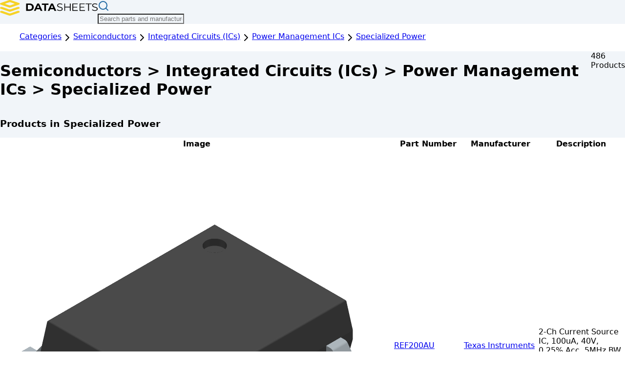

--- FILE ---
content_type: text/html; charset=utf-8
request_url: https://www.datasheets.com/category/semiconductors/integrated-circuits-ics/power-management-ics/specialized-power
body_size: 13378
content:
<!DOCTYPE html><html lang="en" class="h-full"><head><meta charSet="utf-8"/><meta name="viewport" content="width=device-width, initial-scale=1"/><link rel="stylesheet" href="/_next/static/chunks/e95a17353a49e186.css" data-precedence="next"/><link rel="preload" as="script" fetchPriority="low" href="/_next/static/chunks/d8dc23243ab0488a.js"/><script src="/_next/static/chunks/1be165b9bd76979a.js" async=""></script><script src="/_next/static/chunks/5f6ff6ed72e04a3c.js" async=""></script><script src="/_next/static/chunks/0f398bb6e3883afe.js" async=""></script><script src="/_next/static/chunks/0873d184633cd341.js" async=""></script><script src="/_next/static/chunks/2a297a420e3f773f.js" async=""></script><script src="/_next/static/chunks/dc0ee715cdcd11b3.js" async=""></script><script src="/_next/static/chunks/576b142cd6c46795.js" async=""></script><script src="/_next/static/chunks/f80b65eb77d65866.js" async=""></script><script src="/_next/static/chunks/turbopack-fc8621cb546f1f27.js" async=""></script><script src="/_next/static/chunks/afd7f15d570b0fe0.js" async=""></script><script src="/_next/static/chunks/5fe9c8ae8d293929.js" async=""></script><script src="/_next/static/chunks/a93b5f0ace7fee02.js" async=""></script><script src="/_next/static/chunks/d6cdcbc3e2aa10ce.js" async=""></script><script src="/_next/static/chunks/7d93f4b60ecd4b63.js" async=""></script><script src="/_next/static/chunks/523bdeac7eaddd59.js" async=""></script><script src="/_next/static/chunks/940f50aaa45eec73.js" async=""></script><script src="/_next/static/chunks/ca630570c7918d28.js" async=""></script><script src="https://clerk.datasheets.com/npm/@clerk/clerk-js@5/dist/clerk.browser.js" data-clerk-js-script="true" async="" crossorigin="anonymous" data-clerk-publishable-key="pk_live_Y2xlcmsuZGF0YXNoZWV0cy5jb20k"></script><link rel="preload" href="/dsa.js" as="script"/><link rel="dns-prefetch" href="//data.datasheets.com"/><link rel="dns-prefetch" href="//static.datasheets.com"/><link rel="dns-prefetch" href="//clerk.datasheets.com"/><link rel="preconnect" href="https://data.datasheets.com"/><link rel="preconnect" href="https://static.datasheets.com"/><link rel="preconnect" href="https://files.datasheets.com"/><link rel="preconnect" href="https://clerk.datasheets.com"/><link rel="preload" href="/images/ds-logo.svg" as="image" type="image/svg+xml" fetchPriority="high"/><title>Find Datasheets, Electronic Parts, Components - Datasheets.com</title><meta name="description" content="Datasheets.com is the easiest search engine to find datasheets of electronic parts. Search millions of components across thousands of manufacturers."/><meta name="keywords" content="find datasheets,search,data sheet,CAD models,EDA,design engineer,electronic components,electronic parts,mechanical engineering,electronics supplies,semiconductor,interconnect,electrical and electronic components,connectors,passive"/><style>
            /* Critical CSS for initial render */
            body { margin: 0; font-family: var(--font-sans), sans-serif; }
            /* Core layout utilities - prevent FOUC before Tailwind loads */
            .bg-bg { background-color: var(--bg); }
            .flex { display: flex; }
            .flex-col { flex-direction: column; }
            .min-h-screen { min-height: 100vh; }
            .flex-grow { flex-grow: 1; }
            /* Reserve space for logo to prevent layout shift (CLS) */
            .homepage-logo-container {
              min-height: 4rem;
              display: flex;
              align-items: center;
            }
            /* Ensure logo image is visible immediately (LCP optimization) */
            .homepage-logo-container img {
              opacity: 1 !important;
              visibility: visible !important;
              display: block !important;
            }
          </style><meta name="sentry-trace" content="a657357e0e18cb01cb4544c65cf6c333-39e1cecb60e7a82c-0"/><meta name="baggage" content="sentry-environment=production,sentry-release=f3406488c0cc00ae5fb0df73f9c3379ee95476e8,sentry-public_key=64c31ef5b094a96d17158a95a80d18a0,sentry-trace_id=a657357e0e18cb01cb4544c65cf6c333,sentry-org_id=4507890192482304,sentry-sampled=false,sentry-sample_rand=0.6904083672222217,sentry-sample_rate=0.02"/><script src="/_next/static/chunks/a6dad97d9634a72d.js" noModule=""></script></head><body class="inter_9c29e3f2-module__F_eSWa__variable font-sans antialiased min-h-screen flex flex-col bg-bg text-text"><div hidden=""><!--$--><!--/$--></div><noscript><iframe src="https://www.googletagmanager.com/ns.html?id=GTM-PSCPMWNT" height="0" width="0" style="display:none;visibility:hidden"></iframe></noscript><main id="main-content" class="flex-grow"><!--$?--><template id="B:0"></template><div class="min-h-screen bg-bg"><!--$--><header class="sticky top-0 z-40 w-full border-b border-input bg-surface/95 backdrop-blur supports-[backdrop-filter]:bg-surface/60  " style="background-color:var(--surface)"><div class="container mx-auto flex h-16 items-center px-4"><a href="/"><div class="flex items-center" id="logo-container"><img alt="Datasheets.com" draggable="false" id="logo-image" width="200" height="32" decoding="async" data-nimg="1" class="flex-shrink-0 transition-all duration-300 block" style="color:transparent" src="/images/ds-logo-dark.svg"/></div></a><div class="transition-all duration-300 flex-1 mx-6"><div class="relative max-w-2xl w-full"><form class="relative"><svg xmlns="http://www.w3.org/2000/svg" width="24" height="24" viewBox="0 0 24 24" fill="none" stroke="currentColor" stroke-width="2" stroke-linecap="round" stroke-linejoin="round" class="lucide lucide-search absolute top-1/2 -translate-y-1/2 z-10 left-4 h-5 w-5 text-brand-500" aria-hidden="true" style="color:var(--link);filter:none;opacity:1;visibility:visible"><circle cx="11" cy="11" r="8"></circle><path d="m21 21-4.3-4.3"></path></svg><input type="text" class="flex w-full rounded-md placeholder:text-text-muted transition-colors focus-visible:outline-none focus-visible:ring-2 focus-visible:ring-brand-500 focus-visible:ring-offset-2 disabled:cursor-not-allowed disabled:opacity-50 h-10 px-4 text-14 backdrop-blur-sm border-2 shadow-lg focus:border-brand-500/50 pl-10 pr-10 bg-surface/95 border-surface/20" style="background-color:var(--surface)" placeholder="Search parts and manufacturers..." role="combobox" aria-expanded="false" aria-haspopup="listbox" aria-controls="search-results" value=""/></form></div></div><div class="flex items-center gap-2 transition-all duration-300 ml-4"><!--$--><!--/$--></div></div></header><!--/$--><div class="container mx-auto px-4 py-8"><div class="max-w-6xl mx-auto"><div class="h-8 bg-border rounded mb-8 animate-pulse"></div><div class="grid grid-cols-1 md:grid-cols-2 lg:grid-cols-3 gap-6 mb-12"><div class="p-6 bg-surface rounded-lg shadow-md border border-input"><div class="h-6 bg-border rounded mb-4 animate-pulse"></div><div class="h-4 bg-border rounded mb-2 animate-pulse"></div><div class="h-4 bg-border rounded w-3/4 animate-pulse"></div></div><div class="p-6 bg-surface rounded-lg shadow-md border border-input"><div class="h-6 bg-border rounded mb-4 animate-pulse"></div><div class="h-4 bg-border rounded mb-2 animate-pulse"></div><div class="h-4 bg-border rounded w-3/4 animate-pulse"></div></div><div class="p-6 bg-surface rounded-lg shadow-md border border-input"><div class="h-6 bg-border rounded mb-4 animate-pulse"></div><div class="h-4 bg-border rounded mb-2 animate-pulse"></div><div class="h-4 bg-border rounded w-3/4 animate-pulse"></div></div><div class="p-6 bg-surface rounded-lg shadow-md border border-input"><div class="h-6 bg-border rounded mb-4 animate-pulse"></div><div class="h-4 bg-border rounded mb-2 animate-pulse"></div><div class="h-4 bg-border rounded w-3/4 animate-pulse"></div></div><div class="p-6 bg-surface rounded-lg shadow-md border border-input"><div class="h-6 bg-border rounded mb-4 animate-pulse"></div><div class="h-4 bg-border rounded mb-2 animate-pulse"></div><div class="h-4 bg-border rounded w-3/4 animate-pulse"></div></div><div class="p-6 bg-surface rounded-lg shadow-md border border-input"><div class="h-6 bg-border rounded mb-4 animate-pulse"></div><div class="h-4 bg-border rounded mb-2 animate-pulse"></div><div class="h-4 bg-border rounded w-3/4 animate-pulse"></div></div><div class="p-6 bg-surface rounded-lg shadow-md border border-input"><div class="h-6 bg-border rounded mb-4 animate-pulse"></div><div class="h-4 bg-border rounded mb-2 animate-pulse"></div><div class="h-4 bg-border rounded w-3/4 animate-pulse"></div></div><div class="p-6 bg-surface rounded-lg shadow-md border border-input"><div class="h-6 bg-border rounded mb-4 animate-pulse"></div><div class="h-4 bg-border rounded mb-2 animate-pulse"></div><div class="h-4 bg-border rounded w-3/4 animate-pulse"></div></div><div class="p-6 bg-surface rounded-lg shadow-md border border-input"><div class="h-6 bg-border rounded mb-4 animate-pulse"></div><div class="h-4 bg-border rounded mb-2 animate-pulse"></div><div class="h-4 bg-border rounded w-3/4 animate-pulse"></div></div><div class="p-6 bg-surface rounded-lg shadow-md border border-input"><div class="h-6 bg-border rounded mb-4 animate-pulse"></div><div class="h-4 bg-border rounded mb-2 animate-pulse"></div><div class="h-4 bg-border rounded w-3/4 animate-pulse"></div></div><div class="p-6 bg-surface rounded-lg shadow-md border border-input"><div class="h-6 bg-border rounded mb-4 animate-pulse"></div><div class="h-4 bg-border rounded mb-2 animate-pulse"></div><div class="h-4 bg-border rounded w-3/4 animate-pulse"></div></div><div class="p-6 bg-surface rounded-lg shadow-md border border-input"><div class="h-6 bg-border rounded mb-4 animate-pulse"></div><div class="h-4 bg-border rounded mb-2 animate-pulse"></div><div class="h-4 bg-border rounded w-3/4 animate-pulse"></div></div></div><div class="bg-surface rounded-lg shadow-md p-6"><div class="h-6 bg-border rounded mb-6 animate-pulse"></div><div class="space-y-4"><div class="flex items-center justify-between py-2"><div class="flex items-center space-x-2"><div class="h-4 bg-border rounded w-32 animate-pulse"></div></div><div class="h-4 bg-border rounded w-16 animate-pulse"></div></div><div class="flex items-center justify-between py-2"><div class="flex items-center space-x-2"><div class="h-4 bg-border rounded w-32 animate-pulse"></div></div><div class="h-4 bg-border rounded w-16 animate-pulse"></div></div><div class="flex items-center justify-between py-2"><div class="flex items-center space-x-2"><div class="h-4 bg-border rounded w-32 animate-pulse"></div></div><div class="h-4 bg-border rounded w-16 animate-pulse"></div></div><div class="flex items-center justify-between py-2"><div class="flex items-center space-x-2"><div class="h-4 bg-border rounded w-32 animate-pulse"></div></div><div class="h-4 bg-border rounded w-16 animate-pulse"></div></div><div class="flex items-center justify-between py-2"><div class="flex items-center space-x-2"><div class="h-4 bg-border rounded w-32 animate-pulse"></div></div><div class="h-4 bg-border rounded w-16 animate-pulse"></div></div><div class="flex items-center justify-between py-2"><div class="flex items-center space-x-2"><div class="h-4 bg-border rounded w-32 animate-pulse"></div></div><div class="h-4 bg-border rounded w-16 animate-pulse"></div></div><div class="flex items-center justify-between py-2"><div class="flex items-center space-x-2"><div class="h-4 bg-border rounded w-32 animate-pulse"></div></div><div class="h-4 bg-border rounded w-16 animate-pulse"></div></div><div class="flex items-center justify-between py-2"><div class="flex items-center space-x-2"><div class="h-4 bg-border rounded w-32 animate-pulse"></div></div><div class="h-4 bg-border rounded w-16 animate-pulse"></div></div></div></div></div></div></div><!--/$--></main><footer class="w-full bg-surface border-t border-input py-8" style="background-color:var(--surface)"><div class="container mx-auto px-4 flex flex-col md:flex-row justify-between items-center gap-4"><div class="flex flex-wrap gap-6 text-sm"><a class="text-link hover:text-link-hover transition-colors" href="/category">Browse Categories</a><a class="text-link hover:text-link-hover transition-colors" href="/manufacturers">Browse Manufacturers</a><a class="text-link hover:text-link-hover transition-colors" href="/search">Search Parts</a></div><div class="flex items-center gap-4"><div class="flex items-center gap-1 rounded-md border border-input p-1" style="background-color:var(--surface)"><button class="inline-flex items-center justify-center gap-2 font-medium transition-colors focus-visible:outline-2 focus-visible:outline-offset-2 rounded-md disabled:opacity-50 disabled:pointer-events-none focus-visible:outline-brand-600 h-8 w-8 p-0 bg-brand-500 text-white hover:bg-brand-600" aria-label="Switch to Light theme"><svg xmlns="http://www.w3.org/2000/svg" width="24" height="24" viewBox="0 0 24 24" fill="none" stroke="currentColor" stroke-width="2" stroke-linecap="round" stroke-linejoin="round" class="lucide lucide-sun h-4 w-4" aria-hidden="true" style="color:var(--link)"><circle cx="12" cy="12" r="4"></circle><path d="M12 2v2"></path><path d="M12 20v2"></path><path d="m4.93 4.93 1.41 1.41"></path><path d="m17.66 17.66 1.41 1.41"></path><path d="M2 12h2"></path><path d="M20 12h2"></path><path d="m6.34 17.66-1.41 1.41"></path><path d="m19.07 4.93-1.41 1.41"></path></svg></button><button class="inline-flex items-center justify-center gap-2 font-medium transition-colors focus-visible:outline-2 focus-visible:outline-offset-2 rounded-md disabled:opacity-50 disabled:pointer-events-none bg-brand-500 text-white hover:bg-brand-600 focus-visible:outline-brand-600 h-8 w-8 p-0" aria-label="Switch to Dark theme"><svg xmlns="http://www.w3.org/2000/svg" width="24" height="24" viewBox="0 0 24 24" fill="none" stroke="currentColor" stroke-width="2" stroke-linecap="round" stroke-linejoin="round" class="lucide lucide-moon h-4 w-4" aria-hidden="true" style="color:var(--text)"><path d="M12 3a6 6 0 0 0 9 9 9 9 0 1 1-9-9Z"></path></svg></button></div><p class="text-sm text-text-muted">©<!-- -->2026<!-- --> Datasheets.com</p></div></div></footer><script>requestAnimationFrame(function(){$RT=performance.now()});</script><script src="/_next/static/chunks/d8dc23243ab0488a.js" id="_R_" async=""></script><div hidden id="S:0"><template id="P:1"></template><!--$--><!--/$--></div><script>(self.__next_f=self.__next_f||[]).push([0])</script><script>self.__next_f.push([1,"1:\"$Sreact.fragment\"\n2:I[339756,[\"/_next/static/chunks/afd7f15d570b0fe0.js\",\"/_next/static/chunks/5fe9c8ae8d293929.js\"],\"default\"]\n3:I[837457,[\"/_next/static/chunks/afd7f15d570b0fe0.js\",\"/_next/static/chunks/5fe9c8ae8d293929.js\"],\"default\"]\n4:I[479520,[\"/_next/static/chunks/a93b5f0ace7fee02.js\",\"/_next/static/chunks/d6cdcbc3e2aa10ce.js\",\"/_next/static/chunks/7d93f4b60ecd4b63.js\"],\"\"]\nc:I[563491,[\"/_next/static/chunks/afd7f15d570b0fe0.js\",\"/_next/static/chunks/5fe9c8ae8d293929.js\"],\"default\"]\nf:I[154774,[\"/_next/static/chunks/a93b5f0ace7fee02.js\",\"/_next/static/chunks/d6cdcbc3e2aa10ce.js\",\"/_next/static/chunks/7d93f4b60ecd4b63.js\",\"/_next/static/chunks/523bdeac7eaddd59.js\",\"/_next/static/chunks/940f50aaa45eec73.js\"],\"default\"]\n10:I[13182,[\"/_next/static/chunks/a93b5f0ace7fee02.js\",\"/_next/static/chunks/d6cdcbc3e2aa10ce.js\",\"/_next/static/chunks/7d93f4b60ecd4b63.js\",\"/_next/static/chunks/ca630570c7918d28.js\",\"/_next/static/chunks/940f50aaa45eec73.js\"],\"Header\"]\n11:I[522016,[\"/_next/static/chunks/a93b5f0ace7fee02.js\",\"/_next/static/chunks/d6cdcbc3e2aa10ce.js\",\"/_next/static/chunks/7d93f4b60ecd4b63.js\",\"/_next/static/chunks/ca630570c7918d28.js\",\"/_next/static/chunks/940f50aaa45eec73.js\"],\"\"]\n13:I[897367,[\"/_next/static/chunks/afd7f15d570b0fe0.js\",\"/_next/static/chunks/5fe9c8ae8d293929.js\"],\"OutletBoundary\"]\n14:\"$Sreact.suspense\"\n19:I[897367,[\"/_next/static/chunks/afd7f15d570b0fe0.js\",\"/_next/static/chunks/5fe9c8ae8d293929.js\"],\"ViewportBoundary\"]\n1b:I[897367,[\"/_next/static/chunks/afd7f15d570b0fe0.js\",\"/_next/static/chunks/5fe9c8ae8d293929.js\"],\"MetadataBoundary\"]\n1d:I[441895,[\"/_next/static/chunks/a93b5f0ace7fee02.js\",\"/_next/static/chunks/d6cdcbc3e2aa10ce.js\",\"/_next/static/chunks/7d93f4b60ecd4b63.js\"],\"ClientClerkProvider\"]\n1e:I[924893,[\"/_next/static/chunks/a93b5f0ace7fee02.js\",\"/_next/static/chunks/d6cdcbc3e2aa10ce.js\",\"/_next/static/chunks/7d93f4b60ecd4b63.js\"],\"ThemeProvider\"]\n1f:I[265386,[\"/_next/static/chunks/a93b5f0ace7fee02.js\",\"/_next/static/chunks/d6cdcbc3e2aa10ce.js\",\"/_next/static/chunks/7d93f4b60ecd4b63.js\"],\"SkipToContent\"]\n20:I[907346,[\"/_next/static/chunks/a93b5f0ace7fee02.js\",\"/_next/static/chunks/d6cdcbc3e2aa10ce.js\",\"/_next/static/chunks/7d93f4b60ecd4b63.js\"],\"ThemeToggle\"]\n:HL[\"/_next/static/chunks/e95a17353a49e186.css\",\"style\"]\n:HL[\"/_next/static/media/83afe278b6a6bb3c.p.3a6ba036.woff2\",\"font\",{\"crossOrigin\":\"\",\"type\":\"font/woff2\"}]\n:HL[\"/images/ds-logo.svg\",\"image\",{\"type\":\"image/svg+xml\",\"fetchPriority\":\"high\"}]\n"])</script><script>self.__next_f.push([1,"0:{\"P\":null,\"b\":\"KW5SyAaHyAzP3rk1wWGEw\",\"c\":[\"\",\"category\",\"semiconductors\",\"integrated-circuits-ics\",\"power-management-ics\",\"specialized-power\"],\"q\":\"\",\"i\":false,\"f\":[[[\"\",{\"children\":[\"(frontend)\",{\"children\":[\"category\",{\"children\":[[\"slug\",\"semiconductors/integrated-circuits-ics/power-management-ics/specialized-power\",\"oc\"],{\"children\":[\"__PAGE__\",{}]}]}]},\"$undefined\",\"$undefined\",true]}],[[\"$\",\"$1\",\"c\",{\"children\":[null,[\"$\",\"$L2\",null,{\"parallelRouterKey\":\"children\",\"error\":\"$undefined\",\"errorStyles\":\"$undefined\",\"errorScripts\":\"$undefined\",\"template\":[\"$\",\"$L3\",null,{}],\"templateStyles\":\"$undefined\",\"templateScripts\":\"$undefined\",\"notFound\":[[[\"$\",\"title\",null,{\"children\":\"404: This page could not be found.\"}],[\"$\",\"div\",null,{\"style\":{\"fontFamily\":\"system-ui,\\\"Segoe UI\\\",Roboto,Helvetica,Arial,sans-serif,\\\"Apple Color Emoji\\\",\\\"Segoe UI Emoji\\\"\",\"height\":\"100vh\",\"textAlign\":\"center\",\"display\":\"flex\",\"flexDirection\":\"column\",\"alignItems\":\"center\",\"justifyContent\":\"center\"},\"children\":[\"$\",\"div\",null,{\"children\":[[\"$\",\"style\",null,{\"dangerouslySetInnerHTML\":{\"__html\":\"body{color:#000;background:#fff;margin:0}.next-error-h1{border-right:1px solid rgba(0,0,0,.3)}@media (prefers-color-scheme:dark){body{color:#fff;background:#000}.next-error-h1{border-right:1px solid rgba(255,255,255,.3)}}\"}}],[\"$\",\"h1\",null,{\"className\":\"next-error-h1\",\"style\":{\"display\":\"inline-block\",\"margin\":\"0 20px 0 0\",\"padding\":\"0 23px 0 0\",\"fontSize\":24,\"fontWeight\":500,\"verticalAlign\":\"top\",\"lineHeight\":\"49px\"},\"children\":404}],[\"$\",\"div\",null,{\"style\":{\"display\":\"inline-block\"},\"children\":[\"$\",\"h2\",null,{\"style\":{\"fontSize\":14,\"fontWeight\":400,\"lineHeight\":\"49px\",\"margin\":0},\"children\":\"This page could not be found.\"}]}]]}]}]],[]],\"forbidden\":\"$undefined\",\"unauthorized\":\"$undefined\"}]]}],{\"children\":[[\"$\",\"$1\",\"c\",{\"children\":[[[\"$\",\"link\",\"0\",{\"rel\":\"stylesheet\",\"href\":\"/_next/static/chunks/e95a17353a49e186.css\",\"precedence\":\"next\",\"crossOrigin\":\"$undefined\",\"nonce\":\"$undefined\"}],[\"$\",\"script\",\"script-0\",{\"src\":\"/_next/static/chunks/a93b5f0ace7fee02.js\",\"async\":true,\"nonce\":\"$undefined\"}],[\"$\",\"script\",\"script-1\",{\"src\":\"/_next/static/chunks/d6cdcbc3e2aa10ce.js\",\"async\":true,\"nonce\":\"$undefined\"}],[\"$\",\"script\",\"script-2\",{\"src\":\"/_next/static/chunks/7d93f4b60ecd4b63.js\",\"async\":true,\"nonce\":\"$undefined\"}]],[\"$\",\"html\",null,{\"lang\":\"en\",\"className\":\"h-full\",\"children\":[[\"$\",\"head\",null,{\"children\":[[\"$\",\"link\",null,{\"rel\":\"dns-prefetch\",\"href\":\"//data.datasheets.com\"}],[\"$\",\"link\",null,{\"rel\":\"dns-prefetch\",\"href\":\"//static.datasheets.com\"}],[\"$\",\"link\",null,{\"rel\":\"dns-prefetch\",\"href\":\"//clerk.datasheets.com\"}],[\"$\",\"link\",null,{\"rel\":\"preconnect\",\"href\":\"https://data.datasheets.com\"}],[\"$\",\"link\",null,{\"rel\":\"preconnect\",\"href\":\"https://static.datasheets.com\"}],[\"$\",\"link\",null,{\"rel\":\"preconnect\",\"href\":\"https://files.datasheets.com\"}],[\"$\",\"link\",null,{\"rel\":\"preconnect\",\"href\":\"https://clerk.datasheets.com\"}],[\"$\",\"link\",null,{\"rel\":\"preload\",\"href\":\"/images/ds-logo.svg\",\"as\":\"image\",\"type\":\"image/svg+xml\",\"fetchPriority\":\"high\"}],[\"$\",\"style\",null,{\"dangerouslySetInnerHTML\":{\"__html\":\"\\n            /* Critical CSS for initial render */\\n            body { margin: 0; font-family: var(--font-sans), sans-serif; }\\n            /* Core layout utilities - prevent FOUC before Tailwind loads */\\n            .bg-bg { background-color: var(--bg); }\\n            .flex { display: flex; }\\n            .flex-col { flex-direction: column; }\\n            .min-h-screen { min-height: 100vh; }\\n            .flex-grow { flex-grow: 1; }\\n            /* Reserve space for logo to prevent layout shift (CLS) */\\n            .homepage-logo-container {\\n              min-height: 4rem;\\n              display: flex;\\n              align-items: center;\\n            }\\n            /* Ensure logo image is visible immediately (LCP optimization) */\\n            .homepage-logo-container img {\\n              opacity: 1 !important;\\n              visibility: visible !important;\\n              display: block !important;\\n            }\\n          \"}}],[\"$\",\"$L4\",null,{\"id\":\"google-tag-manager\",\"strategy\":\"afterInteractive\",\"children\":\"(function(w,d,s,l,i){w[l]=w[l]||[];w[l].push({'gtm.start':\\n          new Date().getTime(),event:'gtm.js'});var f=d.getElementsByTagName(s)[0],\\n          j=d.createElement(s),dl=l!='dataLayer'?'\u0026l='+l:'';j.async=true;j.src=\\n          'https://www.googletagmanager.com/gtm.js?id='+i+dl;f.parentNode.insertBefore(j,f);\\n          })(window,document,'script','dataLayer','GTM-PSCPMWNT');\"}]]}],\"$L5\"]}]]}],{\"children\":[\"$L6\",{\"children\":[\"$L7\",{\"children\":[\"$L8\",{},null,false,false]},null,false,false]},[\"$L9\",[],[\"$La\"]],false,false]},null,false,false]},null,false,false],\"$Lb\",false]],\"m\":\"$undefined\",\"G\":[\"$c\",[]],\"S\":false}\n"])</script><script>self.__next_f.push([1,"d:[\"$\",\"iframe\",null,{\"src\":\"https://www.googletagmanager.com/ns.html?id=GTM-PSCPMWNT\",\"height\":\"0\",\"width\":\"0\",\"style\":{\"display\":\"none\",\"visibility\":\"hidden\"}}]\n5:[\"$\",\"body\",null,{\"className\":\"inter_9c29e3f2-module__F_eSWa__variable font-sans antialiased min-h-screen flex flex-col bg-bg text-text\",\"children\":[[\"$\",\"noscript\",null,{\"children\":\"$d\"}],\"$Le\",[\"$\",\"$L4\",null,{\"src\":\"/dsa.js\",\"strategy\":\"afterInteractive\"}]]}]\n"])</script><script>self.__next_f.push([1,"6:[\"$\",\"$1\",\"c\",{\"children\":[null,[\"$\",\"$L2\",null,{\"parallelRouterKey\":\"children\",\"error\":\"$f\",\"errorStyles\":[],\"errorScripts\":[[\"$\",\"script\",\"script-0\",{\"src\":\"/_next/static/chunks/523bdeac7eaddd59.js\",\"async\":true}],[\"$\",\"script\",\"script-1\",{\"src\":\"/_next/static/chunks/940f50aaa45eec73.js\",\"async\":true}]],\"template\":[\"$\",\"$L3\",null,{}],\"templateStyles\":\"$undefined\",\"templateScripts\":\"$undefined\",\"notFound\":[[\"$\",\"div\",null,{\"className\":\"min-h-screen bg-gray-50\",\"children\":[[\"$\",\"$L10\",null,{}],[\"$\",\"div\",null,{\"className\":\"container mx-auto px-4 py-8\",\"children\":[\"$\",\"div\",null,{\"className\":\"max-w-2xl mx-auto text-center\",\"children\":[\"$\",\"div\",null,{\"className\":\"bg-white rounded-lg shadow-md p-8\",\"children\":[[\"$\",\"h1\",null,{\"className\":\"text-2xl font-bold text-gray-900 mb-4\",\"children\":\"Category Not Found\"}],[\"$\",\"p\",null,{\"className\":\"text-gray-600 mb-6\",\"children\":\"The category you're looking for doesn't exist or may have been moved.\"}],[\"$\",\"div\",null,{\"className\":\"flex flex-col sm:flex-row gap-4 justify-center\",\"children\":[[\"$\",\"$L11\",null,{\"href\":\"/category\",\"className\":\"bg-blue-600 text-white px-6 py-3 rounded-lg hover:bg-blue-700 transition-colors duration-200\",\"children\":\"Browse All Categories\"}],[\"$\",\"$L11\",null,{\"href\":\"/\",\"className\":\"bg-gray-200 text-gray-800 px-6 py-3 rounded-lg hover:bg-gray-300 transition-colors duration-200\",\"children\":\"Go Home\"}]]}]]}]}]}]]}],[]],\"forbidden\":\"$undefined\",\"unauthorized\":\"$undefined\"}]]}]\n"])</script><script>self.__next_f.push([1,"7:[\"$\",\"$1\",\"c\",{\"children\":[null,[\"$\",\"$L2\",null,{\"parallelRouterKey\":\"children\",\"error\":\"$undefined\",\"errorStyles\":\"$undefined\",\"errorScripts\":\"$undefined\",\"template\":[\"$\",\"$L3\",null,{}],\"templateStyles\":\"$undefined\",\"templateScripts\":\"$undefined\",\"notFound\":\"$undefined\",\"forbidden\":\"$undefined\",\"unauthorized\":\"$undefined\"}]]}]\n8:[\"$\",\"$1\",\"c\",{\"children\":[\"$L12\",[[\"$\",\"script\",\"script-0\",{\"src\":\"/_next/static/chunks/ca630570c7918d28.js\",\"async\":true,\"nonce\":\"$undefined\"}],[\"$\",\"script\",\"script-1\",{\"src\":\"/_next/static/chunks/940f50aaa45eec73.js\",\"async\":true,\"nonce\":\"$undefined\"}]],[\"$\",\"$L13\",null,{\"children\":[\"$\",\"$14\",null,{\"name\":\"Next.MetadataOutlet\",\"children\":\"$@15\"}]}]]}]\n"])</script><script>self.__next_f.push([1,"9:[\"$\",\"div\",\"l\",{\"className\":\"min-h-screen bg-bg\",\"children\":[[\"$\",\"$L10\",null,{}],[\"$\",\"div\",null,{\"className\":\"container mx-auto px-4 py-8\",\"children\":[\"$\",\"div\",null,{\"className\":\"max-w-6xl mx-auto\",\"children\":[[\"$\",\"div\",null,{\"className\":\"h-8 bg-border rounded mb-8 animate-pulse\"}],[\"$\",\"div\",null,{\"className\":\"grid grid-cols-1 md:grid-cols-2 lg:grid-cols-3 gap-6 mb-12\",\"children\":[[\"$\",\"div\",\"0\",{\"className\":\"p-6 bg-surface rounded-lg shadow-md border border-input\",\"children\":[[\"$\",\"div\",null,{\"className\":\"h-6 bg-border rounded mb-4 animate-pulse\"}],[\"$\",\"div\",null,{\"className\":\"h-4 bg-border rounded mb-2 animate-pulse\"}],[\"$\",\"div\",null,{\"className\":\"h-4 bg-border rounded w-3/4 animate-pulse\"}]]}],[\"$\",\"div\",\"1\",{\"className\":\"p-6 bg-surface rounded-lg shadow-md border border-input\",\"children\":[[\"$\",\"div\",null,{\"className\":\"h-6 bg-border rounded mb-4 animate-pulse\"}],[\"$\",\"div\",null,{\"className\":\"h-4 bg-border rounded mb-2 animate-pulse\"}],[\"$\",\"div\",null,{\"className\":\"h-4 bg-border rounded w-3/4 animate-pulse\"}]]}],[\"$\",\"div\",\"2\",{\"className\":\"p-6 bg-surface rounded-lg shadow-md border border-input\",\"children\":[[\"$\",\"div\",null,{\"className\":\"h-6 bg-border rounded mb-4 animate-pulse\"}],[\"$\",\"div\",null,{\"className\":\"h-4 bg-border rounded mb-2 animate-pulse\"}],[\"$\",\"div\",null,{\"className\":\"h-4 bg-border rounded w-3/4 animate-pulse\"}]]}],[\"$\",\"div\",\"3\",{\"className\":\"p-6 bg-surface rounded-lg shadow-md border border-input\",\"children\":[[\"$\",\"div\",null,{\"className\":\"h-6 bg-border rounded mb-4 animate-pulse\"}],[\"$\",\"div\",null,{\"className\":\"h-4 bg-border rounded mb-2 animate-pulse\"}],[\"$\",\"div\",null,{\"className\":\"h-4 bg-border rounded w-3/4 animate-pulse\"}]]}],[\"$\",\"div\",\"4\",{\"className\":\"p-6 bg-surface rounded-lg shadow-md border border-input\",\"children\":[[\"$\",\"div\",null,{\"className\":\"h-6 bg-border rounded mb-4 animate-pulse\"}],[\"$\",\"div\",null,{\"className\":\"h-4 bg-border rounded mb-2 animate-pulse\"}],[\"$\",\"div\",null,{\"className\":\"h-4 bg-border rounded w-3/4 animate-pulse\"}]]}],[\"$\",\"div\",\"5\",{\"className\":\"p-6 bg-surface rounded-lg shadow-md border border-input\",\"children\":[[\"$\",\"div\",null,{\"className\":\"h-6 bg-border rounded mb-4 animate-pulse\"}],[\"$\",\"div\",null,{\"className\":\"h-4 bg-border rounded mb-2 animate-pulse\"}],[\"$\",\"div\",null,{\"className\":\"h-4 bg-border rounded w-3/4 animate-pulse\"}]]}],[\"$\",\"div\",\"6\",{\"className\":\"p-6 bg-surface rounded-lg shadow-md border border-input\",\"children\":[[\"$\",\"div\",null,{\"className\":\"h-6 bg-border rounded mb-4 animate-pulse\"}],[\"$\",\"div\",null,{\"className\":\"h-4 bg-border rounded mb-2 animate-pulse\"}],[\"$\",\"div\",null,{\"className\":\"h-4 bg-border rounded w-3/4 animate-pulse\"}]]}],[\"$\",\"div\",\"7\",{\"className\":\"p-6 bg-surface rounded-lg shadow-md border border-input\",\"children\":[[\"$\",\"div\",null,{\"className\":\"h-6 bg-border rounded mb-4 animate-pulse\"}],[\"$\",\"div\",null,{\"className\":\"h-4 bg-border rounded mb-2 animate-pulse\"}],[\"$\",\"div\",null,{\"className\":\"h-4 bg-border rounded w-3/4 animate-pulse\"}]]}],[\"$\",\"div\",\"8\",{\"className\":\"p-6 bg-surface rounded-lg shadow-md border border-input\",\"children\":[[\"$\",\"div\",null,{\"className\":\"h-6 bg-border rounded mb-4 animate-pulse\"}],[\"$\",\"div\",null,{\"className\":\"h-4 bg-border rounded mb-2 animate-pulse\"}],[\"$\",\"div\",null,{\"className\":\"h-4 bg-border rounded w-3/4 animate-pulse\"}]]}],[\"$\",\"div\",\"9\",{\"className\":\"p-6 bg-surface rounded-lg shadow-md border border-input\",\"children\":[[\"$\",\"div\",null,{\"className\":\"h-6 bg-border rounded mb-4 animate-pulse\"}],[\"$\",\"div\",null,{\"className\":\"h-4 bg-border rounded mb-2 animate-pulse\"}],[\"$\",\"div\",null,{\"className\":\"h-4 bg-border rounded w-3/4 animate-pulse\"}]]}],[\"$\",\"div\",\"10\",{\"className\":\"p-6 bg-surface rounded-lg shadow-md border border-input\",\"children\":[[\"$\",\"div\",null,{\"className\":\"h-6 bg-border rounded mb-4 animate-pulse\"}],[\"$\",\"div\",null,{\"className\":\"h-4 bg-border rounded mb-2 animate-pulse\"}],[\"$\",\"div\",null,{\"className\":\"h-4 bg-border rounded w-3/4 animate-pulse\"}]]}],[\"$\",\"div\",\"11\",{\"className\":\"p-6 bg-surface rounded-lg shadow-md border border-input\",\"children\":[[\"$\",\"div\",null,{\"className\":\"h-6 bg-border rounded mb-4 animate-pulse\"}],\"$L16\",\"$L17\"]}]]}],\"$L18\"]}]}]]}]\n"])</script><script>self.__next_f.push([1,"a:[\"$\",\"script\",\"script-0\",{\"src\":\"/_next/static/chunks/940f50aaa45eec73.js\",\"async\":true}]\nb:[\"$\",\"$1\",\"h\",{\"children\":[null,[\"$\",\"$L19\",null,{\"children\":\"$@1a\"}],[\"$\",\"div\",null,{\"hidden\":true,\"children\":[\"$\",\"$L1b\",null,{\"children\":[\"$\",\"$14\",null,{\"name\":\"Next.Metadata\",\"children\":\"$@1c\"}]}]}],null]}]\n16:[\"$\",\"div\",null,{\"className\":\"h-4 bg-border rounded mb-2 animate-pulse\"}]\n17:[\"$\",\"div\",null,{\"className\":\"h-4 bg-border rounded w-3/4 animate-pulse\"}]\n"])</script><script>self.__next_f.push([1,"18:[\"$\",\"div\",null,{\"className\":\"bg-surface rounded-lg shadow-md p-6\",\"children\":[[\"$\",\"div\",null,{\"className\":\"h-6 bg-border rounded mb-6 animate-pulse\"}],[\"$\",\"div\",null,{\"className\":\"space-y-4\",\"children\":[[\"$\",\"div\",\"0\",{\"className\":\"flex items-center justify-between py-2\",\"children\":[[\"$\",\"div\",null,{\"className\":\"flex items-center space-x-2\",\"children\":[\"$\",\"div\",null,{\"className\":\"h-4 bg-border rounded w-32 animate-pulse\"}]}],[\"$\",\"div\",null,{\"className\":\"h-4 bg-border rounded w-16 animate-pulse\"}]]}],[\"$\",\"div\",\"1\",{\"className\":\"flex items-center justify-between py-2\",\"children\":[[\"$\",\"div\",null,{\"className\":\"flex items-center space-x-2\",\"children\":[\"$\",\"div\",null,{\"className\":\"h-4 bg-border rounded w-32 animate-pulse\"}]}],[\"$\",\"div\",null,{\"className\":\"h-4 bg-border rounded w-16 animate-pulse\"}]]}],[\"$\",\"div\",\"2\",{\"className\":\"flex items-center justify-between py-2\",\"children\":[[\"$\",\"div\",null,{\"className\":\"flex items-center space-x-2\",\"children\":[\"$\",\"div\",null,{\"className\":\"h-4 bg-border rounded w-32 animate-pulse\"}]}],[\"$\",\"div\",null,{\"className\":\"h-4 bg-border rounded w-16 animate-pulse\"}]]}],[\"$\",\"div\",\"3\",{\"className\":\"flex items-center justify-between py-2\",\"children\":[[\"$\",\"div\",null,{\"className\":\"flex items-center space-x-2\",\"children\":[\"$\",\"div\",null,{\"className\":\"h-4 bg-border rounded w-32 animate-pulse\"}]}],[\"$\",\"div\",null,{\"className\":\"h-4 bg-border rounded w-16 animate-pulse\"}]]}],[\"$\",\"div\",\"4\",{\"className\":\"flex items-center justify-between py-2\",\"children\":[[\"$\",\"div\",null,{\"className\":\"flex items-center space-x-2\",\"children\":[\"$\",\"div\",null,{\"className\":\"h-4 bg-border rounded w-32 animate-pulse\"}]}],[\"$\",\"div\",null,{\"className\":\"h-4 bg-border rounded w-16 animate-pulse\"}]]}],[\"$\",\"div\",\"5\",{\"className\":\"flex items-center justify-between py-2\",\"children\":[[\"$\",\"div\",null,{\"className\":\"flex items-center space-x-2\",\"children\":[\"$\",\"div\",null,{\"className\":\"h-4 bg-border rounded w-32 animate-pulse\"}]}],[\"$\",\"div\",null,{\"className\":\"h-4 bg-border rounded w-16 animate-pulse\"}]]}],[\"$\",\"div\",\"6\",{\"className\":\"flex items-center justify-between py-2\",\"children\":[[\"$\",\"div\",null,{\"className\":\"flex items-center space-x-2\",\"children\":[\"$\",\"div\",null,{\"className\":\"h-4 bg-border rounded w-32 animate-pulse\"}]}],[\"$\",\"div\",null,{\"className\":\"h-4 bg-border rounded w-16 animate-pulse\"}]]}],[\"$\",\"div\",\"7\",{\"className\":\"flex items-center justify-between py-2\",\"children\":[[\"$\",\"div\",null,{\"className\":\"flex items-center space-x-2\",\"children\":[\"$\",\"div\",null,{\"className\":\"h-4 bg-border rounded w-32 animate-pulse\"}]}],[\"$\",\"div\",null,{\"className\":\"h-4 bg-border rounded w-16 animate-pulse\"}]]}]]}]]}]\n"])</script><script>self.__next_f.push([1,"e:[\"$\",\"$L1d\",null,{\"publishableKey\":\"pk_live_Y2xlcmsuZGF0YXNoZWV0cy5jb20k\",\"clerkJSUrl\":\"$undefined\",\"clerkJSVersion\":\"$undefined\",\"proxyUrl\":\"\",\"domain\":\"\",\"isSatellite\":false,\"signInUrl\":\"\",\"signUpUrl\":\"\",\"signInForceRedirectUrl\":\"\",\"signUpForceRedirectUrl\":\"\",\"signInFallbackRedirectUrl\":\"\",\"signUpFallbackRedirectUrl\":\"\",\"afterSignInUrl\":\"\",\"afterSignUpUrl\":\"\",\"newSubscriptionRedirectUrl\":\"\",\"telemetry\":{\"disabled\":false,\"debug\":false},\"sdkMetadata\":{\"name\":\"@clerk/nextjs\",\"version\":\"6.36.2\",\"environment\":\"production\"},\"nonce\":\"\",\"initialState\":null,\"children\":[\"$\",\"$L1e\",null,{\"children\":[[\"$\",\"$L1f\",null,{}],[\"$\",\"main\",null,{\"id\":\"main-content\",\"className\":\"flex-grow\",\"children\":[\"$\",\"$L2\",null,{\"parallelRouterKey\":\"children\",\"error\":\"$undefined\",\"errorStyles\":\"$undefined\",\"errorScripts\":\"$undefined\",\"template\":[\"$\",\"$L3\",null,{}],\"templateStyles\":\"$undefined\",\"templateScripts\":\"$undefined\",\"notFound\":[[[\"$\",\"title\",null,{\"children\":\"404: This page could not be found.\"}],[\"$\",\"div\",null,{\"style\":\"$0:f:0:1:0:props:children:1:props:notFound:0:1:props:style\",\"children\":[\"$\",\"div\",null,{\"children\":[[\"$\",\"style\",null,{\"dangerouslySetInnerHTML\":{\"__html\":\"body{color:#000;background:#fff;margin:0}.next-error-h1{border-right:1px solid rgba(0,0,0,.3)}@media (prefers-color-scheme:dark){body{color:#fff;background:#000}.next-error-h1{border-right:1px solid rgba(255,255,255,.3)}}\"}}],[\"$\",\"h1\",null,{\"className\":\"next-error-h1\",\"style\":\"$0:f:0:1:0:props:children:1:props:notFound:0:1:props:children:props:children:1:props:style\",\"children\":404}],[\"$\",\"div\",null,{\"style\":\"$0:f:0:1:0:props:children:1:props:notFound:0:1:props:children:props:children:2:props:style\",\"children\":[\"$\",\"h2\",null,{\"style\":\"$0:f:0:1:0:props:children:1:props:notFound:0:1:props:children:props:children:2:props:children:props:style\",\"children\":\"This page could not be found.\"}]}]]}]}]],[]],\"forbidden\":\"$undefined\",\"unauthorized\":\"$undefined\"}]}],[\"$\",\"footer\",null,{\"className\":\"w-full bg-surface border-t border-input py-8\",\"style\":{\"backgroundColor\":\"var(--surface)\"},\"children\":[\"$\",\"div\",null,{\"className\":\"container mx-auto px-4 flex flex-col md:flex-row justify-between items-center gap-4\",\"children\":[[\"$\",\"div\",null,{\"className\":\"flex flex-wrap gap-6 text-sm\",\"children\":[[\"$\",\"$L11\",null,{\"href\":\"/category\",\"className\":\"text-link hover:text-link-hover transition-colors\",\"children\":\"Browse Categories\"}],[\"$\",\"$L11\",null,{\"href\":\"/manufacturers\",\"className\":\"text-link hover:text-link-hover transition-colors\",\"children\":\"Browse Manufacturers\"}],[\"$\",\"$L11\",null,{\"href\":\"/search\",\"className\":\"text-link hover:text-link-hover transition-colors\",\"children\":\"Search Parts\"}]]}],[\"$\",\"div\",null,{\"className\":\"flex items-center gap-4\",\"children\":[[\"$\",\"$L20\",null,{}],[\"$\",\"p\",null,{\"className\":\"text-sm text-text-muted\",\"children\":[\"©\",2026,\" Datasheets.com\"]}]]}]]}]}]]}]}]\n"])</script><script>self.__next_f.push([1,"1a:[[\"$\",\"meta\",\"0\",{\"charSet\":\"utf-8\"}],[\"$\",\"meta\",\"1\",{\"name\":\"viewport\",\"content\":\"width=device-width, initial-scale=1\"}]]\n1c:[[\"$\",\"title\",\"0\",{\"children\":\"Find Datasheets, Electronic Parts, Components - Datasheets.com\"}],[\"$\",\"meta\",\"1\",{\"name\":\"description\",\"content\":\"Datasheets.com is the easiest search engine to find datasheets of electronic parts. Search millions of components across thousands of manufacturers.\"}],[\"$\",\"meta\",\"2\",{\"name\":\"keywords\",\"content\":\"find datasheets,search,data sheet,CAD models,EDA,design engineer,electronic components,electronic parts,mechanical engineering,electronics supplies,semiconductor,interconnect,electrical and electronic components,connectors,passive\"}]]\n15:null\n"])</script><script>self.__next_f.push([1,"21:I[607699,[\"/_next/static/chunks/a93b5f0ace7fee02.js\",\"/_next/static/chunks/d6cdcbc3e2aa10ce.js\",\"/_next/static/chunks/7d93f4b60ecd4b63.js\",\"/_next/static/chunks/ca630570c7918d28.js\",\"/_next/static/chunks/940f50aaa45eec73.js\"],\"Breadcrumb\"]\n:HL[\"https://static.datasheets.com/image/6788960-texas-instruments-ref200au-image.png\",\"image\"]\n"])</script><script>self.__next_f.push([1,"12:[\"$\",\"div\",null,{\"className\":\"min-h-screen bg-bg-muted\",\"children\":[[\"$\",\"$L10\",null,{}],[\"$\",\"div\",null,{\"className\":\"h-6\"}],[\"$\",\"div\",null,{\"className\":\"container mx-auto px-4 py-12\",\"children\":[\"$\",\"div\",null,{\"className\":\"max-w-6xl mx-auto\",\"children\":[[\"$\",\"$L21\",null,{\"items\":[{\"label\":\"Categories\",\"href\":\"/category\"},{\"label\":\"Semiconductors\",\"href\":\"/category/semiconductors\"},{\"label\":\"Integrated Circuits (ICs)\",\"href\":\"/category/semiconductors/integrated-circuits-ics\"},{\"label\":\"Power Management ICs\",\"href\":\"/category/semiconductors/integrated-circuits-ics/power-management-ics\"},{\"label\":\"Specialized Power\",\"href\":\"/category/semiconductors/integrated-circuits-ics/power-management-ics/specialized-power\"}],\"className\":\"mb-6\"}],[\"$\",\"div\",null,{\"ref\":\"$undefined\",\"className\":\"rounded-lg border border-input shadow-sm mb-8\",\"style\":{\"backgroundColor\":\"var(--surface)\"},\"children\":[\"$\",\"div\",null,{\"ref\":\"$undefined\",\"className\":\"p-6\",\"children\":[\"$\",\"div\",null,{\"className\":\"flex justify-between items-start mb-4\",\"children\":[[\"$\",\"div\",null,{\"children\":[\"$\",\"h1\",null,{\"className\":\"text-3xl font-bold text-text mb-2\",\"children\":[\"Semiconductors\",\" \u003e Integrated Circuits (ICs)\",\" \u003e Power Management ICs\",\" \u003e Specialized Power\"]}]}],[\"$\",\"div\",null,{\"className\":\"text-right\",\"children\":[[\"$\",\"div\",null,{\"className\":\"text-2xl font-bold text-brand-500\",\"children\":\"486\"}],[\"$\",\"div\",null,{\"className\":\"text-sm text-text-muted\",\"children\":\"Products\"}]]}]]}]}]}],false,false,[\"$\",\"div\",null,{\"ref\":\"$undefined\",\"className\":\"rounded-lg border border-input shadow-sm\",\"style\":{\"backgroundColor\":\"var(--surface)\"},\"children\":[[\"$\",\"div\",null,{\"ref\":\"$undefined\",\"className\":\"flex flex-col space-y-1.5 p-6\",\"children\":[\"$\",\"h3\",null,{\"ref\":\"$undefined\",\"className\":\"tracking-tight text-2xl font-semibold text-text\",\"children\":[\"Products in \",\"Specialized Power\"]}]}],[\"$\",\"div\",null,{\"ref\":\"$undefined\",\"className\":\"p-6 pt-0\",\"children\":[[\"$\",\"div\",null,{\"ref\":\"$undefined\",\"className\":\"rounded-lg border border-input shadow-sm bg-surface-darker overflow-hidden\",\"style\":{\"backgroundColor\":\"var(--surface-darker)\"},\"children\":[\"$\",\"div\",null,{\"className\":\"overflow-x-auto\",\"children\":[\"$\",\"table\",null,{\"className\":\"w-full\",\"children\":[[\"$\",\"thead\",null,{\"className\":\"bg-surface\",\"children\":[\"$\",\"tr\",null,{\"children\":[[\"$\",\"th\",null,{\"className\":\"px-4 py-3 text-left text-xs font-medium text-text-muted uppercase tracking-wider w-16\",\"children\":\"Image\"}],[\"$\",\"th\",null,{\"className\":\"px-4 py-3 text-left text-xs font-medium text-text-muted uppercase tracking-wider\",\"children\":\"Part Number\"}],[\"$\",\"th\",null,{\"className\":\"px-4 py-3 text-left text-xs font-medium text-text-muted uppercase tracking-wider\",\"children\":\"Manufacturer\"}],[\"$\",\"th\",null,{\"className\":\"px-4 py-3 text-left text-xs font-medium text-text-muted uppercase tracking-wider\",\"children\":\"Description\"}]]}]}],[\"$\",\"tbody\",null,{\"className\":\"bg-surface-darker divide-y divide-input\",\"children\":[[\"$\",\"tr\",\"6788960\",{\"className\":\"hover:bg-surface transition-colors duration-200\",\"children\":[[\"$\",\"td\",null,{\"className\":\"px-4 py-3 whitespace-nowrap\",\"children\":[\"$\",\"$L11\",null,{\"href\":\"/texas-instruments/ref200au\",\"className\":\"block w-12 h-12 bg-surface rounded flex items-center justify-center\",\"children\":[\"$\",\"img\",null,{\"src\":\"https://static.datasheets.com/image/6788960-texas-instruments-ref200au-image.png\",\"alt\":\"2-Ch Current Source IC, 100uA, 40V, 0.25% Acc, 5MHz BW, SOIC-8\",\"className\":\"w-full h-full object-contain p-1\"}]}]}],[\"$\",\"td\",null,{\"className\":\"px-4 py-3 whitespace-nowrap\",\"children\":[\"$\",\"$L11\",null,{\"href\":\"/texas-instruments/ref200au\",\"className\":\"text-sm font-medium text-link hover:text-link-hover transition-colors\",\"children\":\"REF200AU\"}]}],[\"$\",\"td\",null,{\"className\":\"px-4 py-3 whitespace-nowrap\",\"children\":[\"$\",\"$L11\",null,{\"href\":\"/texas-instruments/ref200au\",\"className\":\"text-sm text-link hover:text-link-hover transition-colors\",\"children\":\"Texas Instruments\"}]}],[\"$\",\"td\",null,{\"className\":\"px-4 py-3\",\"children\":[\"$\",\"span\",null,{\"className\":\"text-sm text-text line-clamp-2\",\"children\":\"2-Ch Current Source IC, 100uA, 40V, 0.25% Acc, 5MHz BW, SOIC-8\"}]}]]}],[\"$\",\"tr\",\"29671055\",{\"className\":\"hover:bg-surface transition-colors duration-200\",\"children\":[[\"$\",\"td\",null,{\"className\":\"px-4 py-3 whitespace-nowrap\",\"children\":\"$L22\"}],\"$L23\",\"$L24\",\"$L25\"]}],\"$L26\",\"$L27\",\"$L28\",\"$L29\",\"$L2a\",\"$L2b\",\"$L2c\",\"$L2d\",\"$L2e\",\"$L2f\",\"$L30\",\"$L31\",\"$L32\",\"$L33\",\"$L34\",\"$L35\",\"$L36\",\"$L37\"]}]]}]}]}],\"$L38\"]}]]}],false,false]}]}]]}]\n"])</script><script>self.__next_f.push([1,":HL[\"https://static.datasheets.com/image/29671055-maxim-max4821eup--image.jpg\",\"image\"]\n:HL[\"https://static.datasheets.com/image/16266355-stmicroelectronics-m4t32-br12sh1-image.jpg\",\"image\"]\n:HL[\"https://static.datasheets.com/image/22414607-texas-instruments-csd86350q5d-image.jpg\",\"image\"]\n:HL[\"https://static.datasheets.com/image/16857700-texas-instruments-ref200au-2k5-image.png\",\"image\"]\n:HL[\"https://static.datasheets.com/image/9116653-diodes-drdnb21d-7-image.png\",\"image\"]\n:HL[\"https://static.datasheets.com/image/6073910-opto-22-g4idc5d-image.jpg\",\"image\"]\n:HL[\"https://static.datasheets.com/image/23082594-maxim-max4820eup-t-image.jpg\",\"image\"]\n:HL[\"https://static.datasheets.com/image/22799526-texas-instruments-csd87353q5d-image.jpg\",\"image\"]\n:HL[\"https://static.datasheets.com/image/22690425-texas-instruments-csd87331q3d-image.jpg\",\"image\"]\n:HL[\"https://static.datasheets.com/image/12067290-opto-22-g4idc5-image.jpg\",\"image\"]\n:HL[\"https://static.datasheets.com/image/19589138-texas-instruments-csd86311w1723-image.png\",\"image\"]\n:HL[\"https://static.datasheets.com/image/2112295-maxim-max1968eui--image.jpg\",\"image\"]\n:HL[\"https://static.datasheets.com/image/16413768-onsemi-fan3989mlp8x-image.jpg\",\"image\"]\n:HL[\"https://static.datasheets.com/image/15202342-texas-instruments-ucd7100pwpr-image.png\",\"image\"]\n:HL[\"https://static.datasheets.com/image/8787902-emerson-63-23-210-8-image.jpg\",\"image\"]\n:HL[\"https://static.datasheets.com/image/9300362-analog-devices-ltc3588emse-1-pbf-image.jpg\",\"image\"]\n:HL[\"https://static.datasheets.com/image/29732109-texas-instruments-drv120apwr-image.jpg\",\"image\"]\n:HL[\"https://static.datasheets.com/image/19332677-microchip-md0100dk6-g-image.jpg\",\"image\"]\n:HL[\"https://static.datasheets.com/image/4198532-texas-instruments-csd86330q3d-image.png\",\"image\"]\n22:[\"$\",\"$L11\",null,{\"href\":\"/maxim/max4821eup-\",\"className\":\"block w-12 h-12 bg-surface rounded flex items-center justify-center\",\"children\":[\"$\",\"img\",null,{\"src\":\"https://static.datasheets.com/image/29671055-maxim-max4821eup--image.jpg\",\"alt\":\"8-Ch Relay Driver IC, 70mA, 5.5V, Serial/Parallel, TSSOP\",\"className\":\"w-full h-full object-contain p-1\"}]}]\n23:[\"$\",\"td\",null,{\"className\":\"px-4 py-3 whitespace-nowrap\",\"children\":[\"$\",\"$L11\",null,{\"href\":\"/maxim/max4821eup-\",\"className\":\"text-sm font-medium text-link hover:text-link-hover transition-colors\",\"children\":\"MAX4821EUP+\"}]}]\n24:[\"$\",\"td\",null,{\"className\":\"px-4 py-3 whitespace-nowrap\",\"children\":[\"$\",\"$L11\",null,{\"href\":\"/maxim/max4821eup-\",\"className\":\"text-sm text-link hover:text-link-hover transition-colors\",\"children\":\"Maxim\"}]}]\n25:[\"$\",\"td\",null,{\"className\":\"px-4 py-3\",\"children\":[\"$\",\"span\",null,{\"className\":\"text-sm text-text line-clamp-2\",\"children\":\"8-Ch Relay Driver IC, 70mA, 5.5V, Serial/Parallel, TSSOP\"}]}]\n26:[\"$\",\"tr\",\"16266355\",{\"className\":\"hover:bg-surface transition-colors duration-200\",\"children\":[[\"$\",\"td\",null,{\"className\":\"px-4 py-3 whitespace-nowrap\",\"children\":[\"$\",\"$L11\",null,{\"href\":\"/stmicroelectronics/m4t32-br12sh1\",\"className\":\"block w-12 h-12 bg-surface rounded flex items-center justify-center\",\"children\":[\"$\",\"img\",null,{\"src\":\"https://static.datasheets.com/image/16266355-stmicroelectronics-m4t32-br12sh1-image.jpg\",\"alt\":\"Lithium Power IC 120mAh 2.8V SOIC 32.768kHz\",\"className\":\"w-full h-full object-contain p-1\"}]}]}],[\"$\",\"td\",null,{\"className\":\"px-4 py-3 whitespace-nowrap\",\"children\":[\"$\",\"$L11\",null,{\"href\":\"/stmicroelectronics/m4t32-br12sh1\",\"className\":\"text-sm font-medium text-link hover:text-link-hover transition-colors\",\"children\":\"M4T32-BR12SH1\"}]}],[\"$\",\"td\",null,{\"className\":\"px-4 py-3 whitespace-nowrap\",\"children\":[\"$\",\"$L11\",null,{\"href\":\"/stmicroelectronics/m4t32-br12sh1\",\"className\":\"text-sm text-link hover:text-link-hover transition-colors\",\"children\":\"Stmicroelectronics\"}]}],[\"$\",\"td\",null,{\"className\":\"px-4 py-3\",\"children\":[\"$\",\"span\",null,{\"className\":\"text-sm text-text line-clamp-2\",\"children\":\"Lithium Power IC 120mAh 2.8V SOIC 32.768kHz\"}]}]]}]\n27:[\"$\",\"tr\",\"22414607\",{\"className\":\"hover:bg-surface transition-colors duration-200\",\"children\":[[\"$\",\"t"])</script><script>self.__next_f.push([1,"d\",null,{\"className\":\"px-4 py-3 whitespace-nowrap\",\"children\":[\"$\",\"$L11\",null,{\"href\":\"/texas-instruments/csd86350q5d\",\"className\":\"block w-12 h-12 bg-surface rounded flex items-center justify-center\",\"children\":[\"$\",\"img\",null,{\"src\":\"https://static.datasheets.com/image/22414607-texas-instruments-csd86350q5d-image.jpg\",\"alt\":\"25V 40A N-CH Power Stage IC, 6mR Rds(on)\",\"className\":\"w-full h-full object-contain p-1\"}]}]}],[\"$\",\"td\",null,{\"className\":\"px-4 py-3 whitespace-nowrap\",\"children\":[\"$\",\"$L11\",null,{\"href\":\"/texas-instruments/csd86350q5d\",\"className\":\"text-sm font-medium text-link hover:text-link-hover transition-colors\",\"children\":\"CSD86350Q5D\"}]}],[\"$\",\"td\",null,{\"className\":\"px-4 py-3 whitespace-nowrap\",\"children\":[\"$\",\"$L11\",null,{\"href\":\"/texas-instruments/csd86350q5d\",\"className\":\"text-sm text-link hover:text-link-hover transition-colors\",\"children\":\"Texas Instruments\"}]}],[\"$\",\"td\",null,{\"className\":\"px-4 py-3\",\"children\":[\"$\",\"span\",null,{\"className\":\"text-sm text-text line-clamp-2\",\"children\":\"25V 40A N-CH Power Stage IC, 6mR Rds(on)\"}]}]]}]\n28:[\"$\",\"tr\",\"16857700\",{\"className\":\"hover:bg-surface transition-colors duration-200\",\"children\":[[\"$\",\"td\",null,{\"className\":\"px-4 py-3 whitespace-nowrap\",\"children\":[\"$\",\"$L11\",null,{\"href\":\"/texas-instruments/ref200au-2k5\",\"className\":\"block w-12 h-12 bg-surface rounded flex items-center justify-center\",\"children\":[\"$\",\"img\",null,{\"src\":\"https://static.datasheets.com/image/16857700-texas-instruments-ref200au-2k5-image.png\",\"alt\":\"2-Output 100uA Current Source IC, 40V, 0.25% Acc, SOIC\",\"className\":\"w-full h-full object-contain p-1\"}]}]}],[\"$\",\"td\",null,{\"className\":\"px-4 py-3 whitespace-nowrap\",\"children\":[\"$\",\"$L11\",null,{\"href\":\"/texas-instruments/ref200au-2k5\",\"className\":\"text-sm font-medium text-link hover:text-link-hover transition-colors\",\"children\":\"REF200AU/2K5\"}]}],[\"$\",\"td\",null,{\"className\":\"px-4 py-3 whitespace-nowrap\",\"children\":[\"$\",\"$L11\",null,{\"href\":\"/texas-instruments/ref200au-2k5\",\"className\":\"text-sm text-link hover:text-link-hover transition-colors\",\"children\":\"Texas Instruments\"}]}],[\"$\",\"td\",null,{\"className\":\"px-4 py-3\",\"children\":[\"$\",\"span\",null,{\"className\":\"text-sm text-text line-clamp-2\",\"children\":\"2-Output 100uA Current Source IC, 40V, 0.25% Acc, SOIC\"}]}]]}]\n29:[\"$\",\"tr\",\"9116653\",{\"className\":\"hover:bg-surface transition-colors duration-200\",\"children\":[[\"$\",\"td\",null,{\"className\":\"px-4 py-3 whitespace-nowrap\",\"children\":[\"$\",\"$L11\",null,{\"href\":\"/diodes/drdnb21d-7\",\"className\":\"block w-12 h-12 bg-surface rounded flex items-center justify-center\",\"children\":[\"$\",\"img\",null,{\"src\":\"https://static.datasheets.com/image/9116653-diodes-drdnb21d-7-image.png\",\"alt\":\"2-Ch Relay Driver IC, 100mA, SOT-363, Surface Mount\",\"className\":\"w-full h-full object-contain p-1\"}]}]}],[\"$\",\"td\",null,{\"className\":\"px-4 py-3 whitespace-nowrap\",\"children\":[\"$\",\"$L11\",null,{\"href\":\"/diodes/drdnb21d-7\",\"className\":\"text-sm font-medium text-link hover:text-link-hover transition-colors\",\"children\":\"DRDNB21D-7\"}]}],[\"$\",\"td\",null,{\"className\":\"px-4 py-3 whitespace-nowrap\",\"children\":[\"$\",\"$L11\",null,{\"href\":\"/diodes/drdnb21d-7\",\"className\":\"text-sm text-link hover:text-link-hover transition-colors\",\"children\":\"Diodes\"}]}],[\"$\",\"td\",null,{\"className\":\"px-4 py-3\",\"children\":[\"$\",\"span\",null,{\"className\":\"text-sm text-text line-clamp-2\",\"children\":\"2-Ch Relay Driver IC, 100mA, SOT-363, Surface Mount\"}]}]]}]\n2a:[\"$\",\"tr\",\"6073910\",{\"className\":\"hover:bg-surface transition-colors duration-200\",\"children\":[[\"$\",\"td\",null,{\"className\":\"px-4 py-3 whitespace-nowrap\",\"children\":[\"$\",\"$L11\",null,{\"href\":\"/opto-22/g4idc5d\",\"className\":\"block w-12 h-12 bg-surface rounded flex items-center justify-center\",\"children\":[\"$\",\"img\",null,{\"src\":\"https://static.datasheets.com/image/6073910-opto-22-g4idc5d-image.jpg\",\"alt\":\"DC Input Module, 4kV Isolation, 30mA, 28VDC\",\"className\":\"w-full h-full object-contain p-1\"}]}]}],[\"$\",\"td\",null,{\"className\":\"px-4 py-3 whitespace-nowrap\",\"children\":[\"$\",\"$L11\",null,{\"href\":\"/opto-22/g4idc5d\",\"className\":\"text-sm font-medium text-link hover:tex"])</script><script>self.__next_f.push([1,"t-link-hover transition-colors\",\"children\":\"G4IDC5D\"}]}],[\"$\",\"td\",null,{\"className\":\"px-4 py-3 whitespace-nowrap\",\"children\":[\"$\",\"$L11\",null,{\"href\":\"/opto-22/g4idc5d\",\"className\":\"text-sm text-link hover:text-link-hover transition-colors\",\"children\":\"Opto 22\"}]}],[\"$\",\"td\",null,{\"className\":\"px-4 py-3\",\"children\":[\"$\",\"span\",null,{\"className\":\"text-sm text-text line-clamp-2\",\"children\":\"DC Input Module, 4kV Isolation, 30mA, 28VDC\"}]}]]}]\n2b:[\"$\",\"tr\",\"23082594\",{\"className\":\"hover:bg-surface transition-colors duration-200\",\"children\":[[\"$\",\"td\",null,{\"className\":\"px-4 py-3 whitespace-nowrap\",\"children\":[\"$\",\"$L11\",null,{\"href\":\"/maxim/max4820eup-t\",\"className\":\"block w-12 h-12 bg-surface rounded flex items-center justify-center\",\"children\":[\"$\",\"img\",null,{\"src\":\"https://static.datasheets.com/image/23082594-maxim-max4820eup-t-image.jpg\",\"alt\":\"8-Ch Relay Driver, SPI, 70mA, 5.5V, TSSOP\",\"className\":\"w-full h-full object-contain p-1\"}]}]}],[\"$\",\"td\",null,{\"className\":\"px-4 py-3 whitespace-nowrap\",\"children\":[\"$\",\"$L11\",null,{\"href\":\"/maxim/max4820eup-t\",\"className\":\"text-sm font-medium text-link hover:text-link-hover transition-colors\",\"children\":\"MAX4820EUP+T\"}]}],[\"$\",\"td\",null,{\"className\":\"px-4 py-3 whitespace-nowrap\",\"children\":[\"$\",\"$L11\",null,{\"href\":\"/maxim/max4820eup-t\",\"className\":\"text-sm text-link hover:text-link-hover transition-colors\",\"children\":\"Maxim\"}]}],[\"$\",\"td\",null,{\"className\":\"px-4 py-3\",\"children\":[\"$\",\"span\",null,{\"className\":\"text-sm text-text line-clamp-2\",\"children\":\"8-Ch Relay Driver, SPI, 70mA, 5.5V, TSSOP\"}]}]]}]\n2c:[\"$\",\"tr\",\"22799526\",{\"className\":\"hover:bg-surface transition-colors duration-200\",\"children\":[[\"$\",\"td\",null,{\"className\":\"px-4 py-3 whitespace-nowrap\",\"children\":[\"$\",\"$L11\",null,{\"href\":\"/texas-instruments/csd87353q5d\",\"className\":\"block w-12 h-12 bg-surface rounded flex items-center justify-center\",\"children\":[\"$\",\"img\",null,{\"src\":\"https://static.datasheets.com/image/22799526-texas-instruments-csd87353q5d-image.jpg\",\"alt\":\"30V 40A N-CH Power Stage IC, 95% Eff, SON\",\"className\":\"w-full h-full object-contain p-1\"}]}]}],[\"$\",\"td\",null,{\"className\":\"px-4 py-3 whitespace-nowrap\",\"children\":[\"$\",\"$L11\",null,{\"href\":\"/texas-instruments/csd87353q5d\",\"className\":\"text-sm font-medium text-link hover:text-link-hover transition-colors\",\"children\":\"CSD87353Q5D\"}]}],[\"$\",\"td\",null,{\"className\":\"px-4 py-3 whitespace-nowrap\",\"children\":[\"$\",\"$L11\",null,{\"href\":\"/texas-instruments/csd87353q5d\",\"className\":\"text-sm text-link hover:text-link-hover transition-colors\",\"children\":\"Texas Instruments\"}]}],[\"$\",\"td\",null,{\"className\":\"px-4 py-3\",\"children\":[\"$\",\"span\",null,{\"className\":\"text-sm text-text line-clamp-2\",\"children\":\"30V 40A N-CH Power Stage IC, 95% Eff, SON\"}]}]]}]\n2d:[\"$\",\"tr\",\"22690425\",{\"className\":\"hover:bg-surface transition-colors duration-200\",\"children\":[[\"$\",\"td\",null,{\"className\":\"px-4 py-3 whitespace-nowrap\",\"children\":[\"$\",\"$L11\",null,{\"href\":\"/texas-instruments/csd87331q3d\",\"className\":\"block w-12 h-12 bg-surface rounded flex items-center justify-center\",\"children\":[\"$\",\"img\",null,{\"src\":\"https://static.datasheets.com/image/22690425-texas-instruments-csd87331q3d-image.jpg\",\"alt\":\"30V 15A N-Ch FET Power Module, SON, 2.4ns Fall\",\"className\":\"w-full h-full object-contain p-1\"}]}]}],[\"$\",\"td\",null,{\"className\":\"px-4 py-3 whitespace-nowrap\",\"children\":[\"$\",\"$L11\",null,{\"href\":\"/texas-instruments/csd87331q3d\",\"className\":\"text-sm font-medium text-link hover:text-link-hover transition-colors\",\"children\":\"CSD87331Q3D\"}]}],[\"$\",\"td\",null,{\"className\":\"px-4 py-3 whitespace-nowrap\",\"children\":[\"$\",\"$L11\",null,{\"href\":\"/texas-instruments/csd87331q3d\",\"className\":\"text-sm text-link hover:text-link-hover transition-colors\",\"children\":\"Texas Instruments\"}]}],[\"$\",\"td\",null,{\"className\":\"px-4 py-3\",\"children\":[\"$\",\"span\",null,{\"className\":\"text-sm text-text line-clamp-2\",\"children\":\"30V 15A N-Ch FET Power Module, SON, 2.4ns Fall\"}]}]]}]\n2e:[\"$\",\"tr\",\"12067290\",{\"className\":\"hover:bg-surface transition-colors duration-200\",\"children\":[[\"$\",\"td\",null,{\"className\":\"px-4 py-3 whitespace-n"])</script><script>self.__next_f.push([1,"owrap\",\"children\":[\"$\",\"$L11\",null,{\"href\":\"/opto-22/g4idc5\",\"className\":\"block w-12 h-12 bg-surface rounded flex items-center justify-center\",\"children\":[\"$\",\"img\",null,{\"src\":\"https://static.datasheets.com/image/12067290-opto-22-g4idc5-image.jpg\",\"alt\":\"5V DC Digital Input Module, 25mA, 4kV Isolation\",\"className\":\"w-full h-full object-contain p-1\"}]}]}],[\"$\",\"td\",null,{\"className\":\"px-4 py-3 whitespace-nowrap\",\"children\":[\"$\",\"$L11\",null,{\"href\":\"/opto-22/g4idc5\",\"className\":\"text-sm font-medium text-link hover:text-link-hover transition-colors\",\"children\":\"G4IDC5\"}]}],[\"$\",\"td\",null,{\"className\":\"px-4 py-3 whitespace-nowrap\",\"children\":[\"$\",\"$L11\",null,{\"href\":\"/opto-22/g4idc5\",\"className\":\"text-sm text-link hover:text-link-hover transition-colors\",\"children\":\"Opto 22\"}]}],[\"$\",\"td\",null,{\"className\":\"px-4 py-3\",\"children\":[\"$\",\"span\",null,{\"className\":\"text-sm text-text line-clamp-2\",\"children\":\"5V DC Digital Input Module, 25mA, 4kV Isolation\"}]}]]}]\n2f:[\"$\",\"tr\",\"19589138\",{\"className\":\"hover:bg-surface transition-colors duration-200\",\"children\":[[\"$\",\"td\",null,{\"className\":\"px-4 py-3 whitespace-nowrap\",\"children\":[\"$\",\"$L11\",null,{\"href\":\"/texas-instruments/csd86311w1723\",\"className\":\"block w-12 h-12 bg-surface rounded flex items-center justify-center\",\"children\":[\"$\",\"img\",null,{\"src\":\"https://static.datasheets.com/image/19589138-texas-instruments-csd86311w1723-image.png\",\"alt\":\"25V 4.5A 29mR N-CH BGA Power Module\",\"className\":\"w-full h-full object-contain p-1\"}]}]}],[\"$\",\"td\",null,{\"className\":\"px-4 py-3 whitespace-nowrap\",\"children\":[\"$\",\"$L11\",null,{\"href\":\"/texas-instruments/csd86311w1723\",\"className\":\"text-sm font-medium text-link hover:text-link-hover transition-colors\",\"children\":\"CSD86311W1723\"}]}],[\"$\",\"td\",null,{\"className\":\"px-4 py-3 whitespace-nowrap\",\"children\":[\"$\",\"$L11\",null,{\"href\":\"/texas-instruments/csd86311w1723\",\"className\":\"text-sm text-link hover:text-link-hover transition-colors\",\"children\":\"Texas Instruments\"}]}],[\"$\",\"td\",null,{\"className\":\"px-4 py-3\",\"children\":[\"$\",\"span\",null,{\"className\":\"text-sm text-text line-clamp-2\",\"children\":\"25V 4.5A 29mR N-CH BGA Power Module\"}]}]]}]\n30:[\"$\",\"tr\",\"2112295\",{\"className\":\"hover:bg-surface transition-colors duration-200\",\"children\":[[\"$\",\"td\",null,{\"className\":\"px-4 py-3 whitespace-nowrap\",\"children\":[\"$\",\"$L11\",null,{\"href\":\"/maxim/max1968eui-\",\"className\":\"block w-12 h-12 bg-surface rounded flex items-center justify-center\",\"children\":[\"$\",\"img\",null,{\"src\":\"https://static.datasheets.com/image/2112295-maxim-max1968eui--image.jpg\",\"alt\":\"Power Driver IC, 5.5V, 4.5A, 2 Outputs, TSSOP\",\"className\":\"w-full h-full object-contain p-1\"}]}]}],[\"$\",\"td\",null,{\"className\":\"px-4 py-3 whitespace-nowrap\",\"children\":[\"$\",\"$L11\",null,{\"href\":\"/maxim/max1968eui-\",\"className\":\"text-sm font-medium text-link hover:text-link-hover transition-colors\",\"children\":\"MAX1968EUI+\"}]}],[\"$\",\"td\",null,{\"className\":\"px-4 py-3 whitespace-nowrap\",\"children\":[\"$\",\"$L11\",null,{\"href\":\"/maxim/max1968eui-\",\"className\":\"text-sm text-link hover:text-link-hover transition-colors\",\"children\":\"Maxim\"}]}],[\"$\",\"td\",null,{\"className\":\"px-4 py-3\",\"children\":[\"$\",\"span\",null,{\"className\":\"text-sm text-text line-clamp-2\",\"children\":\"Power Driver IC, 5.5V, 4.5A, 2 Outputs, TSSOP\"}]}]]}]\n31:[\"$\",\"tr\",\"16413768\",{\"className\":\"hover:bg-surface transition-colors duration-200\",\"children\":[[\"$\",\"td\",null,{\"className\":\"px-4 py-3 whitespace-nowrap\",\"children\":[\"$\",\"$L11\",null,{\"href\":\"/onsemi/fan3989mlp8x\",\"className\":\"block w-12 h-12 bg-surface rounded flex items-center justify-center\",\"children\":[\"$\",\"img\",null,{\"src\":\"https://static.datasheets.com/image/16413768-onsemi-fan3989mlp8x-image.jpg\",\"alt\":\"2.7-20V OVP IC, 1.5A Output, 8-Pin WDFN, SM\",\"className\":\"w-full h-full object-contain p-1\"}]}]}],[\"$\",\"td\",null,{\"className\":\"px-4 py-3 whitespace-nowrap\",\"children\":[\"$\",\"$L11\",null,{\"href\":\"/onsemi/fan3989mlp8x\",\"className\":\"text-sm font-medium text-link hover:text-link-hover transition-colors\",\"children\":\"FAN3989MLP8X\"}]}],[\"$\",\"td\",null,{\"className\":\"px-4 py-3 whitespace-nowrap\",\"children\":[\"$\","])</script><script>self.__next_f.push([1,"\"$L11\",null,{\"href\":\"/onsemi/fan3989mlp8x\",\"className\":\"text-sm text-link hover:text-link-hover transition-colors\",\"children\":\"Onsemi\"}]}],[\"$\",\"td\",null,{\"className\":\"px-4 py-3\",\"children\":[\"$\",\"span\",null,{\"className\":\"text-sm text-text line-clamp-2\",\"children\":\"2.7-20V OVP IC, 1.5A Output, 8-Pin WDFN, SM\"}]}]]}]\n32:[\"$\",\"tr\",\"15202342\",{\"className\":\"hover:bg-surface transition-colors duration-200\",\"children\":[[\"$\",\"td\",null,{\"className\":\"px-4 py-3 whitespace-nowrap\",\"children\":[\"$\",\"$L11\",null,{\"href\":\"/texas-instruments/ucd7100pwpr\",\"className\":\"block w-12 h-12 bg-surface rounded flex items-center justify-center\",\"children\":[\"$\",\"img\",null,{\"src\":\"https://static.datasheets.com/image/15202342-texas-instruments-ucd7100pwpr-image.png\",\"alt\":\"Single MOSFET Driver, 4A, 16V, HTSSOP EP\",\"className\":\"w-full h-full object-contain p-1\"}]}]}],[\"$\",\"td\",null,{\"className\":\"px-4 py-3 whitespace-nowrap\",\"children\":[\"$\",\"$L11\",null,{\"href\":\"/texas-instruments/ucd7100pwpr\",\"className\":\"text-sm font-medium text-link hover:text-link-hover transition-colors\",\"children\":\"UCD7100PWPR\"}]}],[\"$\",\"td\",null,{\"className\":\"px-4 py-3 whitespace-nowrap\",\"children\":[\"$\",\"$L11\",null,{\"href\":\"/texas-instruments/ucd7100pwpr\",\"className\":\"text-sm text-link hover:text-link-hover transition-colors\",\"children\":\"Texas Instruments\"}]}],[\"$\",\"td\",null,{\"className\":\"px-4 py-3\",\"children\":[\"$\",\"span\",null,{\"className\":\"text-sm text-text line-clamp-2\",\"children\":\"Single MOSFET Driver, 4A, 16V, HTSSOP EP\"}]}]]}]\n33:[\"$\",\"tr\",\"8787902\",{\"className\":\"hover:bg-surface transition-colors duration-200\",\"children\":[[\"$\",\"td\",null,{\"className\":\"px-4 py-3 whitespace-nowrap\",\"children\":[\"$\",\"$L11\",null,{\"href\":\"/emerson/63-23-210-8\",\"className\":\"block w-12 h-12 bg-surface rounded flex items-center justify-center\",\"children\":[\"$\",\"img\",null,{\"src\":\"https://static.datasheets.com/image/8787902-emerson-63-23-210-8-image.jpg\",\"alt\":\"3-Output 240V 8.3A Power Management IC, Surface Mount\",\"className\":\"w-full h-full object-contain p-1\"}]}]}],[\"$\",\"td\",null,{\"className\":\"px-4 py-3 whitespace-nowrap\",\"children\":[\"$\",\"$L11\",null,{\"href\":\"/emerson/63-23-210-8\",\"className\":\"text-sm font-medium text-link hover:text-link-hover transition-colors\",\"children\":\"63-23-210-8\"}]}],[\"$\",\"td\",null,{\"className\":\"px-4 py-3 whitespace-nowrap\",\"children\":[\"$\",\"$L11\",null,{\"href\":\"/emerson/63-23-210-8\",\"className\":\"text-sm text-link hover:text-link-hover transition-colors\",\"children\":\"Emerson\"}]}],[\"$\",\"td\",null,{\"className\":\"px-4 py-3\",\"children\":[\"$\",\"span\",null,{\"className\":\"text-sm text-text line-clamp-2\",\"children\":\"3-Output 240V 8.3A Power Management IC, Surface Mount\"}]}]]}]\n34:[\"$\",\"tr\",\"9300362\",{\"className\":\"hover:bg-surface transition-colors duration-200\",\"children\":[[\"$\",\"td\",null,{\"className\":\"px-4 py-3 whitespace-nowrap\",\"children\":[\"$\",\"$L11\",null,{\"href\":\"/analog-devices/ltc3588emse-1-pbf\",\"className\":\"block w-12 h-12 bg-surface rounded flex items-center justify-center\",\"children\":[\"$\",\"img\",null,{\"src\":\"https://static.datasheets.com/image/9300362-analog-devices-ltc3588emse-1-pbf-image.jpg\",\"alt\":\"Piezo Energy Harvesting IC, 10-Pin MSOP EP, SMT\",\"className\":\"w-full h-full object-contain p-1\"}]}]}],[\"$\",\"td\",null,{\"className\":\"px-4 py-3 whitespace-nowrap\",\"children\":[\"$\",\"$L11\",null,{\"href\":\"/analog-devices/ltc3588emse-1-pbf\",\"className\":\"text-sm font-medium text-link hover:text-link-hover transition-colors\",\"children\":\"LTC3588EMSE-1#PBF\"}]}],[\"$\",\"td\",null,{\"className\":\"px-4 py-3 whitespace-nowrap\",\"children\":[\"$\",\"$L11\",null,{\"href\":\"/analog-devices/ltc3588emse-1-pbf\",\"className\":\"text-sm text-link hover:text-link-hover transition-colors\",\"children\":\"Analog Devices\"}]}],[\"$\",\"td\",null,{\"className\":\"px-4 py-3\",\"children\":[\"$\",\"span\",null,{\"className\":\"text-sm text-text line-clamp-2\",\"children\":\"Piezo Energy Harvesting IC, 10-Pin MSOP EP, SMT\"}]}]]}]\n35:[\"$\",\"tr\",\"29732109\",{\"className\":\"hover:bg-surface transition-colors duration-200\",\"children\":[[\"$\",\"td\",null,{\"className\":\"px-4 py-3 whitespace-nowrap\",\"children\":[\"$\",\"$L11\",null,{\"href\":\"/texas-instruments/drv120apwr\",\"className\":\""])</script><script>self.__next_f.push([1,"block w-12 h-12 bg-surface rounded flex items-center justify-center\",\"children\":[\"$\",\"img\",null,{\"src\":\"https://static.datasheets.com/image/29732109-texas-instruments-drv120apwr-image.jpg\",\"alt\":\"14-Pin TSSOP SMT Solenoid Driver IC\",\"className\":\"w-full h-full object-contain p-1\"}]}]}],[\"$\",\"td\",null,{\"className\":\"px-4 py-3 whitespace-nowrap\",\"children\":[\"$\",\"$L11\",null,{\"href\":\"/texas-instruments/drv120apwr\",\"className\":\"text-sm font-medium text-link hover:text-link-hover transition-colors\",\"children\":\"DRV120APWR\"}]}],[\"$\",\"td\",null,{\"className\":\"px-4 py-3 whitespace-nowrap\",\"children\":[\"$\",\"$L11\",null,{\"href\":\"/texas-instruments/drv120apwr\",\"className\":\"text-sm text-link hover:text-link-hover transition-colors\",\"children\":\"Texas Instruments\"}]}],[\"$\",\"td\",null,{\"className\":\"px-4 py-3\",\"children\":[\"$\",\"span\",null,{\"className\":\"text-sm text-text line-clamp-2\",\"children\":\"14-Pin TSSOP SMT Solenoid Driver IC\"}]}]]}]\n36:[\"$\",\"tr\",\"19332677\",{\"className\":\"hover:bg-surface transition-colors duration-200\",\"children\":[[\"$\",\"td\",null,{\"className\":\"px-4 py-3 whitespace-nowrap\",\"children\":[\"$\",\"$L11\",null,{\"href\":\"/microchip/md0100dk6-g\",\"className\":\"block w-12 h-12 bg-surface rounded flex items-center justify-center\",\"children\":[\"$\",\"img\",null,{\"src\":\"https://static.datasheets.com/image/19332677-microchip-md0100dk6-g-image.jpg\",\"alt\":\"8-Pin DFN EP High Voltage Protection T/R Switch\",\"className\":\"w-full h-full object-contain p-1\"}]}]}],[\"$\",\"td\",null,{\"className\":\"px-4 py-3 whitespace-nowrap\",\"children\":[\"$\",\"$L11\",null,{\"href\":\"/microchip/md0100dk6-g\",\"className\":\"text-sm font-medium text-link hover:text-link-hover transition-colors\",\"children\":\"MD0100DK6-G\"}]}],[\"$\",\"td\",null,{\"className\":\"px-4 py-3 whitespace-nowrap\",\"children\":[\"$\",\"$L11\",null,{\"href\":\"/microchip/md0100dk6-g\",\"className\":\"text-sm text-link hover:text-link-hover transition-colors\",\"children\":\"Microchip\"}]}],[\"$\",\"td\",null,{\"className\":\"px-4 py-3\",\"children\":[\"$\",\"span\",null,{\"className\":\"text-sm text-text line-clamp-2\",\"children\":\"8-Pin DFN EP High Voltage Protection T/R Switch\"}]}]]}]\n37:[\"$\",\"tr\",\"4198532\",{\"className\":\"hover:bg-surface transition-colors duration-200\",\"children\":[[\"$\",\"td\",null,{\"className\":\"px-4 py-3 whitespace-nowrap\",\"children\":[\"$\",\"$L11\",null,{\"href\":\"/texas-instruments/csd86330q3d\",\"className\":\"block w-12 h-12 bg-surface rounded flex items-center justify-center\",\"children\":[\"$\",\"img\",null,{\"src\":\"https://static.datasheets.com/image/4198532-texas-instruments-csd86330q3d-image.png\",\"alt\":\"Synchronous Buck Power Stage, 8-Pin SON, MIL-Temp, 12V\",\"className\":\"w-full h-full object-contain p-1\"}]}]}],[\"$\",\"td\",null,{\"className\":\"px-4 py-3 whitespace-nowrap\",\"children\":[\"$\",\"$L11\",null,{\"href\":\"/texas-instruments/csd86330q3d\",\"className\":\"text-sm font-medium text-link hover:text-link-hover transition-colors\",\"children\":\"CSD86330Q3D\"}]}],[\"$\",\"td\",null,{\"className\":\"px-4 py-3 whitespace-nowrap\",\"children\":[\"$\",\"$L11\",null,{\"href\":\"/texas-instruments/csd86330q3d\",\"className\":\"text-sm text-link hover:text-link-hover transition-colors\",\"children\":\"Texas Instruments\"}]}],[\"$\",\"td\",null,{\"className\":\"px-4 py-3\",\"children\":[\"$\",\"span\",null,{\"className\":\"text-sm text-text line-clamp-2\",\"children\":\"Synchronous Buck Power Stage, 8-Pin SON, MIL-Temp, 12V\"}]}]]}]\n"])</script><script>self.__next_f.push([1,"38:[\"$\",\"div\",null,{\"className\":\"flex justify-center items-center space-x-2 mt-8\",\"children\":[false,[[\"$\",\"$L11\",\"1\",{\"href\":\"/category/semiconductors/integrated-circuits-ics/power-management-ics/specialized-power\",\"children\":[\"$\",\"button\",null,{\"className\":\"inline-flex items-center justify-center gap-2 font-medium transition-colors focus-visible:outline-2 focus-visible:outline-offset-2 rounded-md disabled:opacity-50 disabled:pointer-events-none h-8 px-3 bg-brand-500 text-white hover:bg-brand-600 focus-visible:outline-brand-600\",\"ref\":\"$undefined\",\"children\":1}]}],[\"$\",\"$L11\",\"2\",{\"href\":\"/category/semiconductors/integrated-circuits-ics/power-management-ics/specialized-power?page=2\",\"children\":[\"$\",\"button\",null,{\"className\":\"inline-flex items-center justify-center gap-2 font-medium transition-colors focus-visible:outline-2 focus-visible:outline-offset-2 rounded-md disabled:opacity-50 disabled:pointer-events-none h-8 px-3 bg-surface text-text border border-input hover:bg-bg-muted focus-visible:outline-brand-600\",\"ref\":\"$undefined\",\"children\":2}]}],[\"$\",\"$L11\",\"3\",{\"href\":\"/category/semiconductors/integrated-circuits-ics/power-management-ics/specialized-power?page=3\",\"children\":[\"$\",\"button\",null,{\"className\":\"inline-flex items-center justify-center gap-2 font-medium transition-colors focus-visible:outline-2 focus-visible:outline-offset-2 rounded-md disabled:opacity-50 disabled:pointer-events-none h-8 px-3 bg-surface text-text border border-input hover:bg-bg-muted focus-visible:outline-brand-600\",\"ref\":\"$undefined\",\"children\":3}]}],[\"$\",\"$L11\",\"4\",{\"href\":\"/category/semiconductors/integrated-circuits-ics/power-management-ics/specialized-power?page=4\",\"children\":[\"$\",\"button\",null,{\"className\":\"inline-flex items-center justify-center gap-2 font-medium transition-colors focus-visible:outline-2 focus-visible:outline-offset-2 rounded-md disabled:opacity-50 disabled:pointer-events-none h-8 px-3 bg-surface text-text border border-input hover:bg-bg-muted focus-visible:outline-brand-600\",\"ref\":\"$undefined\",\"children\":4}]}],[\"$\",\"$L11\",\"5\",{\"href\":\"/category/semiconductors/integrated-circuits-ics/power-management-ics/specialized-power?page=5\",\"children\":[\"$\",\"button\",null,{\"className\":\"inline-flex items-center justify-center gap-2 font-medium transition-colors focus-visible:outline-2 focus-visible:outline-offset-2 rounded-md disabled:opacity-50 disabled:pointer-events-none h-8 px-3 bg-surface text-text border border-input hover:bg-bg-muted focus-visible:outline-brand-600\",\"ref\":\"$undefined\",\"children\":5}]}]],[\"$\",\"$L11\",null,{\"href\":\"/category/semiconductors/integrated-circuits-ics/power-management-ics/specialized-power?page=2\",\"children\":[\"$\",\"button\",null,{\"className\":\"inline-flex items-center justify-center gap-2 font-medium transition-colors focus-visible:outline-2 focus-visible:outline-offset-2 rounded-md disabled:opacity-50 disabled:pointer-events-none h-8 px-3 bg-surface text-text border border-input hover:bg-bg-muted focus-visible:outline-brand-600\",\"ref\":\"$undefined\",\"children\":\"Next\"}]}]]}]\n"])</script><link rel="preload" href="https://static.datasheets.com/image/6788960-texas-instruments-ref200au-image.png" as="image"/><link rel="preload" href="https://static.datasheets.com/image/29671055-maxim-max4821eup--image.jpg" as="image"/><link rel="preload" href="https://static.datasheets.com/image/16266355-stmicroelectronics-m4t32-br12sh1-image.jpg" as="image"/><link rel="preload" href="https://static.datasheets.com/image/22414607-texas-instruments-csd86350q5d-image.jpg" as="image"/><link rel="preload" href="https://static.datasheets.com/image/16857700-texas-instruments-ref200au-2k5-image.png" as="image"/><link rel="preload" href="https://static.datasheets.com/image/9116653-diodes-drdnb21d-7-image.png" as="image"/><link rel="preload" href="https://static.datasheets.com/image/6073910-opto-22-g4idc5d-image.jpg" as="image"/><link rel="preload" href="https://static.datasheets.com/image/23082594-maxim-max4820eup-t-image.jpg" as="image"/><link rel="preload" href="https://static.datasheets.com/image/22799526-texas-instruments-csd87353q5d-image.jpg" as="image"/><link rel="preload" href="https://static.datasheets.com/image/22690425-texas-instruments-csd87331q3d-image.jpg" as="image"/><link rel="preload" href="https://static.datasheets.com/image/12067290-opto-22-g4idc5-image.jpg" as="image"/><link rel="preload" href="https://static.datasheets.com/image/19589138-texas-instruments-csd86311w1723-image.png" as="image"/><link rel="preload" href="https://static.datasheets.com/image/2112295-maxim-max1968eui--image.jpg" as="image"/><link rel="preload" href="https://static.datasheets.com/image/16413768-onsemi-fan3989mlp8x-image.jpg" as="image"/><link rel="preload" href="https://static.datasheets.com/image/15202342-texas-instruments-ucd7100pwpr-image.png" as="image"/><link rel="preload" href="https://static.datasheets.com/image/8787902-emerson-63-23-210-8-image.jpg" as="image"/><link rel="preload" href="https://static.datasheets.com/image/9300362-analog-devices-ltc3588emse-1-pbf-image.jpg" as="image"/><link rel="preload" href="https://static.datasheets.com/image/29732109-texas-instruments-drv120apwr-image.jpg" as="image"/><link rel="preload" href="https://static.datasheets.com/image/19332677-microchip-md0100dk6-g-image.jpg" as="image"/><link rel="preload" href="https://static.datasheets.com/image/4198532-texas-instruments-csd86330q3d-image.png" as="image"/><div hidden id="S:1"><div class="min-h-screen bg-bg-muted"><!--$?--><template id="B:2"></template><header class="sticky top-0 z-40 w-full border-b border-input bg-surface/95 backdrop-blur supports-[backdrop-filter]:bg-surface/60 " style="background-color:var(--surface)"><div class="container mx-auto flex h-16 items-center px-4"><a href="/"><div class="flex items-center" id="logo-container"><img alt="Datasheets.com" draggable="false" id="logo-image" width="200" height="32" decoding="async" data-nimg="1" class="flex-shrink-0" style="color:transparent" src="/images/ds-logo-dark.svg"/></div></a><div class="flex-1 mx-6"><div class="relative max-w-2xl w-full"><form class="relative"><svg xmlns="http://www.w3.org/2000/svg" width="24" height="24" viewBox="0 0 24 24" fill="none" stroke="currentColor" stroke-width="2" stroke-linecap="round" stroke-linejoin="round" class="lucide lucide-search absolute top-1/2 -translate-y-1/2 z-10 left-4 h-5 w-5 text-brand-500" aria-hidden="true" style="color:var(--link);filter:none;opacity:1;visibility:visible"><circle cx="11" cy="11" r="8"></circle><path d="m21 21-4.3-4.3"></path></svg><input type="text" class="flex w-full rounded-md placeholder:text-text-muted transition-colors focus-visible:outline-none focus-visible:ring-2 focus-visible:ring-brand-500 focus-visible:ring-offset-2 disabled:cursor-not-allowed disabled:opacity-50 h-10 px-4 text-14 backdrop-blur-sm border-2 shadow-lg focus:border-brand-500/50 pl-10 pr-10 bg-surface/95 border-surface/20" style="background-color:var(--surface)" placeholder="Search parts and manufacturers..." role="combobox" aria-expanded="false" aria-haspopup="listbox" aria-controls="search-results" value=""/></form></div></div><div class="flex items-center gap-2 ml-4"><!--$--><!--/$--></div></div></header><!--/$--><div class="h-6"></div><div class="container mx-auto px-4 py-12"><div class="max-w-6xl mx-auto"><nav class="mb-6" aria-label="Breadcrumb"><ol class="flex items-center gap-2 flex-wrap"><li class="flex items-center gap-2"><a class="inline-flex items-center rounded-full px-3 py-1 text-xs font-medium text-text-muted bg-surface border border-input hover:bg-surface-darker transition-colors" href="/category">Categories</a></li><li class="flex items-center gap-2"><svg xmlns="http://www.w3.org/2000/svg" width="24" height="24" viewBox="0 0 24 24" fill="none" stroke="currentColor" stroke-width="2" stroke-linecap="round" stroke-linejoin="round" class="lucide lucide-chevron-right h-4 w-4 text-text-muted" aria-hidden="true"><path d="m9 18 6-6-6-6"></path></svg><a class="inline-flex items-center rounded-full px-3 py-1 text-xs font-medium text-text-muted bg-surface border border-input hover:bg-surface-darker transition-colors" href="/category/semiconductors">Semiconductors</a></li><li class="flex items-center gap-2"><svg xmlns="http://www.w3.org/2000/svg" width="24" height="24" viewBox="0 0 24 24" fill="none" stroke="currentColor" stroke-width="2" stroke-linecap="round" stroke-linejoin="round" class="lucide lucide-chevron-right h-4 w-4 text-text-muted" aria-hidden="true"><path d="m9 18 6-6-6-6"></path></svg><a class="inline-flex items-center rounded-full px-3 py-1 text-xs font-medium text-text-muted bg-surface border border-input hover:bg-surface-darker transition-colors" href="/category/semiconductors/integrated-circuits-ics">Integrated Circuits (ICs)</a></li><li class="flex items-center gap-2"><svg xmlns="http://www.w3.org/2000/svg" width="24" height="24" viewBox="0 0 24 24" fill="none" stroke="currentColor" stroke-width="2" stroke-linecap="round" stroke-linejoin="round" class="lucide lucide-chevron-right h-4 w-4 text-text-muted" aria-hidden="true"><path d="m9 18 6-6-6-6"></path></svg><a class="inline-flex items-center rounded-full px-3 py-1 text-xs font-medium text-text-muted bg-surface border border-input hover:bg-surface-darker transition-colors" href="/category/semiconductors/integrated-circuits-ics/power-management-ics">Power Management ICs</a></li><li class="flex items-center gap-2"><svg xmlns="http://www.w3.org/2000/svg" width="24" height="24" viewBox="0 0 24 24" fill="none" stroke="currentColor" stroke-width="2" stroke-linecap="round" stroke-linejoin="round" class="lucide lucide-chevron-right h-4 w-4 text-text-muted" aria-hidden="true"><path d="m9 18 6-6-6-6"></path></svg><a class="inline-flex items-center rounded-full px-3 py-1 text-xs font-medium bg-brand-500/10 text-brand-500 border border-brand-500/30 hover:bg-brand-500/20 transition-colors" href="/category/semiconductors/integrated-circuits-ics/power-management-ics/specialized-power">Specialized Power</a></li></ol></nav><div class="rounded-lg border border-input shadow-sm mb-8" style="background-color:var(--surface)"><div class="p-6"><div class="flex justify-between items-start mb-4"><div><h1 class="text-3xl font-bold text-text mb-2">Semiconductors<!-- --> &gt; Integrated Circuits (ICs)<!-- --> &gt; Power Management ICs<!-- --> &gt; Specialized Power</h1></div><div class="text-right"><div class="text-2xl font-bold text-brand-500">486</div><div class="text-sm text-text-muted">Products</div></div></div></div></div><div class="rounded-lg border border-input shadow-sm" style="background-color:var(--surface)"><div class="flex flex-col space-y-1.5 p-6"><h3 class="tracking-tight text-2xl font-semibold text-text">Products in <!-- -->Specialized Power</h3></div><div class="p-6 pt-0"><div class="rounded-lg border border-input shadow-sm bg-surface-darker overflow-hidden" style="background-color:var(--surface-darker)"><div class="overflow-x-auto"><table class="w-full"><thead class="bg-surface"><tr><th class="px-4 py-3 text-left text-xs font-medium text-text-muted uppercase tracking-wider w-16">Image</th><th class="px-4 py-3 text-left text-xs font-medium text-text-muted uppercase tracking-wider">Part Number</th><th class="px-4 py-3 text-left text-xs font-medium text-text-muted uppercase tracking-wider">Manufacturer</th><th class="px-4 py-3 text-left text-xs font-medium text-text-muted uppercase tracking-wider">Description</th></tr></thead><tbody class="bg-surface-darker divide-y divide-input"><tr class="hover:bg-surface transition-colors duration-200"><td class="px-4 py-3 whitespace-nowrap"><a class="block w-12 h-12 bg-surface rounded flex items-center justify-center" href="/texas-instruments/ref200au"><img src="https://static.datasheets.com/image/6788960-texas-instruments-ref200au-image.png" alt="2-Ch Current Source IC, 100uA, 40V, 0.25% Acc, 5MHz BW, SOIC-8" class="w-full h-full object-contain p-1"/></a></td><td class="px-4 py-3 whitespace-nowrap"><a class="text-sm font-medium text-link hover:text-link-hover transition-colors" href="/texas-instruments/ref200au">REF200AU</a></td><td class="px-4 py-3 whitespace-nowrap"><a class="text-sm text-link hover:text-link-hover transition-colors" href="/texas-instruments/ref200au">Texas Instruments</a></td><td class="px-4 py-3"><span class="text-sm text-text line-clamp-2">2-Ch Current Source IC, 100uA, 40V, 0.25% Acc, 5MHz BW, SOIC-8</span></td></tr><tr class="hover:bg-surface transition-colors duration-200"><td class="px-4 py-3 whitespace-nowrap"><a class="block w-12 h-12 bg-surface rounded flex items-center justify-center" href="/maxim/max4821eup-"><img src="https://static.datasheets.com/image/29671055-maxim-max4821eup--image.jpg" alt="8-Ch Relay Driver IC, 70mA, 5.5V, Serial/Parallel, TSSOP" class="w-full h-full object-contain p-1"/></a></td><td class="px-4 py-3 whitespace-nowrap"><a class="text-sm font-medium text-link hover:text-link-hover transition-colors" href="/maxim/max4821eup-">MAX4821EUP+</a></td><td class="px-4 py-3 whitespace-nowrap"><a class="text-sm text-link hover:text-link-hover transition-colors" href="/maxim/max4821eup-">Maxim</a></td><td class="px-4 py-3"><span class="text-sm text-text line-clamp-2">8-Ch Relay Driver IC, 70mA, 5.5V, Serial/Parallel, TSSOP</span></td></tr><tr class="hover:bg-surface transition-colors duration-200"><td class="px-4 py-3 whitespace-nowrap"><a class="block w-12 h-12 bg-surface rounded flex items-center justify-center" href="/stmicroelectronics/m4t32-br12sh1"><img src="https://static.datasheets.com/image/16266355-stmicroelectronics-m4t32-br12sh1-image.jpg" alt="Lithium Power IC 120mAh 2.8V SOIC 32.768kHz" class="w-full h-full object-contain p-1"/></a></td><td class="px-4 py-3 whitespace-nowrap"><a class="text-sm font-medium text-link hover:text-link-hover transition-colors" href="/stmicroelectronics/m4t32-br12sh1">M4T32-BR12SH1</a></td><td class="px-4 py-3 whitespace-nowrap"><a class="text-sm text-link hover:text-link-hover transition-colors" href="/stmicroelectronics/m4t32-br12sh1">Stmicroelectronics</a></td><td class="px-4 py-3"><span class="text-sm text-text line-clamp-2">Lithium Power IC 120mAh 2.8V SOIC 32.768kHz</span></td></tr><tr class="hover:bg-surface transition-colors duration-200"><td class="px-4 py-3 whitespace-nowrap"><a class="block w-12 h-12 bg-surface rounded flex items-center justify-center" href="/texas-instruments/csd86350q5d"><img src="https://static.datasheets.com/image/22414607-texas-instruments-csd86350q5d-image.jpg" alt="25V 40A N-CH Power Stage IC, 6mR Rds(on)" class="w-full h-full object-contain p-1"/></a></td><td class="px-4 py-3 whitespace-nowrap"><a class="text-sm font-medium text-link hover:text-link-hover transition-colors" href="/texas-instruments/csd86350q5d">CSD86350Q5D</a></td><td class="px-4 py-3 whitespace-nowrap"><a class="text-sm text-link hover:text-link-hover transition-colors" href="/texas-instruments/csd86350q5d">Texas Instruments</a></td><td class="px-4 py-3"><span class="text-sm text-text line-clamp-2">25V 40A N-CH Power Stage IC, 6mR Rds(on)</span></td></tr><tr class="hover:bg-surface transition-colors duration-200"><td class="px-4 py-3 whitespace-nowrap"><a class="block w-12 h-12 bg-surface rounded flex items-center justify-center" href="/texas-instruments/ref200au-2k5"><img src="https://static.datasheets.com/image/16857700-texas-instruments-ref200au-2k5-image.png" alt="2-Output 100uA Current Source IC, 40V, 0.25% Acc, SOIC" class="w-full h-full object-contain p-1"/></a></td><td class="px-4 py-3 whitespace-nowrap"><a class="text-sm font-medium text-link hover:text-link-hover transition-colors" href="/texas-instruments/ref200au-2k5">REF200AU/2K5</a></td><td class="px-4 py-3 whitespace-nowrap"><a class="text-sm text-link hover:text-link-hover transition-colors" href="/texas-instruments/ref200au-2k5">Texas Instruments</a></td><td class="px-4 py-3"><span class="text-sm text-text line-clamp-2">2-Output 100uA Current Source IC, 40V, 0.25% Acc, SOIC</span></td></tr><tr class="hover:bg-surface transition-colors duration-200"><td class="px-4 py-3 whitespace-nowrap"><a class="block w-12 h-12 bg-surface rounded flex items-center justify-center" href="/diodes/drdnb21d-7"><img src="https://static.datasheets.com/image/9116653-diodes-drdnb21d-7-image.png" alt="2-Ch Relay Driver IC, 100mA, SOT-363, Surface Mount" class="w-full h-full object-contain p-1"/></a></td><td class="px-4 py-3 whitespace-nowrap"><a class="text-sm font-medium text-link hover:text-link-hover transition-colors" href="/diodes/drdnb21d-7">DRDNB21D-7</a></td><td class="px-4 py-3 whitespace-nowrap"><a class="text-sm text-link hover:text-link-hover transition-colors" href="/diodes/drdnb21d-7">Diodes</a></td><td class="px-4 py-3"><span class="text-sm text-text line-clamp-2">2-Ch Relay Driver IC, 100mA, SOT-363, Surface Mount</span></td></tr><tr class="hover:bg-surface transition-colors duration-200"><td class="px-4 py-3 whitespace-nowrap"><a class="block w-12 h-12 bg-surface rounded flex items-center justify-center" href="/opto-22/g4idc5d"><img src="https://static.datasheets.com/image/6073910-opto-22-g4idc5d-image.jpg" alt="DC Input Module, 4kV Isolation, 30mA, 28VDC" class="w-full h-full object-contain p-1"/></a></td><td class="px-4 py-3 whitespace-nowrap"><a class="text-sm font-medium text-link hover:text-link-hover transition-colors" href="/opto-22/g4idc5d">G4IDC5D</a></td><td class="px-4 py-3 whitespace-nowrap"><a class="text-sm text-link hover:text-link-hover transition-colors" href="/opto-22/g4idc5d">Opto 22</a></td><td class="px-4 py-3"><span class="text-sm text-text line-clamp-2">DC Input Module, 4kV Isolation, 30mA, 28VDC</span></td></tr><tr class="hover:bg-surface transition-colors duration-200"><td class="px-4 py-3 whitespace-nowrap"><a class="block w-12 h-12 bg-surface rounded flex items-center justify-center" href="/maxim/max4820eup-t"><img src="https://static.datasheets.com/image/23082594-maxim-max4820eup-t-image.jpg" alt="8-Ch Relay Driver, SPI, 70mA, 5.5V, TSSOP" class="w-full h-full object-contain p-1"/></a></td><td class="px-4 py-3 whitespace-nowrap"><a class="text-sm font-medium text-link hover:text-link-hover transition-colors" href="/maxim/max4820eup-t">MAX4820EUP+T</a></td><td class="px-4 py-3 whitespace-nowrap"><a class="text-sm text-link hover:text-link-hover transition-colors" href="/maxim/max4820eup-t">Maxim</a></td><td class="px-4 py-3"><span class="text-sm text-text line-clamp-2">8-Ch Relay Driver, SPI, 70mA, 5.5V, TSSOP</span></td></tr><tr class="hover:bg-surface transition-colors duration-200"><td class="px-4 py-3 whitespace-nowrap"><a class="block w-12 h-12 bg-surface rounded flex items-center justify-center" href="/texas-instruments/csd87353q5d"><img src="https://static.datasheets.com/image/22799526-texas-instruments-csd87353q5d-image.jpg" alt="30V 40A N-CH Power Stage IC, 95% Eff, SON" class="w-full h-full object-contain p-1"/></a></td><td class="px-4 py-3 whitespace-nowrap"><a class="text-sm font-medium text-link hover:text-link-hover transition-colors" href="/texas-instruments/csd87353q5d">CSD87353Q5D</a></td><td class="px-4 py-3 whitespace-nowrap"><a class="text-sm text-link hover:text-link-hover transition-colors" href="/texas-instruments/csd87353q5d">Texas Instruments</a></td><td class="px-4 py-3"><span class="text-sm text-text line-clamp-2">30V 40A N-CH Power Stage IC, 95% Eff, SON</span></td></tr><tr class="hover:bg-surface transition-colors duration-200"><td class="px-4 py-3 whitespace-nowrap"><a class="block w-12 h-12 bg-surface rounded flex items-center justify-center" href="/texas-instruments/csd87331q3d"><img src="https://static.datasheets.com/image/22690425-texas-instruments-csd87331q3d-image.jpg" alt="30V 15A N-Ch FET Power Module, SON, 2.4ns Fall" class="w-full h-full object-contain p-1"/></a></td><td class="px-4 py-3 whitespace-nowrap"><a class="text-sm font-medium text-link hover:text-link-hover transition-colors" href="/texas-instruments/csd87331q3d">CSD87331Q3D</a></td><td class="px-4 py-3 whitespace-nowrap"><a class="text-sm text-link hover:text-link-hover transition-colors" href="/texas-instruments/csd87331q3d">Texas Instruments</a></td><td class="px-4 py-3"><span class="text-sm text-text line-clamp-2">30V 15A N-Ch FET Power Module, SON, 2.4ns Fall</span></td></tr><tr class="hover:bg-surface transition-colors duration-200"><td class="px-4 py-3 whitespace-nowrap"><a class="block w-12 h-12 bg-surface rounded flex items-center justify-center" href="/opto-22/g4idc5"><img src="https://static.datasheets.com/image/12067290-opto-22-g4idc5-image.jpg" alt="5V DC Digital Input Module, 25mA, 4kV Isolation" class="w-full h-full object-contain p-1"/></a></td><td class="px-4 py-3 whitespace-nowrap"><a class="text-sm font-medium text-link hover:text-link-hover transition-colors" href="/opto-22/g4idc5">G4IDC5</a></td><td class="px-4 py-3 whitespace-nowrap"><a class="text-sm text-link hover:text-link-hover transition-colors" href="/opto-22/g4idc5">Opto 22</a></td><td class="px-4 py-3"><span class="text-sm text-text line-clamp-2">5V DC Digital Input Module, 25mA, 4kV Isolation</span></td></tr><tr class="hover:bg-surface transition-colors duration-200"><td class="px-4 py-3 whitespace-nowrap"><a class="block w-12 h-12 bg-surface rounded flex items-center justify-center" href="/texas-instruments/csd86311w1723"><img src="https://static.datasheets.com/image/19589138-texas-instruments-csd86311w1723-image.png" alt="25V 4.5A 29mR N-CH BGA Power Module" class="w-full h-full object-contain p-1"/></a></td><td class="px-4 py-3 whitespace-nowrap"><a class="text-sm font-medium text-link hover:text-link-hover transition-colors" href="/texas-instruments/csd86311w1723">CSD86311W1723</a></td><td class="px-4 py-3 whitespace-nowrap"><a class="text-sm text-link hover:text-link-hover transition-colors" href="/texas-instruments/csd86311w1723">Texas Instruments</a></td><td class="px-4 py-3"><span class="text-sm text-text line-clamp-2">25V 4.5A 29mR N-CH BGA Power Module</span></td></tr><tr class="hover:bg-surface transition-colors duration-200"><td class="px-4 py-3 whitespace-nowrap"><a class="block w-12 h-12 bg-surface rounded flex items-center justify-center" href="/maxim/max1968eui-"><img src="https://static.datasheets.com/image/2112295-maxim-max1968eui--image.jpg" alt="Power Driver IC, 5.5V, 4.5A, 2 Outputs, TSSOP" class="w-full h-full object-contain p-1"/></a></td><td class="px-4 py-3 whitespace-nowrap"><a class="text-sm font-medium text-link hover:text-link-hover transition-colors" href="/maxim/max1968eui-">MAX1968EUI+</a></td><td class="px-4 py-3 whitespace-nowrap"><a class="text-sm text-link hover:text-link-hover transition-colors" href="/maxim/max1968eui-">Maxim</a></td><td class="px-4 py-3"><span class="text-sm text-text line-clamp-2">Power Driver IC, 5.5V, 4.5A, 2 Outputs, TSSOP</span></td></tr><tr class="hover:bg-surface transition-colors duration-200"><td class="px-4 py-3 whitespace-nowrap"><a class="block w-12 h-12 bg-surface rounded flex items-center justify-center" href="/onsemi/fan3989mlp8x"><img src="https://static.datasheets.com/image/16413768-onsemi-fan3989mlp8x-image.jpg" alt="2.7-20V OVP IC, 1.5A Output, 8-Pin WDFN, SM" class="w-full h-full object-contain p-1"/></a></td><td class="px-4 py-3 whitespace-nowrap"><a class="text-sm font-medium text-link hover:text-link-hover transition-colors" href="/onsemi/fan3989mlp8x">FAN3989MLP8X</a></td><td class="px-4 py-3 whitespace-nowrap"><a class="text-sm text-link hover:text-link-hover transition-colors" href="/onsemi/fan3989mlp8x">Onsemi</a></td><td class="px-4 py-3"><span class="text-sm text-text line-clamp-2">2.7-20V OVP IC, 1.5A Output, 8-Pin WDFN, SM</span></td></tr><tr class="hover:bg-surface transition-colors duration-200"><td class="px-4 py-3 whitespace-nowrap"><a class="block w-12 h-12 bg-surface rounded flex items-center justify-center" href="/texas-instruments/ucd7100pwpr"><img src="https://static.datasheets.com/image/15202342-texas-instruments-ucd7100pwpr-image.png" alt="Single MOSFET Driver, 4A, 16V, HTSSOP EP" class="w-full h-full object-contain p-1"/></a></td><td class="px-4 py-3 whitespace-nowrap"><a class="text-sm font-medium text-link hover:text-link-hover transition-colors" href="/texas-instruments/ucd7100pwpr">UCD7100PWPR</a></td><td class="px-4 py-3 whitespace-nowrap"><a class="text-sm text-link hover:text-link-hover transition-colors" href="/texas-instruments/ucd7100pwpr">Texas Instruments</a></td><td class="px-4 py-3"><span class="text-sm text-text line-clamp-2">Single MOSFET Driver, 4A, 16V, HTSSOP EP</span></td></tr><tr class="hover:bg-surface transition-colors duration-200"><td class="px-4 py-3 whitespace-nowrap"><a class="block w-12 h-12 bg-surface rounded flex items-center justify-center" href="/emerson/63-23-210-8"><img src="https://static.datasheets.com/image/8787902-emerson-63-23-210-8-image.jpg" alt="3-Output 240V 8.3A Power Management IC, Surface Mount" class="w-full h-full object-contain p-1"/></a></td><td class="px-4 py-3 whitespace-nowrap"><a class="text-sm font-medium text-link hover:text-link-hover transition-colors" href="/emerson/63-23-210-8">63-23-210-8</a></td><td class="px-4 py-3 whitespace-nowrap"><a class="text-sm text-link hover:text-link-hover transition-colors" href="/emerson/63-23-210-8">Emerson</a></td><td class="px-4 py-3"><span class="text-sm text-text line-clamp-2">3-Output 240V 8.3A Power Management IC, Surface Mount</span></td></tr><tr class="hover:bg-surface transition-colors duration-200"><td class="px-4 py-3 whitespace-nowrap"><a class="block w-12 h-12 bg-surface rounded flex items-center justify-center" href="/analog-devices/ltc3588emse-1-pbf"><img src="https://static.datasheets.com/image/9300362-analog-devices-ltc3588emse-1-pbf-image.jpg" alt="Piezo Energy Harvesting IC, 10-Pin MSOP EP, SMT" class="w-full h-full object-contain p-1"/></a></td><td class="px-4 py-3 whitespace-nowrap"><a class="text-sm font-medium text-link hover:text-link-hover transition-colors" href="/analog-devices/ltc3588emse-1-pbf">LTC3588EMSE-1#PBF</a></td><td class="px-4 py-3 whitespace-nowrap"><a class="text-sm text-link hover:text-link-hover transition-colors" href="/analog-devices/ltc3588emse-1-pbf">Analog Devices</a></td><td class="px-4 py-3"><span class="text-sm text-text line-clamp-2">Piezo Energy Harvesting IC, 10-Pin MSOP EP, SMT</span></td></tr><tr class="hover:bg-surface transition-colors duration-200"><td class="px-4 py-3 whitespace-nowrap"><a class="block w-12 h-12 bg-surface rounded flex items-center justify-center" href="/texas-instruments/drv120apwr"><img src="https://static.datasheets.com/image/29732109-texas-instruments-drv120apwr-image.jpg" alt="14-Pin TSSOP SMT Solenoid Driver IC" class="w-full h-full object-contain p-1"/></a></td><td class="px-4 py-3 whitespace-nowrap"><a class="text-sm font-medium text-link hover:text-link-hover transition-colors" href="/texas-instruments/drv120apwr">DRV120APWR</a></td><td class="px-4 py-3 whitespace-nowrap"><a class="text-sm text-link hover:text-link-hover transition-colors" href="/texas-instruments/drv120apwr">Texas Instruments</a></td><td class="px-4 py-3"><span class="text-sm text-text line-clamp-2">14-Pin TSSOP SMT Solenoid Driver IC</span></td></tr><tr class="hover:bg-surface transition-colors duration-200"><td class="px-4 py-3 whitespace-nowrap"><a class="block w-12 h-12 bg-surface rounded flex items-center justify-center" href="/microchip/md0100dk6-g"><img src="https://static.datasheets.com/image/19332677-microchip-md0100dk6-g-image.jpg" alt="8-Pin DFN EP High Voltage Protection T/R Switch" class="w-full h-full object-contain p-1"/></a></td><td class="px-4 py-3 whitespace-nowrap"><a class="text-sm font-medium text-link hover:text-link-hover transition-colors" href="/microchip/md0100dk6-g">MD0100DK6-G</a></td><td class="px-4 py-3 whitespace-nowrap"><a class="text-sm text-link hover:text-link-hover transition-colors" href="/microchip/md0100dk6-g">Microchip</a></td><td class="px-4 py-3"><span class="text-sm text-text line-clamp-2">8-Pin DFN EP High Voltage Protection T/R Switch</span></td></tr><tr class="hover:bg-surface transition-colors duration-200"><td class="px-4 py-3 whitespace-nowrap"><a class="block w-12 h-12 bg-surface rounded flex items-center justify-center" href="/texas-instruments/csd86330q3d"><img src="https://static.datasheets.com/image/4198532-texas-instruments-csd86330q3d-image.png" alt="Synchronous Buck Power Stage, 8-Pin SON, MIL-Temp, 12V" class="w-full h-full object-contain p-1"/></a></td><td class="px-4 py-3 whitespace-nowrap"><a class="text-sm font-medium text-link hover:text-link-hover transition-colors" href="/texas-instruments/csd86330q3d">CSD86330Q3D</a></td><td class="px-4 py-3 whitespace-nowrap"><a class="text-sm text-link hover:text-link-hover transition-colors" href="/texas-instruments/csd86330q3d">Texas Instruments</a></td><td class="px-4 py-3"><span class="text-sm text-text line-clamp-2">Synchronous Buck Power Stage, 8-Pin SON, MIL-Temp, 12V</span></td></tr></tbody></table></div></div><div class="flex justify-center items-center space-x-2 mt-8"><a href="/category/semiconductors/integrated-circuits-ics/power-management-ics/specialized-power"><button class="inline-flex items-center justify-center gap-2 font-medium transition-colors focus-visible:outline-2 focus-visible:outline-offset-2 rounded-md disabled:opacity-50 disabled:pointer-events-none h-8 px-3 bg-brand-500 text-white hover:bg-brand-600 focus-visible:outline-brand-600">1</button></a><a href="/category/semiconductors/integrated-circuits-ics/power-management-ics/specialized-power?page=2"><button class="inline-flex items-center justify-center gap-2 font-medium transition-colors focus-visible:outline-2 focus-visible:outline-offset-2 rounded-md disabled:opacity-50 disabled:pointer-events-none h-8 px-3 bg-surface text-text border border-input hover:bg-bg-muted focus-visible:outline-brand-600">2</button></a><a href="/category/semiconductors/integrated-circuits-ics/power-management-ics/specialized-power?page=3"><button class="inline-flex items-center justify-center gap-2 font-medium transition-colors focus-visible:outline-2 focus-visible:outline-offset-2 rounded-md disabled:opacity-50 disabled:pointer-events-none h-8 px-3 bg-surface text-text border border-input hover:bg-bg-muted focus-visible:outline-brand-600">3</button></a><a href="/category/semiconductors/integrated-circuits-ics/power-management-ics/specialized-power?page=4"><button class="inline-flex items-center justify-center gap-2 font-medium transition-colors focus-visible:outline-2 focus-visible:outline-offset-2 rounded-md disabled:opacity-50 disabled:pointer-events-none h-8 px-3 bg-surface text-text border border-input hover:bg-bg-muted focus-visible:outline-brand-600">4</button></a><a href="/category/semiconductors/integrated-circuits-ics/power-management-ics/specialized-power?page=5"><button class="inline-flex items-center justify-center gap-2 font-medium transition-colors focus-visible:outline-2 focus-visible:outline-offset-2 rounded-md disabled:opacity-50 disabled:pointer-events-none h-8 px-3 bg-surface text-text border border-input hover:bg-bg-muted focus-visible:outline-brand-600">5</button></a><a href="/category/semiconductors/integrated-circuits-ics/power-management-ics/specialized-power?page=2"><button class="inline-flex items-center justify-center gap-2 font-medium transition-colors focus-visible:outline-2 focus-visible:outline-offset-2 rounded-md disabled:opacity-50 disabled:pointer-events-none h-8 px-3 bg-surface text-text border border-input hover:bg-bg-muted focus-visible:outline-brand-600">Next</button></a></div></div></div></div></div></div></div><script>$RS=function(a,b){a=document.getElementById(a);b=document.getElementById(b);for(a.parentNode.removeChild(a);a.firstChild;)b.parentNode.insertBefore(a.firstChild,b);b.parentNode.removeChild(b)};$RS("S:1","P:1")</script><script>$RB=[];$RV=function(a){$RT=performance.now();for(var b=0;b<a.length;b+=2){var c=a[b],e=a[b+1];null!==e.parentNode&&e.parentNode.removeChild(e);var f=c.parentNode;if(f){var g=c.previousSibling,h=0;do{if(c&&8===c.nodeType){var d=c.data;if("/$"===d||"/&"===d)if(0===h)break;else h--;else"$"!==d&&"$?"!==d&&"$~"!==d&&"$!"!==d&&"&"!==d||h++}d=c.nextSibling;f.removeChild(c);c=d}while(c);for(;e.firstChild;)f.insertBefore(e.firstChild,c);g.data="$";g._reactRetry&&requestAnimationFrame(g._reactRetry)}}a.length=0};
$RC=function(a,b){if(b=document.getElementById(b))(a=document.getElementById(a))?(a.previousSibling.data="$~",$RB.push(a,b),2===$RB.length&&("number"!==typeof $RT?requestAnimationFrame($RV.bind(null,$RB)):(a=performance.now(),setTimeout($RV.bind(null,$RB),2300>a&&2E3<a?2300-a:$RT+300-a)))):b.parentNode.removeChild(b)};$RC("B:0","S:0")</script><div hidden id="S:2"><header class="sticky top-0 z-40 w-full border-b border-input bg-surface/95 backdrop-blur supports-[backdrop-filter]:bg-surface/60  " style="background-color:var(--surface)"><div class="container mx-auto flex h-16 items-center px-4"><a href="/"><div class="flex items-center" id="logo-container"><img alt="Datasheets.com" draggable="false" id="logo-image" width="200" height="32" decoding="async" data-nimg="1" class="flex-shrink-0 transition-all duration-300 block" style="color:transparent" src="/images/ds-logo-dark.svg"/></div></a><div class="transition-all duration-300 flex-1 mx-6"><div class="relative max-w-2xl w-full"><form class="relative"><svg xmlns="http://www.w3.org/2000/svg" width="24" height="24" viewBox="0 0 24 24" fill="none" stroke="currentColor" stroke-width="2" stroke-linecap="round" stroke-linejoin="round" class="lucide lucide-search absolute top-1/2 -translate-y-1/2 z-10 left-4 h-5 w-5 text-brand-500" aria-hidden="true" style="color:var(--link);filter:none;opacity:1;visibility:visible"><circle cx="11" cy="11" r="8"></circle><path d="m21 21-4.3-4.3"></path></svg><input type="text" class="flex w-full rounded-md placeholder:text-text-muted transition-colors focus-visible:outline-none focus-visible:ring-2 focus-visible:ring-brand-500 focus-visible:ring-offset-2 disabled:cursor-not-allowed disabled:opacity-50 h-10 px-4 text-14 backdrop-blur-sm border-2 shadow-lg focus:border-brand-500/50 pl-10 pr-10 bg-surface/95 border-surface/20" style="background-color:var(--surface)" placeholder="Search parts and manufacturers..." role="combobox" aria-expanded="false" aria-haspopup="listbox" aria-controls="search-results" value=""/></form></div></div><div class="flex items-center gap-2 transition-all duration-300 ml-4"><!--$--><!--/$--></div></div></header></div><script>$RC("B:2","S:2")</script><script defer src="https://static.cloudflareinsights.com/beacon.min.js/vcd15cbe7772f49c399c6a5babf22c1241717689176015" integrity="sha512-ZpsOmlRQV6y907TI0dKBHq9Md29nnaEIPlkf84rnaERnq6zvWvPUqr2ft8M1aS28oN72PdrCzSjY4U6VaAw1EQ==" data-cf-beacon='{"version":"2024.11.0","token":"8086cc95297c4704b64ac80629749191","server_timing":{"name":{"cfCacheStatus":true,"cfEdge":true,"cfExtPri":true,"cfL4":true,"cfOrigin":true,"cfSpeedBrain":true},"location_startswith":null}}' crossorigin="anonymous"></script>
<script>(function(){function c(){var b=a.contentDocument||a.contentWindow.document;if(b){var d=b.createElement('script');d.innerHTML="window.__CF$cv$params={r:'9c7ddf3878754f87',t:'MTc3MDA3OTE3NA=='};var a=document.createElement('script');a.src='/cdn-cgi/challenge-platform/scripts/jsd/main.js';document.getElementsByTagName('head')[0].appendChild(a);";b.getElementsByTagName('head')[0].appendChild(d)}}if(document.body){var a=document.createElement('iframe');a.height=1;a.width=1;a.style.position='absolute';a.style.top=0;a.style.left=0;a.style.border='none';a.style.visibility='hidden';document.body.appendChild(a);if('loading'!==document.readyState)c();else if(window.addEventListener)document.addEventListener('DOMContentLoaded',c);else{var e=document.onreadystatechange||function(){};document.onreadystatechange=function(b){e(b);'loading'!==document.readyState&&(document.onreadystatechange=e,c())}}}})();</script></body></html>

--- FILE ---
content_type: application/javascript; charset=UTF-8
request_url: https://www.datasheets.com/_next/static/chunks/523bdeac7eaddd59.js
body_size: 630
content:
;!function(){try { var e="undefined"!=typeof globalThis?globalThis:"undefined"!=typeof global?global:"undefined"!=typeof window?window:"undefined"!=typeof self?self:{},n=(new e.Error).stack;n&&((e._debugIds|| (e._debugIds={}))[n]="44fef45e-9af9-f0b9-3b6c-99c49d844ce0")}catch(e){}}();
(globalThis.TURBOPACK||(globalThis.TURBOPACK=[])).push(["object"==typeof document?document.currentScript:void 0,154774,e=>{"use strict";var a=e.i(843476),t=e.i(13182),r=e.i(522016);function s({reset:e}){return(0,a.jsxs)("div",{className:"min-h-screen bg-gray-50",children:[(0,a.jsx)(t.Header,{}),(0,a.jsx)("div",{className:"container mx-auto px-4 py-8",children:(0,a.jsx)("div",{className:"max-w-2xl mx-auto text-center",children:(0,a.jsxs)("div",{className:"bg-white rounded-lg shadow-md p-8",children:[(0,a.jsx)("h1",{className:"text-2xl font-bold text-gray-900 mb-4",children:"Something went wrong!"}),(0,a.jsx)("p",{className:"text-gray-600 mb-6",children:"We encountered an error while loading the category data. Please try again."}),(0,a.jsxs)("div",{className:"flex flex-col sm:flex-row gap-4 justify-center",children:[(0,a.jsx)("button",{onClick:e,className:"bg-blue-600 text-white px-6 py-3 rounded-lg hover:bg-blue-700 transition-colors duration-200",children:"Try again"}),(0,a.jsx)(r.default,{href:"/category",className:"bg-gray-200 text-gray-800 px-6 py-3 rounded-lg hover:bg-gray-300 transition-colors duration-200",children:"Back to Categories"})]})]})})})]})}e.s(["default",()=>s])}]);

//# debugId=44fef45e-9af9-f0b9-3b6c-99c49d844ce0
//# sourceMappingURL=71f33bad5b4cf8c3.js.map

--- FILE ---
content_type: application/javascript; charset=UTF-8
request_url: https://www.datasheets.com/_next/static/chunks/d6cdcbc3e2aa10ce.js
body_size: 38317
content:
;!function(){try { var e="undefined"!=typeof globalThis?globalThis:"undefined"!=typeof global?global:"undefined"!=typeof window?window:"undefined"!=typeof self?self:{},n=(new e.Error).stack;n&&((e._debugIds|| (e._debugIds={}))[n]="98881752-99eb-bc6b-b74d-54dcc49896d8")}catch(e){}}();
(globalThis.TURBOPACK||(globalThis.TURBOPACK=[])).push(["object"==typeof document?document.currentScript:void 0,924893,e=>{"use strict";var t=e.i(843476),r=e.i(271645);let n=(0,r.createContext)(void 0);function i({children:e}){let[i,o]=(0,r.useState)("light"),[a,s]=(0,r.useState)("light");return(0,r.useEffect)(()=>{let e=localStorage.getItem("theme");"light"===e||"dark"===e?o(e):"auto"===e&&o(window.matchMedia("(prefers-color-scheme: dark)").matches?"dark":"light")},[]),(0,r.useEffect)(()=>{document.documentElement.setAttribute("data-theme",i),s(i),localStorage.setItem("theme",i)},[i]),(0,t.jsx)(n.Provider,{value:{theme:i,setTheme:e=>{o(e)},resolvedTheme:a},children:e})}function o(){let e=(0,r.useContext)(n);if(void 0===e)throw Error("useTheme must be used within a ThemeProvider");return e}e.s(["ThemeProvider",()=>i,"useTheme",()=>o])},774845,e=>{"use strict";function t(e){return function(t){let r=t??this;if(!r)throw TypeError(`${e.kind||e.name} type guard requires an error object`);return r instanceof e}}var r=class{static kind="ClerkApiError";code;message;longMessage;meta;constructor(e){const t={code:e.code,message:e.message,longMessage:e.long_message,meta:{paramName:e.meta?.param_name,sessionId:e.meta?.session_id,emailAddresses:e.meta?.email_addresses,identifiers:e.meta?.identifiers,zxcvbn:e.meta?.zxcvbn,plan:e.meta?.plan,isPlanUpgradePossible:e.meta?.is_plan_upgrade_possible}};this.code=t.code,this.message=t.message,this.longMessage=t.longMessage,this.meta=t.meta}};function n(e=[]){return e.length>0?e.map(e=>new r(e)):[]}function i(e){return new r(e)}function o(e){return{code:e?.code||"",message:e?.message||"",long_message:e?.longMessage,meta:{param_name:e?.meta?.paramName,session_id:e?.meta?.sessionId,email_addresses:e?.meta?.emailAddresses,identifiers:e?.meta?.identifiers,zxcvbn:e?.meta?.zxcvbn,plan:e?.meta?.plan,is_plan_upgrade_possible:e?.meta?.isPlanUpgradePossible}}}t(r);var a=class e extends Error{static kind="ClerkError";clerkError=!0;code;longMessage;docsUrl;cause;get name(){return this.constructor.name}constructor(t){super(new.target.formatMessage(new.target.kind,t.message,t.code,t.docsUrl),{cause:t.cause}),Object.setPrototypeOf(this,e.prototype),this.code=t.code,this.docsUrl=t.docsUrl,this.longMessage=t.longMessage,this.cause=t.cause}toString(){return`[${this.name}]
Message:${this.message}`}static formatMessage(e,t,r,n){let i="Clerk:",o=RegExp(i.replace(" ","\\s*"),"i");return t=t.replace(o,""),t=`${i} ${t.trim()}

(code="${r}")

`,n&&(t+=`

Docs: ${n}`),t}},s=class e extends a{static kind="ClerkAPIResponseError";status;clerkTraceId;retryAfter;errors;constructor(t,n){const{data:i,status:o,clerkTraceId:a,retryAfter:s}=n;super({...n,message:t,code:"api_response_error"}),Object.setPrototypeOf(this,e.prototype),this.status=o,this.clerkTraceId=a,this.retryAfter=s,this.errors=(i||[]).map(e=>new r(e))}toString(){let e=`[${this.name}]
Message:${this.message}
Status:${this.status}
Serialized errors: ${this.errors.map(e=>JSON.stringify(e))}`;return this.clerkTraceId&&(e+=`
Clerk Trace ID: ${this.clerkTraceId}`),e}static formatMessage(e,t,r,n){return t}};let l=t(s),u=Object.freeze({InvalidProxyUrlErrorMessage:"The proxyUrl passed to Clerk is invalid. The expected value for proxyUrl is an absolute URL or a relative path with a leading '/'. (key={{url}})",InvalidPublishableKeyErrorMessage:"The publishableKey passed to Clerk is invalid. You can get your Publishable key at https://dashboard.clerk.com/last-active?path=api-keys. (key={{key}})",MissingPublishableKeyErrorMessage:"Missing publishableKey. You can get your key at https://dashboard.clerk.com/last-active?path=api-keys.",MissingSecretKeyErrorMessage:"Missing secretKey. You can get your key at https://dashboard.clerk.com/last-active?path=api-keys.",MissingClerkProvider:"{{source}} can only be used within the <ClerkProvider /> component. Learn more: https://clerk.com/docs/components/clerk-provider"});function d({packageName:e,customMessages:t}){let r=e;function n(e,t){if(!t)return`${r}: ${e}`;let n=e;for(let r of e.matchAll(/{{([a-zA-Z0-9-_]+)}}/g)){let e=(t[r[1]]||"").toString();n=n.replace(`{{${r[1]}}}`,e)}return`${r}: ${n}`}let i={...u,...t};return{setPackageName({packageName:e}){return"string"==typeof e&&(r=e),this},setMessages({customMessages:e}){return Object.assign(i,e||{}),this},throwInvalidPublishableKeyError(e){throw Error(n(i.InvalidPublishableKeyErrorMessage,e))},throwInvalidProxyUrl(e){throw Error(n(i.InvalidProxyUrlErrorMessage,e))},throwMissingPublishableKeyError(){throw Error(n(i.MissingPublishableKeyErrorMessage))},throwMissingSecretKeyError(){throw Error(n(i.MissingSecretKeyErrorMessage))},throwMissingClerkProviderError(e){throw Error(n(i.MissingClerkProvider,e))},throw(e){throw Error(n(e))}}}var c=class e extends Error{code;constructor(t){super(t),this.code=t,this.name="EmailLinkError",Object.setPrototypeOf(this,e.prototype)}};let h={Expired:"expired",Failed:"failed",ClientMismatch:"client_mismatch"},p={Expired:"expired",Failed:"failed",ClientMismatch:"client_mismatch"};var f=class e extends a{static kind="ClerkRuntimeError";clerkRuntimeError=!0;constructor(t,r){super({...r,message:t}),Object.setPrototypeOf(this,e.prototype)}};let g=t(f);var m=class extends f{code;constructor(e,{code:t}){super(e,{code:t}),this.code=t}};function v(e){let t=e?.status;return e?.errors?.[0]?.code==="authentication_invalid"&&401===t}function k(e){return["captcha_invalid","captcha_not_enabled","captcha_missing_token"].includes(e.errors[0].code)}function y(e){let t=e?.status;return!!t&&t>=400&&t<500}function _(e){return(`${e.message}${e.name}`||"").toLowerCase().replace(/\s+/g,"").includes("networkerror")}function b(e){return P(e)||S(e)||C(e)}function P(e){return e&&"clerkError"in e}function C(e){return"clerkRuntimeError"in e}function E(e){return C(e)&&"reverification_cancelled"===e.code}function S(e){return"code"in e&&[4001,32602,32603].includes(e.code)&&"message"in e}function w(e){return P(e)&&e.errors?.[0]?.code==="user_locked"}function O(e){return P(e)&&e.errors?.[0]?.code==="form_password_pwned"}function U(e){return P(e)&&e.errors?.[0]?.code==="form_password_compromised"}function j(e){return"EmailLinkError"===e.name}function I(e){for(let[t,r]of Object.entries({isClerkApiResponseError:l,isClerkRuntimeError:g}))Object.assign(e,{[t]:r});return e}e.s(["ClerkAPIError",()=>r,"ClerkAPIResponseError",()=>s,"ClerkError",()=>a,"ClerkRuntimeError",()=>f,"ClerkWebAuthnError",()=>m,"EmailLinkError",()=>c,"EmailLinkErrorCode",()=>h,"EmailLinkErrorCodeStatus",()=>p,"buildErrorThrower",()=>d,"createClerkGlobalHookError",()=>I,"errorToJSON",()=>o,"is4xxError",()=>y,"isCaptchaError",()=>k,"isClerkAPIResponseError",()=>P,"isClerkRuntimeError",()=>C,"isEmailLinkError",()=>j,"isKnownError",()=>b,"isMetamaskError",()=>S,"isNetworkError",()=>_,"isPasswordCompromisedError",()=>U,"isPasswordPwnedError",()=>O,"isReverificationCancelledError",()=>E,"isUnauthorizedError",()=>v,"isUserLockedError",()=>w,"parseError",()=>i,"parseErrors",()=>n])},780240,e=>{"use strict";e.i(774845),e.s([])},968929,e=>{"use strict";let t={strict_mfa:{afterMinutes:10,level:"multi_factor"},strict:{afterMinutes:10,level:"second_factor"},moderate:{afterMinutes:60,level:"second_factor"},lax:{afterMinutes:1440,level:"second_factor"}},r=new Set(["first_factor","second_factor","multi_factor"]),n=new Set(["strict_mfa","strict","moderate","lax"]),i=(e,t)=>{let{org:r,user:n}=o(e),[i,a]=t.split(":"),s=a||i;return"org"===i?r.includes(s):"user"===i?n.includes(s):[...r,...n].includes(s)},o=e=>{let t=e?e.split(",").map(e=>e.trim()):[];return{org:t.filter(e=>e.split(":")[0].includes("o")).map(e=>e.split(":")[1]),user:t.filter(e=>e.split(":")[0].includes("u")).map(e=>e.split(":")[1])}},a=e=>{let i,o;if(!e)return!1;let a="string"==typeof e&&n.has(e),s="object"==typeof e&&(i=e.level,r.has(i))&&"number"==typeof(o=e.afterMinutes)&&o>0;return(!!a||!!s)&&(e=>"string"==typeof e?t[e]:e).bind(null,e)},s=e=>t=>{if(!e.userId)return!1;let r=((e,t)=>{let{features:r,plans:n}=t;return e.feature&&r?i(r,e.feature):e.plan&&n?i(n,e.plan):null})(t,e),n=((e,t)=>{let{orgId:r,orgRole:n,orgPermissions:i}=t;return(e.role||e.permission)&&r&&n&&i?e.permission?i.includes(e.permission.replace(/^(org:)*/,"org:")):e.role?n.replace(/^(org:)*/,"org:")===e.role.replace(/^(org:)*/,"org:"):null:null})(t,e),o=((e,{factorVerificationAge:t})=>{if(!e.reverification||!t)return null;let r=a(e.reverification);if(!r)return null;let{level:n,afterMinutes:i}=r(),[o,s]=t,l=-1!==o?i>o:null,u=-1!==s?i>s:null;switch(n){case"first_factor":return l;case"second_factor":return -1!==s?u:l;case"multi_factor":return -1===s?l:l&&u}})(t,e);return[r||n,o].some(e=>null===e)?[r||n,o].some(e=>!0===e):[r||n,o].every(e=>!0===e)},l=({authObject:{sessionId:e,sessionStatus:t,userId:r,actor:n,orgId:i,orgRole:o,orgSlug:a,signOut:s,getToken:l,has:u,sessionClaims:d},options:{treatPendingAsSignedOut:c=!0}})=>void 0===e&&void 0===r?{isLoaded:!1,isSignedIn:void 0,sessionId:e,sessionClaims:void 0,userId:r,actor:void 0,orgId:void 0,orgRole:void 0,orgSlug:void 0,has:void 0,signOut:s,getToken:l}:null===e&&null===r?{isLoaded:!0,isSignedIn:!1,sessionId:e,userId:r,sessionClaims:null,actor:null,orgId:null,orgRole:null,orgSlug:null,has:()=>!1,signOut:s,getToken:l}:c&&"pending"===t?{isLoaded:!0,isSignedIn:!1,sessionId:null,userId:null,sessionClaims:null,actor:null,orgId:null,orgRole:null,orgSlug:null,has:()=>!1,signOut:s,getToken:l}:e&&d&&r&&i&&o?{isLoaded:!0,isSignedIn:!0,sessionId:e,sessionClaims:d,userId:r,actor:n||null,orgId:i,orgRole:o,orgSlug:a||null,has:u,signOut:s,getToken:l}:e&&d&&r&&!i?{isLoaded:!0,isSignedIn:!0,sessionId:e,sessionClaims:d,userId:r,actor:n||null,orgId:null,orgRole:null,orgSlug:null,has:u,signOut:s,getToken:l}:void 0;e.s(["createCheckAuthorization",()=>s,"resolveAuthState",()=>l,"splitByScope",()=>o,"validateReverificationConfig",()=>a])},88059,e=>{"use strict";e.i(968929),e.s([])},624440,e=>{"use strict";var t=e.i(247167),r=e.i(28069),n=e.i(215331),i=class{#e;#t=864e5;constructor(e){this.#e=e}isEventThrottled(e){let t=Date.now(),r=this.#r(e),n=this.#e.getItem(r);return!!n&&!(t-n>this.#t)||(this.#e.setItem(r,t),!1)}#r(e){let{sk:t,pk:r,payload:n,...i}=e,o={...n,...i};return JSON.stringify(Object.keys({...n,...i}).sort().map(e=>o[e]))}},o=class{#n="clerk_telemetry_throttler";getItem(e){return this.#i()[e]}setItem(e,t){try{let r=this.#i();r[e]=t,localStorage.setItem(this.#n,JSON.stringify(r))}catch(e){e instanceof DOMException&&("QuotaExceededError"===e.name||"NS_ERROR_DOM_QUOTA_REACHED"===e.name)&&localStorage.length>0&&localStorage.removeItem(this.#n)}}removeItem(e){try{let t=this.#i();delete t[e],localStorage.setItem(this.#n,JSON.stringify(t))}catch{}}#i(){try{let e=localStorage.getItem(this.#n);if(!e)return{};return JSON.parse(e)}catch{return{}}}static isSupported(){return"undefined"!=typeof window&&!!window.localStorage}},a=class{#e=new Map;#o=1e4;getItem(e){return this.#e.size>this.#o?void this.#e.clear():this.#e.get(e)}setItem(e,t){this.#e.set(e,t)}removeItem(e){this.#e.delete(e)}};let s=new Set(["error","warn","info","debug","trace"]);var l=class{#a;#s;#l={};#u=[];#d=null;constructor(e){this.#a={maxBufferSize:e.maxBufferSize??5,samplingRate:e.samplingRate??1,perEventSampling:e.perEventSampling??!0,disabled:e.disabled??!1,debug:e.debug??!1,endpoint:"https://clerk-telemetry.com"},e.clerkVersion||"undefined"!=typeof window?this.#l.clerkVersion=e.clerkVersion??"":this.#l.clerkVersion="",this.#l.sdk=e.sdk,this.#l.sdkVersion=e.sdkVersion,this.#l.publishableKey=e.publishableKey??"";const t=(0,r.parsePublishableKey)(e.publishableKey);t&&(this.#l.instanceType=t.instanceType),e.secretKey&&(this.#l.secretKey=e.secretKey.substring(0,16)),this.#s=new i(o.isSupported()?new o:new a)}get isEnabled(){return!("development"!==this.#l.instanceType||this.#a.disabled||void 0!==t.default&&t.default.env&&(0,n.isTruthy)(t.default.env.CLERK_TELEMETRY_DISABLED)||"undefined"!=typeof window&&window?.navigator?.webdriver)}get isDebug(){return this.#a.debug||void 0!==t.default&&t.default.env&&(0,n.isTruthy)(t.default.env.CLERK_TELEMETRY_DEBUG)}record(e){try{let t=this.#c(e.event,e.payload);if(this.#h(t.event,t),!this.#p(t,e.eventSamplingRate))return;this.#u.push({kind:"event",value:t}),this.#f()}catch(e){console.error("[clerk/telemetry] Error recording telemetry event",e)}}recordLog(e){try{if(!this.#g(e))return;let t="string"==typeof e?.level&&s.has(e.level),r="string"==typeof e?.message&&e.message.trim().length>0,n=null,i=e?.timestamp;if("number"==typeof i||"string"==typeof i){let e=new Date(i);Number.isNaN(e.getTime())||(n=e)}if(!t||!r||null===n){this.isDebug&&"undefined"!=typeof console&&console.warn("[clerk/telemetry] Dropping invalid telemetry log entry",{levelIsValid:t,messageIsValid:r,timestampIsValid:null!==n});return}let o=this.#m(),a={sdk:o.name,sdkv:o.version,cv:this.#l.clerkVersion??"",lvl:e.level,msg:e.message,ts:n.toISOString(),pk:this.#l.publishableKey||null,payload:this.#v(e.context)};this.#u.push({kind:"log",value:a}),this.#f()}catch(e){console.error("[clerk/telemetry] Error recording telemetry log entry",e)}}#p(e,t){return this.isEnabled&&!this.isDebug&&this.#k(e,t)}#g(e){return!0}#k(e,t){let r=Math.random();return!!(r<=this.#a.samplingRate&&(!1===this.#a.perEventSampling||void 0===t||r<=t))&&!this.#s.isEventThrottled(e)}#f(){if("undefined"==typeof window)return void this.#y();if(this.#u.length>=this.#a.maxBufferSize){this.#d&&("undefined"!=typeof cancelIdleCallback?cancelIdleCallback(Number(this.#d)):clearTimeout(Number(this.#d))),this.#y();return}this.#d||("requestIdleCallback"in window?this.#d=requestIdleCallback(()=>{this.#y(),this.#d=null}):this.#d=setTimeout(()=>{this.#y(),this.#d=null},0))}#y(){let e=[...this.#u];if(this.#u=[],this.#d=null,0===e.length)return;let t=e.filter(e=>"event"===e.kind).map(e=>e.value),r=e.filter(e=>"log"===e.kind).map(e=>e.value);t.length>0&&fetch(new URL("/v1/event",this.#a.endpoint),{headers:{"Content-Type":"application/json"},keepalive:!0,method:"POST",body:JSON.stringify({events:t})}).catch(()=>void 0),r.length>0&&fetch(new URL("/v1/logs",this.#a.endpoint),{headers:{"Content-Type":"application/json"},keepalive:!0,method:"POST",body:JSON.stringify({logs:r})}).catch(()=>void 0)}#h(e,t){this.isDebug&&(void 0!==console.groupCollapsed?(console.groupCollapsed("[clerk/telemetry]",e),console.log(t),console.groupEnd()):console.log("[clerk/telemetry]",e,t))}#m(){let e={name:this.#l.sdk,version:this.#l.sdkVersion};if("undefined"!=typeof window){let t=window;if(t.Clerk){let r=t.Clerk;if("object"==typeof r&&null!==r&&"constructor"in r&&"function"==typeof r.constructor&&r.constructor.sdkMetadata){let{name:t,version:n}=r.constructor.sdkMetadata;void 0!==t&&(e.name=t),void 0!==n&&(e.version=n)}}}return e}#c(e,t){let r=this.#m();return{event:e,cv:this.#l.clerkVersion??"",it:this.#l.instanceType??"",sdk:r.name,sdkv:r.version,...this.#l.publishableKey?{pk:this.#l.publishableKey}:{},...this.#l.secretKey?{sk:this.#l.secretKey}:{},payload:t}}#v(e){if(null==e||"object"!=typeof e)return null;try{let t=JSON.parse(JSON.stringify(e));if(t&&"object"==typeof t&&!Array.isArray(t))return t;return null}catch{return null}}};let u="COMPONENT_MOUNTED",d=new Set(["SignIn","SignUp"]);function c(e){return d.has(e)?1:.1}function h(e){return function(t,r,n){return{event:e,eventSamplingRate:e===u?c(t):.1,payload:{component:t,appearanceProp:!!r?.appearance,baseTheme:!!r?.appearance?.baseTheme,elements:!!r?.appearance?.elements,variables:!!r?.appearance?.variables,...n}}}}function p(e,t,r){return h(u)(e,t,r)}function f(e,t,r){return h("COMPONENT_OPENED")(e,t,r)}function g(e,t={}){return{event:u,eventSamplingRate:c(e),payload:{component:e,...t}}}function m(e,t){return{event:"METHOD_CALLED",eventSamplingRate:.1,payload:{method:e,...t}}}function v(e){return{event:"FRAMEWORK_METADATA",eventSamplingRate:.1,payload:e}}let k="THEME_USAGE";function y(e){return{event:k,eventSamplingRate:1,payload:function(e){let t;if(!e||"object"!=typeof e)return{};let r=e.theme||e.baseTheme;if(!r)return{};if(Array.isArray(r))for(let e of r){let r=_(e);if(r){t=r;break}}else t=_(r);return{themeName:t}}(e)}}function _(e){return"string"==typeof e?e:"object"==typeof e&&null!==e&&"name"in e&&"string"==typeof e.name?e.name:void 0}e.s(["EVENT_SAMPLING_RATE",()=>1,"EVENT_THEME_USAGE",()=>k,"TelemetryCollector",()=>l,"eventComponentMounted",()=>g,"eventFrameworkMetadata",()=>v,"eventMethodCalled",()=>m,"eventPrebuiltComponentMounted",()=>p,"eventPrebuiltComponentOpened",()=>f,"eventThemeUsage",()=>y])},875372,e=>{"use strict";e.i(893375),e.i(96248),e.i(704816),e.i(28069),e.i(215331),e.i(624440),e.s([])},171204,e=>{"use strict";let t="reverification-error",r=e=>({clerk_error:{type:"forbidden",reason:t,metadata:{reverification:e}}}),n=e=>e&&"object"==typeof e&&"clerk_error"in e&&e.clerk_error?.type==="forbidden"&&e.clerk_error?.reason===t;e.s(["isReverificationHint",()=>n,"reverificationError",()=>r])},636152,e=>{"use strict";function t(e,t){return e.find(e=>e.organization.id===t)}e.s(["getCurrentOrganizationMembership",()=>t])},755838,(e,t,r)=>{"use strict";var n=e.r(271645),i="function"==typeof Object.is?Object.is:function(e,t){return e===t&&(0!==e||1/e==1/t)||e!=e&&t!=t},o=n.useState,a=n.useEffect,s=n.useLayoutEffect,l=n.useDebugValue;function u(e){var t=e.getSnapshot;e=e.value;try{var r=t();return!i(e,r)}catch(e){return!0}}var d="undefined"==typeof window||void 0===window.document||void 0===window.document.createElement?function(e,t){return t()}:function(e,t){var r=t(),n=o({inst:{value:r,getSnapshot:t}}),i=n[0].inst,d=n[1];return s(function(){i.value=r,i.getSnapshot=t,u(i)&&d({inst:i})},[e,r,t]),a(function(){return u(i)&&d({inst:i}),e(function(){u(i)&&d({inst:i})})},[e]),l(r),r};r.useSyncExternalStore=void 0!==n.useSyncExternalStore?n.useSyncExternalStore:d},802239,(e,t,r)=>{"use strict";t.exports=e.r(755838)},827085,e=>{"use strict";let t,r,n;e.i(893375),e.i(96248),e.i(704816),e.i(28069);var i,o,a=e.i(171204),s=e.i(968929),l=e.i(774845);e.i(949542);var u=e.i(111432);e.i(215331);var d=e.i(636152),c=e.i(624440),h=e.i(271645),p=e.i(802239);e.s(["ERROR_REVALIDATE_EVENT",()=>3,"FOCUS_EVENT",()=>0,"MUTATE_EVENT",()=>2,"RECONNECT_EVENT",()=>1],211671);var f=Object.prototype.hasOwnProperty;let g=new WeakMap,m=()=>{},v=m(),k=Object,y=e=>e===v,_=(e,t)=>({...e,...t}),b={},P={},C="undefined",E=typeof window!=C,S=typeof document!=C,w=E&&"Deno"in window,O=(e,t)=>{let r=g.get(e);return[()=>!y(t)&&e.get(t)||b,n=>{if(!y(t)){let i=e.get(t);t in P||(P[t]=i),r[5](t,_(i,n),i||b)}},r[6],()=>!y(t)&&t in P?P[t]:!y(t)&&e.get(t)||b]},U=!0,[j,I]=E&&window.addEventListener?[window.addEventListener.bind(window),window.removeEventListener.bind(window)]:[m,m],T={initFocus:e=>(S&&document.addEventListener("visibilitychange",e),j("focus",e),()=>{S&&document.removeEventListener("visibilitychange",e),I("focus",e)}),initReconnect:e=>{let t=()=>{U=!0,e()},r=()=>{U=!1};return j("online",t),j("offline",r),()=>{I("online",t),I("offline",r)}}},M=!h.default.useId,R=!E||w,z=R?h.useEffect:h.useLayoutEffect,L="undefined"!=typeof navigator&&navigator.connection,A=!R&&L&&(["slow-2g","2g"].includes(L.effectiveType)||L.saveData),x=new WeakMap,N=(e,t)=>e===`[object ${t}]`,D=0,W=e=>{let t,r,n=typeof e,i=k.prototype.toString.call(e),o=N(i,"Date"),a=N(i,"RegExp"),s=N(i,"Object");if(k(e)!==e||o||a)t=o?e.toJSON():"symbol"==n?e.toString():"string"==n?JSON.stringify(e):""+e;else{if(t=x.get(e))return t;if(t=++D+"~",x.set(e,t),Array.isArray(e)){for(r=0,t="@";r<e.length;r++)t+=W(e[r])+",";x.set(e,t)}if(s){t="#";let n=k.keys(e).sort();for(;!y(r=n.pop());)y(e[r])||(t+=r+":"+W(e[r])+",");x.set(e,t)}}return t},F=e=>{if("function"==typeof e)try{e=e()}catch(t){e=""}let t=e;return[e="string"==typeof e?e:(Array.isArray(e)?e.length:e)?W(e):"",t]},B=0,K=()=>++B;async function V(...e){let[t,r,n,i]=e,o=_({populateCache:!0,throwOnError:!0},"boolean"==typeof i?{revalidate:i}:i||{}),a=o.populateCache,s=o.rollbackOnError,l=o.optimisticData,u=o.throwOnError;if("function"==typeof r){let e=[];for(let n of t.keys())!/^\$(inf|sub)\$/.test(n)&&r(t.get(n)._k)&&e.push(n);return Promise.all(e.map(d))}return d(r);async function d(r){let i,[d]=F(r);if(!d)return;let[c,h]=O(t,d),[p,f,m,k]=g.get(t),_=()=>{let e=p[d];return("function"==typeof o.revalidate?o.revalidate(c().data,r):!1!==o.revalidate)&&(delete m[d],delete k[d],e&&e[0])?e[0](2).then(()=>c().data):c().data};if(e.length<3)return _();let b=n,P=!1,C=K();f[d]=[C,0];let E=!y(l),S=c(),w=S.data,U=S._c,j=y(U)?w:U;if(E&&h({data:l="function"==typeof l?l(j,w):l,_c:j}),"function"==typeof b)try{b=b(j)}catch(e){i=e,P=!0}if(b&&"function"==typeof b.then){let e;if(b=await b.catch(e=>{i=e,P=!0}),C!==f[d][0]){if(P)throw i;return b}P&&E&&(e=i,"function"==typeof s?s(e):!1!==s)&&(a=!0,h({data:j,_c:v}))}if(a&&!P&&("function"==typeof a?h({data:a(b,j),error:v,_c:v}):h({data:b,error:v,_c:v})),f[d][1]=K(),Promise.resolve(_()).then(()=>{h({_c:v})}),P){if(u)throw i;return}return b}}let $=(e,t)=>{for(let r in e)e[r][0]&&e[r][0](t)},G=(e,t)=>{if(!g.has(e)){let r=_(T,t),n=Object.create(null),i=V.bind(v,e),o=m,a=Object.create(null),s=(e,t)=>{let r=a[e]||[];return a[e]=r,r.push(t),()=>r.splice(r.indexOf(t),1)},l=(t,r,n)=>{e.set(t,r);let i=a[t];if(i)for(let e of i)e(r,n)},u=()=>{if(!g.has(e)&&(g.set(e,[n,Object.create(null),Object.create(null),Object.create(null),i,l,s]),!R)){let t=r.initFocus(setTimeout.bind(v,$.bind(v,n,0))),i=r.initReconnect(setTimeout.bind(v,$.bind(v,n,1)));o=()=>{t&&t(),i&&i(),g.delete(e)}}};return u(),[e,i,u,o]}return[e,g.get(e)[4]]},[q,J]=G(new Map),X=_({onLoadingSlow:m,onSuccess:m,onError:m,onErrorRetry:(e,t,r,n,i)=>{let o=r.errorRetryCount,a=i.retryCount,s=~~((Math.random()+.5)*(1<<(a<8?a:8)))*r.errorRetryInterval;(y(o)||!(a>o))&&setTimeout(n,s,i)},onDiscarded:m,revalidateOnFocus:!0,revalidateOnReconnect:!0,revalidateIfStale:!0,shouldRetryOnError:!0,errorRetryInterval:A?1e4:5e3,focusThrottleInterval:5e3,dedupingInterval:2e3,loadingTimeout:A?5e3:3e3,compare:function e(t,r){var n,i;if(t===r)return!0;if(t&&r&&(n=t.constructor)===r.constructor){if(n===Date)return t.getTime()===r.getTime();if(n===RegExp)return t.toString()===r.toString();if(n===Array){if((i=t.length)===r.length)for(;i--&&e(t[i],r[i]););return -1===i}if(!n||"object"==typeof t){for(n in i=0,t)if(f.call(t,n)&&++i&&!f.call(r,n)||!(n in r)||!e(t[n],r[n]))return!1;return Object.keys(r).length===i}}return t!=t&&r!=r},isPaused:()=>!1,cache:q,mutate:J,fallback:{}},{isOnline:()=>U,isVisible:()=>{let e=S&&document.visibilityState;return y(e)||"hidden"!==e}}),Y=(e,t)=>{let r=_(e,t);if(t){let{use:n,fallback:i}=e,{use:o,fallback:a}=t;n&&o&&(r.use=n.concat(o)),i&&a&&(r.fallback=_(i,a))}return r},H=(0,h.createContext)({});var Z=e.i(211671);let Q="$inf$",ee=E&&window.__SWR_DEVTOOLS_USE__,et=ee?window.__SWR_DEVTOOLS_USE__:[],er=e=>"function"==typeof e[1]?[e[0],e[1],e[2]||{}]:[e[0],null,(null===e[1]?e[2]:e[1])||{}],en=()=>_(X,(0,h.useContext)(H)),ei=et.concat(e=>(t,r,n)=>{let i=r&&((...e)=>{let[n]=F(t),[,,,i]=g.get(q);if(n.startsWith(Q))return r(...e);let o=i[n];return y(o)?r(...e):(delete i[n],o)});return e(t,i,n)}),eo=(e,t)=>(...r)=>{let[n,i,o]=er(r),a=(o.use||[]).concat(t);return e(n,i,{...o,use:a})};ee&&(window.__SWR_DEVTOOLS_REACT__=h.default);let ea=()=>{},es=ea(),el=(new WeakMap,h.default.use||(e=>{switch(e.status){case"pending":throw e;case"fulfilled":return e.value;case"rejected":throw e.reason;default:throw e.status="pending",e.then(t=>{e.status="fulfilled",e.value=t},t=>{e.status="rejected",e.reason=t}),e}})),eu={dedupe:!0},ed=k.defineProperty(e=>{let{value:t}=e,r=(0,h.useContext)(H),n="function"==typeof t,i=(0,h.useMemo)(()=>n?t(r):t,[n,r,t]),o=(0,h.useMemo)(()=>n?i:Y(r,i),[n,r,i]),a=i&&i.provider,s=(0,h.useRef)(v);a&&!s.current&&(s.current=G(a(o.cache||q),i));let l=s.current;return l&&(o.cache=l[0],o.mutate=l[1]),z(()=>{if(l)return l[2]&&l[2](),l[3]},[]),(0,h.createElement)(H.Provider,_(e,{value:o}))},"defaultValue",{value:X}),ec=(t=(e,t,r)=>{let{cache:n,compare:i,suspense:o,fallbackData:a,revalidateOnMount:s,revalidateIfStale:l,refreshInterval:u,refreshWhenHidden:d,refreshWhenOffline:c,keepPreviousData:f}=r,[m,k,b,P]=g.get(n),[S,w]=F(e),U=(0,h.useRef)(!1),j=(0,h.useRef)(!1),I=(0,h.useRef)(S),T=(0,h.useRef)(t),L=(0,h.useRef)(r),A=()=>L.current.isVisible()&&L.current.isOnline(),[x,N,D,W]=O(n,S),B=(0,h.useRef)({}).current,$=y(a)?y(r.fallback)?v:r.fallback[S]:a,G=(e,t)=>{for(let r in B)if("data"===r){if(!i(e[r],t[r])&&(!y(e[r])||!i(er,t[r])))return!1}else if(t[r]!==e[r])return!1;return!0},q=(0,h.useMemo)(()=>{let e=!!S&&!!t&&(y(s)?!L.current.isPaused()&&!o&&!1!==l:s),r=t=>{let r=_(t);return(delete r._k,e)?{isValidating:!0,isLoading:!0,...r}:r},n=x(),i=W(),a=r(n),u=n===i?a:r(i),d=a;return[()=>{let e=r(x());return G(e,d)?(d.data=e.data,d.isLoading=e.isLoading,d.isValidating=e.isValidating,d.error=e.error,d):(d=e,e)},()=>u]},[n,S]),J=(0,p.useSyncExternalStore)((0,h.useCallback)(e=>D(S,(t,r)=>{G(r,t)||e()}),[n,S]),q[0],q[1]),X=!U.current,Y=m[S]&&m[S].length>0,H=J.data,Q=y(H)?$&&"function"==typeof $.then?el($):$:H,ee=J.error,et=(0,h.useRef)(Q),er=f?y(H)?y(et.current)?Q:et.current:H:Q,en=(!Y||!!y(ee))&&(X&&!y(s)?s:!L.current.isPaused()&&(o?!y(Q)&&l:y(Q)||l)),ei=!!(S&&t&&X&&en),eo=y(J.isValidating)?ei:J.isValidating,ea=y(J.isLoading)?ei:J.isLoading,es=(0,h.useCallback)(async e=>{let t,n,o=T.current;if(!S||!o||j.current||L.current.isPaused())return!1;let a=!0,s=e||{},l=!b[S]||!s.dedupe,u=()=>M?!j.current&&S===I.current&&U.current:S===I.current,d={isValidating:!1,isLoading:!1},c=()=>{N(d)},h=()=>{let e=b[S];e&&e[1]===n&&delete b[S]},p={isValidating:!0};y(x().data)&&(p.isLoading=!0);try{if(l&&(N(p),r.loadingTimeout&&y(x().data)&&setTimeout(()=>{a&&u()&&L.current.onLoadingSlow(S,r)},r.loadingTimeout),b[S]=[o(w),K()]),[t,n]=b[S],t=await t,l&&setTimeout(h,r.dedupingInterval),!b[S]||b[S][1]!==n)return l&&u()&&L.current.onDiscarded(S),!1;d.error=v;let e=k[S];if(!y(e)&&(n<=e[0]||n<=e[1]||0===e[1]))return c(),l&&u()&&L.current.onDiscarded(S),!1;let s=x().data;d.data=i(s,t)?s:t,l&&u()&&L.current.onSuccess(t,S,r)}catch(r){h();let e=L.current,{shouldRetryOnError:t}=e;!e.isPaused()&&(d.error=r,l&&u())&&(e.onError(r,S,e),(!0===t||"function"==typeof t&&t(r))&&(!L.current.revalidateOnFocus||!L.current.revalidateOnReconnect||A())&&e.onErrorRetry(r,S,e,e=>{let t=m[S];t&&t[0]&&t[0](Z.ERROR_REVALIDATE_EVENT,e)},{retryCount:(s.retryCount||0)+1,dedupe:!0}))}return a=!1,c(),!0},[S,n]),ed=(0,h.useCallback)((...e)=>V(n,I.current,...e),[]);if(z(()=>{T.current=t,L.current=r,y(H)||(et.current=H)}),z(()=>{var e;let t;if(!S)return;let r=es.bind(v,eu),n=0;L.current.revalidateOnFocus&&(n=Date.now()+L.current.focusThrottleInterval);let i=(e=(e,t={})=>{if(e==Z.FOCUS_EVENT){let e=Date.now();L.current.revalidateOnFocus&&e>n&&A()&&(n=e+L.current.focusThrottleInterval,r())}else if(e==Z.RECONNECT_EVENT)L.current.revalidateOnReconnect&&A()&&r();else if(e==Z.MUTATE_EVENT)return es();else if(e==Z.ERROR_REVALIDATE_EVENT)return es(t)},(t=m[S]||(m[S]=[])).push(e),()=>{let r=t.indexOf(e);r>=0&&(t[r]=t[t.length-1],t.pop())});if(j.current=!1,I.current=S,U.current=!0,N({_k:w}),en&&!b[S])if(y(Q)||R)r();else E&&typeof window.requestAnimationFrame!=C?window.requestAnimationFrame(r):setTimeout(r,1);return()=>{j.current=!0,i()}},[S]),z(()=>{let e;function t(){let t="function"==typeof u?u(x().data):u;t&&-1!==e&&(e=setTimeout(r,t))}function r(){!x().error&&(d||L.current.isVisible())&&(c||L.current.isOnline())?es(eu).then(t):t()}return t(),()=>{e&&(clearTimeout(e),e=-1)}},[u,d,c,S]),(0,h.useDebugValue)(er),o&&y(Q)&&S){if(!M&&R)throw Error("Fallback data is required when using Suspense in SSR.");T.current=t,L.current=r,j.current=!1;let e=P[S];if(y(e)||el(ed(e)),y(ee)){let e=es(eu);y(er)||(e.status="fulfilled",e.value=!0),el(e)}else throw ee}return{mutate:ed,get data(){return B.data=!0,er},get error(){return B.error=!0,ee},get isValidating(){return B.isValidating=!0,eo},get isLoading(){return B.isLoading=!0,ea}}},function(...e){let r=en(),[n,i,o]=er(e),a=Y(r,o),s=t,{use:l}=a,u=(l||[]).concat(ei);for(let e=u.length;e--;)s=u[e](s);return s(n,i||a.fetcher||null,a)}),eh=()=>{},ep=eh(),ef=Object,eg=e=>e===ep,em=new WeakMap,ev=(e,t)=>e===`[object ${t}]`,ek=0,ey=e=>{let t,r,n=typeof e,i=ef.prototype.toString.call(e),o=ev(i,"Date"),a=ev(i,"RegExp"),s=ev(i,"Object");if(ef(e)!==e||o||a)t=o?e.toJSON():"symbol"==n?e.toString():"string"==n?JSON.stringify(e):""+e;else{if(t=em.get(e))return t;if(t=++ek+"~",em.set(e,t),Array.isArray(e)){for(r=0,t="@";r<e.length;r++)t+=ey(e[r])+",";em.set(e,t)}if(s){t="#";let n=ef.keys(e).sort();for(;!eg(r=n.pop());)eg(e[r])||(t+=r+":"+ey(e[r])+",");em.set(e,t)}}return t},e_=Promise.resolve(),eb=eo(ec,e=>(t,r,n)=>{let i,o=(0,h.useRef)(!1),{cache:a,initialSize:s=1,revalidateAll:l=!1,persistSize:u=!1,revalidateFirstPage:d=!0,revalidateOnMount:c=!1,parallel:f=!1}=n,[,,,m]=g.get(q);try{(i=(e=>{if("function"==typeof e)try{e=e()}catch(t){e=""}let t=e;return[e="string"==typeof e?e:(Array.isArray(e)?e.length:e)?ey(e):"",t]})(t?t(0,null):null)[0])&&(i=Q+i)}catch(e){}let[k,_,b]=O(a,i),P=(0,h.useCallback)(()=>y(k()._l)?s:k()._l,[a,i,s]);(0,p.useSyncExternalStore)((0,h.useCallback)(e=>i?b(i,()=>{e()}):()=>{},[a,i]),P,P);let C=(0,h.useCallback)(()=>{let e=k()._l;return y(e)?s:e},[i,s]),E=(0,h.useRef)(C());z(()=>{if(!o.current){o.current=!0;return}i&&_({_l:u?E.current:C()})},[i,a]);let S=c&&!o.current,w=e(i,async e=>{let i=k()._i,o=k()._r;_({_r:v});let s=[],u=C(),[c]=O(a,e),h=c().data,p=[],g=null;for(let e=0;e<u;++e){let[u,c]=F(t(e,f?null:g));if(!u)break;let[v,k]=O(a,u),_=v().data,b=l||i||y(_)||d&&!e&&!y(h)||S||h&&!y(h[e])&&!n.compare(h[e],_);if(r&&("function"==typeof o?o(_,c):b)){let t=async()=>{if(u in m){let e=m[u];delete m[u],_=await e}else _=await r(c);k({data:_,_k:c}),s[e]=_};f?p.push(t):await t()}else s[e]=_;f||(g=_)}return f&&await Promise.all(p.map(e=>e())),_({_i:v}),s},n),U=(0,h.useCallback)(function(e,t){let r="boolean"==typeof t?{revalidate:t}:t||{},n=!1!==r.revalidate;return i?(n&&(y(e)?_({_i:!0,_r:r.revalidate}):_({_i:!1,_r:r.revalidate})),arguments.length?w.mutate(e,{...r,revalidate:n}):w.mutate()):e_},[i,a]),j=(0,h.useCallback)(e=>{let r;if(!i)return e_;let[,n]=O(a,i);if("function"==typeof e?r=e(C()):"number"==typeof e&&(r=e),"number"!=typeof r)return e_;n({_l:r}),E.current=r;let o=[],[s]=O(a,i),l=null;for(let e=0;e<r;++e){let[r]=F(t(e,l)),[n]=O(a,r),i=r?n().data:v;if(y(i))return U(s().data);o.push(i),l=i}return U(o)},[i,a,U,C]);return{size:C(),setSize:j,mutate:U,get data(){return w.data},get error(){return w.error},get isValidating(){return w.isValidating},get isLoading(){return w.isLoading}}});var eP=Object.prototype.hasOwnProperty;function eC(e,t,r){for(r of e.keys())if(eE(r,t))return r}function eE(e,t){var r,n,i;if(e===t)return!0;if(e&&t&&(r=e.constructor)===t.constructor){if(r===Date)return e.getTime()===t.getTime();if(r===RegExp)return e.toString()===t.toString();if(r===Array){if((n=e.length)===t.length)for(;n--&&eE(e[n],t[n]););return -1===n}if(r===Set){if(e.size!==t.size)return!1;for(n of e)if((i=n)&&"object"==typeof i&&!(i=eC(t,i))||!t.has(i))return!1;return!0}if(r===Map){if(e.size!==t.size)return!1;for(n of e)if((i=n[0])&&"object"==typeof i&&!(i=eC(t,i))||!eE(n[1],t.get(i)))return!1;return!0}if(r===ArrayBuffer)e=new Uint8Array(e),t=new Uint8Array(t);else if(r===DataView){if((n=e.byteLength)===t.byteLength)for(;n--&&e.getInt8(n)===t.getInt8(n););return -1===n}if(ArrayBuffer.isView(e)){if((n=e.byteLength)===t.byteLength)for(;n--&&e[n]===t[n];);return -1===n}if(!r||"object"==typeof e){for(r in n=0,e)if(eP.call(e,r)&&++n&&!eP.call(t,r)||!(r in t)||!eE(e[r],t[r]))return!1;return Object.keys(t).length===n}}return e!=e&&t!=t}let eS=M?e=>{e()}:h.default.startTransition,ew=eo(ec,()=>(e,t,r={})=>{let{mutate:n}=en(),i=(0,h.useRef)(e),o=(0,h.useRef)(t),a=(0,h.useRef)(r),s=(0,h.useRef)(0),[l,u,d]=(e=>{let[,t]=(0,h.useState)({}),r=(0,h.useRef)(!1),n=(0,h.useRef)(e),i=(0,h.useRef)({data:!1,error:!1,isValidating:!1}),o=(0,h.useCallback)(e=>{let o=!1,a=n.current;for(let t in e)Object.prototype.hasOwnProperty.call(e,t)&&a[t]!==e[t]&&(a[t]=e[t],i.current[t]&&(o=!0));o&&!r.current&&t({})},[]);return z(()=>(r.current=!1,()=>{r.current=!0})),[n,i.current,o]})({data:v,error:v,isMutating:!1}),c=l.current,p=(0,h.useCallback)(async(e,t)=>{let[r,l]=F(i.current);if(!o.current)throw Error("Can’t trigger the mutation: missing fetcher.");if(!r)throw Error("Can’t trigger the mutation: missing key.");let u=_(_({populateCache:!1,throwOnError:!0},a.current),t),c=K();s.current=c,d({isMutating:!0});try{let t=await n(r,o.current(l,{arg:e}),_(u,{throwOnError:!0}));return s.current<=c&&(eS(()=>d({data:t,isMutating:!1,error:void 0})),null==u.onSuccess||u.onSuccess.call(u,t,r,u)),t}catch(e){if(s.current<=c&&(eS(()=>d({error:e,isMutating:!1})),null==u.onError||u.onError.call(u,e,r,u),u.throwOnError))throw e}},[]),f=(0,h.useCallback)(()=>{s.current=K(),d({data:v,error:v,isMutating:!1})},[]);return z(()=>{i.current=e,o.current=t,a.current=r}),{trigger:p,reset:f,get data(){return u.data=!0,c.data},get error(){return u.error=!0,c.error},get isMutating(){return u.isMutating=!0,c.isMutating}}});function eO(e,t){if(!e)throw"string"==typeof t?Error(t):Error(`${t.displayName} not found`)}let eU=(e,t)=>{let{assertCtxFn:r=eO}=t||{},n=h.default.createContext(void 0);return n.displayName=e,[n,()=>{let t=h.default.useContext(n);return r(t,`${e} not found`),t.value},()=>{let e=h.default.useContext(n);return e?e.value:{}}]};function ej({swrConfig:e,children:t}){return h.default.createElement(ed,{value:e},t)}let[eI,eT]=eU("ClerkInstanceContext"),[eM,eR]=eU("UserContext"),[ez,eL]=eU("ClientContext"),[eA,ex]=eU("SessionContext");h.default.createContext({});let[eN,eD]=eU("CheckoutContext"),eW=({children:e,...t})=>h.default.createElement(eN.Provider,{value:{value:t}},e),[eF,eB]=eU("OrganizationContext"),eK=({children:e,organization:t,swrConfig:r})=>h.default.createElement(ej,{swrConfig:r},h.default.createElement(eF.Provider,{value:{value:{organization:t}}},e));function eV(e){if(!h.default.useContext(eI)){if("function"==typeof e)return void e();throw Error(`${e} can only be used within the <ClerkProvider /> component.

Possible fixes:
1. Ensure that the <ClerkProvider /> is correctly wrapping your application where this component is used.
2. Check for multiple versions of the \`@clerk/shared\` package in your project. Use a tool like \`npm ls @clerk/shared\` to identify multiple versions, and update your dependencies to only rely on one.

Learn more: https://clerk.com/docs/components/clerk-provider`.trim())}}function e$(e){return{queryKey:[e.stablePrefix,e.authenticated,e.tracked,e.untracked],invalidationKey:[e.stablePrefix,e.authenticated,e.tracked],stableKey:e.stablePrefix,authenticated:e.authenticated}}function eG(e){let{queryKey:t}=e;return{type:t[0],...t[2],...t[3].args}}let eq=(e,t)=>{let r="boolean"==typeof e&&e,n=(0,h.useRef)(r?t.initialPage:e?.initialPage??t.initialPage),i=(0,h.useRef)(r?t.pageSize:e?.pageSize??t.pageSize),o={};for(let n of Object.keys(t))o[n]=r?t[n]:e?.[n]??t[n];return{...o,initialPage:n.current,pageSize:i.current}};function eJ(e,t){let r=new Set(Object.keys(t)),n={};for(let t of Object.keys(e))r.has(t)||(n[t]=e[t]);return n}let eX={dedupingInterval:6e4,focusThrottleInterval:12e4},eY={...eX,revalidateFirstPage:!1},eH=e=>{let t,r,{fetcher:n,config:i,keys:o}=e,[a,s]=(0,h.useState)(i.initialPage??1),l=(0,h.useRef)(i.initialPage??1),u=(0,h.useRef)(i.pageSize??10),d=i.enabled??!0,c="cache"===i.__experimental_mode,p=i.infinite??!1,f=i.keepPreviousData??!1,g=i.isSignedIn,m={...eG(o),initialPage:a,pageSize:u.current},v=(t=(0,h.useRef)(g),r=(0,h.useRef)(null),t.current!==g&&(r.current=t.current,t.current=g),r.current),k=!p&&d&&(!!c||!!n),{data:y,isValidating:_,isLoading:b,error:P,mutate:C}=ec("boolean"==typeof g?!0===v&&!1===g||g&&k?m:null:k?m:null,!c&&n?e=>!1===g||!1===k?null:n(eJ(e,{type:o.queryKey[0],...o.queryKey[2]})):null,{keepPreviousData:f,...eX}),{data:E,isLoading:S,isValidating:w,error:O,size:U,setSize:j,mutate:I}=eb(e=>p&&d&&!1!==g?{...eG(o),initialPage:l.current+e,pageSize:u.current}:null,e=>{let t=eJ(e,{type:o.queryKey[0],...o.queryKey[2]});return n?.(t)},eY),T=(0,h.useMemo)(()=>p?U:a,[p,U,a]),M=(0,h.useCallback)(e=>p?void j(e):s(e),[j,p]),R=(0,h.useMemo)(()=>p?E?.map(e=>e?.data).flat()??[]:y?.data??[],[p,y,E]),z=(0,h.useMemo)(()=>p?E?.[E?.length-1]?.total_count||0:y?.total_count??0,[p,y,E]),L=p?S:b,A=p?w:_,x=(p?O:P)??null,N=(0,h.useCallback)(()=>{M(e=>Math.max(0,e+1))},[M]),D=(0,h.useCallback)(()=>{M(e=>Math.max(0,e-1))},[M]),W=(l.current-1)*u.current;return{data:R,count:z,error:x,isLoading:L,isFetching:A,isError:!!x,page:T,pageCount:Math.ceil((z-W)/u.current),fetchPage:M,fetchNext:N,fetchPrevious:D,hasNextPage:z-W*u.current>T*u.current,hasPreviousPage:(T-1)*u.current>W*u.current,revalidate:p?()=>I():()=>C(),setData:p?e=>I(e,{revalidate:!1}):e=>C(e,{revalidate:!1})}},eZ=()=>(eV("useClerk"),eT());function eQ(e){let t=eZ(),r=(0,h.useRef)(!1);(0,h.useEffect)(()=>{r.current||(r.current=!0,t.__internal_attemptToEnableEnvironmentSetting?.({for:"organizations",caller:e}))},[t,e])}let e0={data:void 0,count:void 0,error:void 0,isLoading:!1,isFetching:!1,isError:!1,page:void 0,pageCount:void 0,fetchPage:void 0,fetchNext:void 0,fetchPrevious:void 0,hasNextPage:!1,hasPreviousPage:!1,revalidate:void 0,setData:void 0};function e1(e){let{domains:t,membershipRequests:r,memberships:n,invitations:i}=e||{};eV("useOrganization"),eQ("useOrganization");let{organization:o}=eB(),a=ex(),s=eq(t,{initialPage:1,pageSize:10,keepPreviousData:!1,infinite:!1,enrollmentMode:void 0}),l=eq(r,{initialPage:1,pageSize:10,status:"pending",keepPreviousData:!1,infinite:!1}),u=eq(n,{initialPage:1,pageSize:10,role:void 0,keepPreviousData:!1,infinite:!1,query:void 0}),h=eq(i,{initialPage:1,pageSize:10,status:["pending"],keepPreviousData:!1,infinite:!1}),p=eT();p.telemetry?.record((0,c.eventMethodCalled)("useOrganization"));let f=void 0===t?void 0:{initialPage:s.initialPage,pageSize:s.pageSize,enrollmentMode:s.enrollmentMode},g=void 0===r?void 0:{initialPage:l.initialPage,pageSize:l.pageSize,status:l.status},m=void 0===n?void 0:{initialPage:u.initialPage,pageSize:u.pageSize,role:u.role,query:u.query},v=void 0===i?void 0:{initialPage:h.initialPage,pageSize:h.pageSize,status:h.status},k=eH({fetcher:o?.getDomains,config:{keepPreviousData:s.keepPreviousData,infinite:s.infinite,enabled:!!f,isSignedIn:!!o,initialPage:s.initialPage,pageSize:s.pageSize},keys:e$({stablePrefix:"domains",authenticated:!!o,tracked:{organizationId:o?.id},untracked:{args:f}})}),y=eH({fetcher:o?.getMembershipRequests,config:{keepPreviousData:l.keepPreviousData,infinite:l.infinite,enabled:!!g,isSignedIn:!!o,initialPage:l.initialPage,pageSize:l.pageSize},keys:e$({stablePrefix:"membershipRequests",authenticated:!!o,tracked:{organizationId:o?.id},untracked:{args:g}})}),_=eH({fetcher:o?.getMemberships,config:{keepPreviousData:u.keepPreviousData,infinite:u.infinite,enabled:!!m,isSignedIn:!!o,initialPage:u.initialPage,pageSize:u.pageSize},keys:e$({stablePrefix:"memberships",authenticated:!!o,tracked:{organizationId:o?.id},untracked:{args:m}})}),b=eH({fetcher:o?.getInvitations,config:{keepPreviousData:h.keepPreviousData,infinite:h.infinite,enabled:!!v,isSignedIn:!!o,initialPage:h.initialPage,pageSize:h.pageSize},keys:e$({stablePrefix:"invitations",authenticated:!!o,tracked:{organizationId:o?.id},untracked:{args:v}})});return void 0===o?{isLoaded:!1,organization:void 0,membership:void 0,domains:e0,membershipRequests:e0,memberships:e0,invitations:e0}:null===o?{isLoaded:!0,organization:null,membership:null,domains:null,membershipRequests:null,memberships:null,invitations:null}:!p.loaded&&o?{isLoaded:!0,organization:o,membership:void 0,domains:e0,membershipRequests:e0,memberships:e0,invitations:e0}:{isLoaded:p.loaded,organization:o,membership:(0,d.getCurrentOrganizationMembership)(a.user.organizationMemberships,o.id),domains:k,membershipRequests:y,memberships:_,invitations:b}}let e4={data:void 0,count:void 0,error:void 0,isLoading:!1,isFetching:!1,isError:!1,page:void 0,pageCount:void 0,fetchPage:void 0,fetchNext:void 0,fetchPrevious:void 0,hasNextPage:!1,hasPreviousPage:!1,revalidate:void 0,setData:void 0};function e8(e){let{userMemberships:t,userInvitations:r,userSuggestions:n}=e||{};eV("useOrganizationList"),eQ("useOrganizationList");let i=eq(t,{initialPage:1,pageSize:10,keepPreviousData:!1,infinite:!1}),o=eq(r,{initialPage:1,pageSize:10,status:"pending",keepPreviousData:!1,infinite:!1}),a=eq(n,{initialPage:1,pageSize:10,status:"pending",keepPreviousData:!1,infinite:!1}),s=eT(),l=eR();s.telemetry?.record((0,c.eventMethodCalled)("useOrganizationList"));let u=void 0===t?void 0:{initialPage:i.initialPage,pageSize:i.pageSize},d=void 0===r?void 0:{initialPage:o.initialPage,pageSize:o.pageSize,status:o.status},h=void 0===n?void 0:{initialPage:a.initialPage,pageSize:a.pageSize,status:a.status},p=!!(s.loaded&&l),f=eH({fetcher:l?.getOrganizationMemberships,config:{keepPreviousData:i.keepPreviousData,infinite:i.infinite,enabled:!!u,isSignedIn:!!l,initialPage:i.initialPage,pageSize:i.pageSize},keys:e$({stablePrefix:"userMemberships",authenticated:!!l,tracked:{userId:l?.id},untracked:{args:u}})}),g=eH({fetcher:l?.getOrganizationInvitations,config:{keepPreviousData:o.keepPreviousData,infinite:o.infinite,enabled:!!d,isSignedIn:!!l,initialPage:o.initialPage,pageSize:o.pageSize},keys:e$({stablePrefix:"userInvitations",authenticated:!!l,tracked:{userId:l?.id},untracked:{args:d}})}),m=eH({fetcher:l?.getOrganizationSuggestions,config:{keepPreviousData:a.keepPreviousData,infinite:a.infinite,enabled:!!h,isSignedIn:!!l,initialPage:a.initialPage,pageSize:a.pageSize},keys:e$({stablePrefix:"userSuggestions",authenticated:!!l,tracked:{userId:l?.id},untracked:{args:h}})});return p?{isLoaded:p,setActive:s.setActive,createOrganization:s.createOrganization,userMemberships:f,userInvitations:g,userSuggestions:m}:{isLoaded:!1,createOrganization:void 0,setActive:void 0,userMemberships:e4,userInvitations:e4,userSuggestions:e4}}let e2="undefined"!=typeof window?h.default.useLayoutEffect:h.default.useEffect,e7="useSession",e3=()=>{eV(e7);let e=ex(),t=eT();return(t.telemetry?.record((0,c.eventMethodCalled)(e7)),void 0===e)?{isLoaded:!1,isSignedIn:void 0,session:void 0}:null===e?{isLoaded:!0,isSignedIn:!1,session:null}:{isLoaded:!0,isSignedIn:t.isSignedIn,session:e}},e5="useSessionList",e6=()=>{eV(e5);let e=eT(),t=eL();return(eT().telemetry?.record((0,c.eventMethodCalled)(e5)),t)?{isLoaded:!0,sessions:t.sessions,setActive:e.setActive}:{isLoaded:!1,sessions:void 0,setActive:void 0}},e9="useUser";function te(){eV(e9);let e=eR();return(eT().telemetry?.record((0,c.eventMethodCalled)(e9)),void 0===e)?{isLoaded:!1,isSignedIn:void 0,user:void 0}:null===e?{isLoaded:!0,isSignedIn:!1,user:null}:{isLoaded:!0,isSignedIn:!0,user:e}}async function tt(e){try{let t=await e;if(t instanceof Response)return t.json();return t}catch(e){if((0,l.isClerkAPIResponseError)(e)&&e.errors.find(({code:e})=>"session_reverification_required"===e))return(0,a.reverificationError)();throw e}}let tr=(e,t)=>{let{__internal_openReverification:r,telemetry:n}=eZ(),i=(0,h.useRef)(e),o=(0,h.useRef)(t);return n?.record((0,c.eventMethodCalled)("useReverification",{onNeedsReverification:!!t?.onNeedsReverification})),e2(()=>{i.current=e,o.current=t}),(0,h.useCallback)((...e)=>{var t;return(t={openUIComponent:r,telemetry:n,...o.current},function(e){return async(...r)=>{let n=await tt(e(...r));if((0,a.isReverificationHint)(n)){let i=(0,u.createDeferredPromise)(),o=(0,s.validateReverificationConfig)(n.clerk_error.metadata?.reverification),a=o?o().level:void 0,d=()=>{i.reject(new l.ClerkRuntimeError("User cancelled attempted verification",{code:"reverification_cancelled"}))},c=()=>{i.resolve(!0)};void 0===t.onNeedsReverification?t.openUIComponent?.({level:a,afterVerification:c,afterVerificationCancelled:d}):t.onNeedsReverification({cancel:d,complete:c,level:a}),await i.promise,n=await tt(e(...r))}return n}})(i.current)(...e)},[r,n])};function tn({hookName:e,resourceType:t,useFetcher:r,options:n}){return function(i){let{for:o,enabled:a,...s}=i||{},l=o||"user";eV(e);let u=r(l),d=eq(s,{initialPage:1,pageSize:10,keepPreviousData:!1,infinite:!1,__experimental_mode:void 0}),h=eT(),p=eR(),{organization:f}=eB();h.telemetry?.record((0,c.eventMethodCalled)(e));let g="organization"===l,m=function(e){let t=eT(),r=e?.enabled??!0,n=t.__unstable__environment,i=eR(),{organization:o}=eB(),a=e?.for==="organization",s=a?n?.commerceSettings.billing.organization.enabled:n?.commerceSettings.billing.user.enabled,l=!(e?.authenticated??!0)||(!a||!!o?.id)&&!!i?.id;return s&&r&&t.loaded&&l}({for:l,enabled:a,authenticated:!n?.unauthenticated}),v=void 0===s?void 0:{initialPage:d.initialPage,pageSize:d.pageSize,...n?.unauthenticated?{}:g?{orgId:f?.id}:{}},k=!!v&&h.loaded&&!!m;return eH({fetcher:u,config:{keepPreviousData:d.keepPreviousData,infinite:d.infinite,enabled:k,...n?.unauthenticated?{}:{isSignedIn:null!==p},__experimental_mode:d.__experimental_mode,initialPage:d.initialPage,pageSize:d.pageSize},keys:e$({stablePrefix:t,authenticated:!n?.unauthenticated,tracked:n?.unauthenticated?{for:l}:{userId:p?.id,...g?{_orgId:f?.id}:{}},untracked:{args:v}})})}}tn({hookName:"useStatements",resourceType:"billing-statements",useFetcher:()=>{let e=eT();if(e.loaded)return e.billing.getStatements}}),tn({hookName:"usePaymentAttempts",resourceType:"billing-payment-attempts",useFetcher:()=>{let e=eT();if(e.loaded)return e.billing.getPaymentAttempts}}),tn({hookName:"usePaymentMethods",resourceType:"billing-payment-methods",useFetcher:e=>{let{organization:t}=eB(),r=eR();return"organization"===e?t?.getPaymentMethods:r?.getPaymentMethods}}),tn({hookName:"usePlans",resourceType:"billing-plans",useFetcher:e=>{let t=eT();if(t.loaded)return r=>t.billing.getPlans({...r,for:e})},options:{unauthenticated:!0}});let ti=e=>{let t=eD(),{for:r,planId:n,planPeriod:i}=e||t,o=eZ(),{organization:a}=eB(),{isLoaded:s,user:l}=te();if(!s)throw Error("Clerk: Ensure that `useCheckout` is inside a component wrapped with `<ClerkLoaded />`.");if(!l)throw Error("Clerk: Ensure that `useCheckout` is inside a component wrapped with `<SignedIn />`.");if("organization"===r&&!a)throw Error("Clerk: Ensure your flow checks for an active organization. Retrieve `orgId` from `useAuth()` and confirm it is defined. For SSR, see: https://clerk.com/docs/reference/backend/types/auth-object#how-to-access-the-auth-object");let u=(0,h.useMemo)(()=>o.__experimental_checkout({planId:n,planPeriod:i,for:r}),[l.id,a?.id,n,i,r]),d=(0,h.useSyncExternalStore)(e=>u.subscribe(e),()=>u.getState(),()=>u.getState());return{checkout:{...(0,h.useMemo)(()=>{if(!d.checkout)return{id:null,externalClientSecret:null,externalGatewayId:null,totals:null,isImmediatePlanChange:null,planPeriod:null,plan:null,paymentMethod:null,freeTrialEndsAt:null,payer:null,needsPaymentMethod:null,planPeriodStart:null};let{reload:e,confirm:t,pathRoot:r,...n}=d.checkout;return n},[d.checkout]),getState:u.getState,start:u.start,confirm:u.confirm,clear:u.clear,finalize:u.finalize,isStarting:d.isStarting,isConfirming:d.isConfirming,error:d.error,status:d.status,fetchStatus:d.fetchStatus}}},to=e=>{let t=(0,h.useRef)(e);return(0,h.useEffect)(()=>{t.current=e},[e]),t.current},ta=(e,t,r)=>{let n=!!r,i=(0,h.useRef)(r);(0,h.useEffect)(()=>{i.current=r},[r]),(0,h.useEffect)(()=>{if(!n||!e)return()=>{};let r=(...e)=>{i.current&&i.current(...e)};return e.on(t,r),()=>{e.off(t,r)}},[n,t,e,i])},ts=h.default.createContext(null);ts.displayName="ElementsContext";let tl=(e,t)=>{if(!e)throw Error(`Could not find Elements context; You need to wrap the part of your app that ${t} in an <Elements> provider.`);return e},tu=({stripe:e,options:t,children:r})=>{let n=h.default.useMemo(()=>th(e),[e]),[i,o]=h.default.useState(()=>({stripe:"sync"===n.tag?n.stripe:null,elements:"sync"===n.tag?n.stripe.elements(t):null}));h.default.useEffect(()=>{let e=!0,r=e=>{o(r=>r.stripe?r:{stripe:e,elements:e.elements(t)})};return"async"!==n.tag||i.stripe?"sync"!==n.tag||i.stripe||r(n.stripe):n.stripePromise.then(t=>{t&&e&&r(t)}),()=>{e=!1}},[n,i,t]);let a=to(e);h.default.useEffect(()=>{null!==a&&a!==e&&console.warn("Unsupported prop change on Elements: You cannot change the `stripe` prop after setting it.")},[a,e]);let s=to(t);return h.default.useEffect(()=>{if(!i.elements)return;let e=tm(t,s,["clientSecret","fonts"]);e&&i.elements.update(e)},[t,s,i.elements]),h.default.createElement(ts.Provider,{value:i},r)},td="Invalid prop `stripe` supplied to `Elements`. We recommend using the `loadStripe` utility from `@stripe/stripe-js`. See https://stripe.com/docs/stripe-js/react#elements-props-stripe for details.",tc=(e,t=td)=>{if(null===e||tg(e))return e;throw Error(t)},th=(e,t=td)=>{if(tf(e))return{tag:"async",stripePromise:Promise.resolve(e).then(e=>tc(e,t))};let r=tc(e,t);return null===r?{tag:"empty"}:{tag:"sync",stripe:r}},tp=e=>null!==e&&"object"==typeof e,tf=e=>tp(e)&&"function"==typeof e.then,tg=e=>tp(e)&&"function"==typeof e.elements&&"function"==typeof e.createToken&&"function"==typeof e.createPaymentMethod&&"function"==typeof e.confirmCardPayment,tm=(e,t,r)=>tp(e)?Object.keys(e).reduce((n,i)=>{let o=!tp(t)||!tk(e[i],t[i]);return r.includes(i)?(o&&console.warn(`Unsupported prop change: options.${i} is not a mutable property.`),n):o?{...n||{},[i]:e[i]}:n},null):null,tv="[object Object]",tk=(e,t)=>{if(!tp(e)||!tp(t))return e===t;let r=Array.isArray(e);if(r!==Array.isArray(t))return!1;let n=Object.prototype.toString.call(e)===tv;if(n!==(Object.prototype.toString.call(t)===tv))return!1;if(!n&&!r)return e===t;let i=Object.keys(e),o=Object.keys(t);if(i.length!==o.length)return!1;let a={};for(let e=0;e<i.length;e+=1)a[i[e]]=!0;for(let e=0;e<o.length;e+=1)a[o[e]]=!0;let s=Object.keys(a);return s.length===i.length&&s.every(r=>tk(e[r],t[r]))},ty=e=>tl(h.default.useContext(ts),e),t_=(i="payment",o="undefined"==typeof window,r=`${i.charAt(0).toUpperCase()+i.slice(1)}Element`,(n=o?e=>{ty(`mounts <${r}>`);let{id:t,className:n}=e;return h.default.createElement("div",{id:t,className:n})}:({id:e,className:t,fallback:n,options:o={},onBlur:a,onFocus:s,onReady:l,onChange:u,onEscape:d,onClick:c,onLoadError:p,onLoaderStart:f,onNetworksChange:g,onConfirm:m,onCancel:v,onShippingAddressChange:k,onShippingRateChange:y})=>{let _,b=ty(`mounts <${r}>`),P="elements"in b?b.elements:null,[C,E]=h.default.useState(null),S=h.default.useRef(null),w=h.default.useRef(null),[O,U]=(0,h.useState)(!1);ta(C,"blur",a),ta(C,"focus",s),ta(C,"escape",d),ta(C,"click",c),ta(C,"loaderror",p),ta(C,"loaderstart",f),ta(C,"networkschange",g),ta(C,"confirm",m),ta(C,"cancel",v),ta(C,"shippingaddresschange",k),ta(C,"shippingratechange",y),ta(C,"change",u),l&&(_=()=>{U(!0),l(C)}),ta(C,"ready",_),h.default.useLayoutEffect(()=>{if(null===S.current&&null!==w.current&&P){let e=null;P&&(e=P.create(i,o)),S.current=e,E(e),e&&e.mount(w.current)}},[P,o]);let j=to(o);return h.default.useEffect(()=>{if(!S.current)return;let e=tm(o,j,["paymentRequest"]);e&&"update"in S.current&&S.current.update(e)},[o,j]),h.default.useLayoutEffect(()=>()=>{if(S.current&&"function"==typeof S.current.destroy)try{S.current.destroy(),S.current=null}catch{}},[]),h.default.createElement(h.default.Fragment,null,!O&&n,h.default.createElement("div",{id:e,style:{height:O?"unset":"0px",visibility:O?"visible":"hidden"},className:t,ref:w}))}).displayName=r,n.__elementType=i,n),[tb,tP]=eU("PaymentElementContext"),[tC,tE]=eU("StripeUtilsContext"),tS=({children:e})=>{let t=(()=>{let{stripe:e}=ty("calls useStripe()");return e})(),r=(()=>{let{elements:e}=tl(h.default.useContext(ts),"calls useElements()");return e})();return h.default.createElement(tC.Provider,{value:{value:{stripe:t,elements:r}}},e)},tw=({children:e})=>h.default.createElement(tC.Provider,{value:{value:{}}},e),tO=({children:e,...t})=>{let r=((e="user")=>{let t,r=(t=eZ(),ec("clerk-stripe-sdk",async()=>({loadStripe:await t.__internal_loadStripeJs()}),{keepPreviousData:!0,revalidateOnFocus:!1,dedupingInterval:1/0}).data??null),n=eZ().__unstable__environment,{initializedPaymentMethod:i,initializePaymentMethod:o}=function(e){let{for:t="user"}=e??{},{organization:r}=eB(),n=eR(),i="organization"===t?r:n,{data:o,trigger:a}=ew(i?.id?{key:"billing-payment-method-initialize",resourceId:i.id,for:t}:null,()=>i?.initializePaymentMethod({gateway:"stripe"}));return(0,h.useEffect)(()=>{i?.id&&a().catch(()=>{})},[i?.id,a]),{initializedPaymentMethod:o,initializePaymentMethod:a}}({for:e}),a=n?.commerceSettings.billing.stripePublishableKey??void 0;return{stripe:function(e){let{stripeClerkLibs:t,externalGatewayId:r,stripePublishableKey:n}=e;return ec(t&&r&&n?{key:"stripe-sdk",externalGatewayId:r,stripePublishableKey:n}:null,({stripePublishableKey:e,externalGatewayId:r})=>t?.loadStripe(e,{stripeAccount:r}),{keepPreviousData:!0,revalidateOnFocus:!1,dedupingInterval:6e4}).data}({stripeClerkLibs:r,externalGatewayId:i?.externalGatewayId,stripePublishableKey:a}),initializePaymentMethod:o,externalClientSecret:i?.externalClientSecret,paymentMethodOrder:i?.paymentMethodOrder}})(t.for),[n,i]=(0,h.useState)(!1);return h.default.createElement(tb.Provider,{value:{value:{...t,...r,setIsPaymentElementReady:i,isPaymentElementReady:n}}},e)},tU=({children:e,...t})=>h.default.createElement(tO,t,h.default.createElement(tj,null,e)),tj=e=>{let{stripe:t,externalClientSecret:r,stripeAppearance:n}=tP(),i=(()=>{let e=eZ(),t="en";try{t=e.__internal_getOption("localization")?.locale||"en"}catch{}return t.split("-")[0]})();return t&&r?h.default.createElement(tu,{key:r,stripe:t,options:{loader:"never",clientSecret:r,appearance:{variables:n},locale:i}},h.default.createElement(tS,null,e.children)):h.default.createElement(tw,null,e.children)},tI=({fallback:e})=>{let{setIsPaymentElementReady:t,paymentMethodOrder:r,checkout:n,stripe:i,externalClientSecret:o,paymentDescription:a,for:s}=tP(),l=eZ().__unstable__environment,u=(0,h.useMemo)(()=>{if(n&&n.totals&&n.plan)return{recurringPaymentRequest:{paymentDescription:a||"",managementURL:"organization"===s?l?.displayConfig.organizationProfileUrl||"":l?.displayConfig.userProfileUrl||"",regularBilling:{amount:n.totals.totalDueNow?.amount||n.totals.grandTotal.amount,label:n.plan.name,recurringPaymentIntervalUnit:"annual"===n.planPeriod?"year":"month"}}}},[n,a,s,l]),d=(0,h.useMemo)(()=>({layout:{type:"tabs",defaultCollapsed:!1},paymentMethodOrder:r,applePay:u}),[u,r]),c=(0,h.useCallback)(()=>{t(!0)},[t]);return i&&o?h.default.createElement(t_,{fallback:e,onReady:c,options:d}):h.default.createElement(h.default.Fragment,null,e)},tT=()=>{throw Error("Clerk: Unable to submit, Stripe libraries are not yet loaded. Be sure to check `isFormReady` before calling `submit`.")},tM=()=>{let{isPaymentElementReady:e,initializePaymentMethod:t}=tP(),{stripe:r,elements:n}=tE(),{externalClientSecret:i}=tP(),o=(0,h.useCallback)(async()=>{if(!r||!n)return tT();let{setupIntent:e,error:t}=await r.confirmSetup({elements:n,confirmParams:{return_url:window.location.href},redirect:"if_required"});return t?{data:null,error:{gateway:"stripe",error:{code:t.code,message:t.message,type:t.type}}}:{data:{gateway:"stripe",paymentToken:e.payment_method},error:null}},[r,n]),a=(0,h.useCallback)(async()=>{if(!r||!n)return tT();await t()},[r,n,t]),s=!!(r&&i);return s?{submit:o,reset:a,isFormReady:e,provider:{name:"stripe"},isProviderReady:s}:{submit:tT,reset:tT,isFormReady:!1,provider:void 0,isProviderReady:!1}};e.s(["ClerkInstanceContext",()=>eI,"ClientContext",()=>ez,"OrganizationProvider",()=>eK,"SessionContext",()=>eA,"UserContext",()=>eM,"__experimental_CheckoutProvider",()=>eW,"__experimental_PaymentElement",()=>tI,"__experimental_PaymentElementProvider",()=>tU,"__experimental_useCheckout",()=>ti,"__experimental_usePaymentElement",()=>tM,"createContextAndHook",()=>eU,"isDeeplyEqual",()=>eE,"useAssertWrappedByClerkProvider",()=>eV,"useClerk",()=>eZ,"useClerkInstanceContext",()=>eT,"useClientContext",()=>eL,"useOrganization",()=>e1,"useOrganizationList",()=>e8,"useReverification",()=>tr,"useSession",()=>e3,"useSessionContext",()=>ex,"useSessionList",()=>e6,"useUser",()=>te],827085)},192448,35300,617850,488077,910507,408748,375369,138821,797651,e=>{"use strict";let t;e.i(247167),e.i(780240);var r,n,i,o,a,s,l,u,d,c,h=e.i(774845);e.i(88059);var p=e.i(968929);e.i(875372);var f=e.i(624440),g=e.i(271645),m=e.i(827085),v=(0,h.buildErrorThrower)({packageName:"@clerk/clerk-react"});function k(e){v.setMessages(e).setPackageName(e)}var[y,_]=(0,m.createContextAndHook)("AuthContext"),b=m.ClerkInstanceContext,P=m.useClerkInstanceContext,C="You've added multiple <ClerkProvider> components in your React component tree. Wrap your components in a single <ClerkProvider>.",E=e=>`You've passed multiple children components to <${e}/>. You can only pass a single child component or text.`,S="Unsupported usage of isSatellite, domain or proxyUrl. The usage of isSatellite, domain or proxyUrl as function is not supported in non-browser environments.",w="<UserProfile.Page /> component needs to be a direct child of `<UserProfile />` or `<UserButton />`.",O="<UserProfile.Link /> component needs to be a direct child of `<UserProfile />` or `<UserButton />`.",U="<OrganizationProfile.Page /> component needs to be a direct child of `<OrganizationProfile />` or `<OrganizationSwitcher />`.",j="<OrganizationProfile.Link /> component needs to be a direct child of `<OrganizationProfile />` or `<OrganizationSwitcher />`.",I=e=>`<${e} /> can only accept <${e}.Page /> and <${e}.Link /> as its children. Any other provided component will be ignored. Additionally, please ensure that the component is rendered in a client component.`,T=e=>`Missing props. <${e}.Page /> component requires the following props: url, label, labelIcon, alongside with children to be rendered inside the page.`,M=e=>`Missing props. <${e}.Link /> component requires the following props: url, label and labelIcon.`,R=e=>`The <${e}/> component uses path-based routing by default unless a different routing strategy is provided using the \`routing\` prop. When path-based routing is used, you need to provide the path where the component is mounted on by using the \`path\` prop. Example: <${e} path={'/my-path'} />`,z=e=>`The \`path\` prop will only be respected when the Clerk component uses path-based routing. To resolve this error, pass \`routing='path'\` to the <${e}/> component, or drop the \`path\` prop to switch to hash-based routing. For more details please refer to our docs: https://clerk.com/docs`,L="<UserButton /> can only accept <UserButton.UserProfilePage />, <UserButton.UserProfileLink /> and <UserButton.MenuItems /> as its children. Any other provided component will be ignored. Additionally, please ensure that the component is rendered in a client component.",A="<UserButton.MenuItems /> component can only accept <UserButton.Action /> and <UserButton.Link /> as its children. Any other provided component will be ignored. Additionally, please ensure that the component is rendered in a client component.",x="<UserButton.MenuItems /> component needs to be a direct child of `<UserButton />`.",N="<UserButton.Action /> component needs to be a direct child of `<UserButton.MenuItems />`.",D="<UserButton.Link /> component needs to be a direct child of `<UserButton.MenuItems />`.",W="Missing props. <UserButton.Link /> component requires the following props: href, label and labelIcon.",F="Missing props. <UserButton.Action /> component requires the following props: label.",B=e=>{(0,m.useAssertWrappedByClerkProvider)(()=>{v.throwMissingClerkProviderError({source:e})})},K=e=>new Promise(t=>{let r=n=>{["ready","degraded"].includes(n)&&(t(),e.off("status",r))};e.on("status",r,{notify:!0})}),V=(e={})=>{var t;B("useAuth");let{treatPendingAsSignedOut:r,...n}=null!=e?e:{},i=_();void 0===i.sessionId&&void 0===i.userId&&(i=null!=n?n:{});let o=P(),a=(0,g.useCallback)(async e=>(await K(o),o.session)?o.session.getToken(e):null,[o]),s=(0,g.useCallback)(async(...e)=>(await K(o),o.signOut(...e)),[o]);return null==(t=o.telemetry)||t.record((0,f.eventMethodCalled)("useAuth",{treatPendingAsSignedOut:r})),$({...i,getToken:a,signOut:s},{treatPendingAsSignedOut:r})};function $(e,{treatPendingAsSignedOut:t=!0}={}){let{userId:r,orgId:n,orgRole:i,has:o,signOut:a,getToken:s,orgPermissions:l,factorVerificationAge:u,sessionClaims:d}=null!=e?e:{},c=(0,g.useCallback)(e=>o?o(e):(0,p.createCheckAuthorization)({userId:r,orgId:n,orgRole:i,orgPermissions:l,factorVerificationAge:u,features:(null==d?void 0:d.fea)||"",plans:(null==d?void 0:d.pla)||""})(e),[o,r,n,i,l,u,d]),h=(0,p.resolveAuthState)({authObject:{...e,getToken:s,signOut:a,has:c},options:{treatPendingAsSignedOut:t}});return h||v.throw("Invalid state. Feel free to submit a bug or reach out to support here: https://clerk.com/support")}function G(e){let{startEmailLinkFlow:t,cancelEmailLinkFlow:r}=g.default.useMemo(()=>e.createEmailLinkFlow(),[e]);return g.default.useEffect(()=>r,[]),{startEmailLinkFlow:t,cancelEmailLinkFlow:r}}var q=()=>{var e;B("useSignIn");let t=P(),r=(0,m.useClientContext)();return(null==(e=t.telemetry)||e.record((0,f.eventMethodCalled)("useSignIn")),r)?{isLoaded:!0,signIn:r.signIn,setActive:t.setActive}:{isLoaded:!1,signIn:void 0,setActive:void 0}},J=()=>{var e;B("useSignUp");let t=P(),r=(0,m.useClientContext)();return(null==(e=t.telemetry)||e.record((0,f.eventMethodCalled)("useSignUp")),r)?{isLoaded:!0,signUp:r.signUp,setActive:t.setActive}:{isLoaded:!1,signUp:void 0,setActive:void 0}},X=(e,t)=>{let r=("string"==typeof t?t:null==t?void 0:t.component)||e.displayName||e.name||"Component";e.displayName=r;let n="string"==typeof t?void 0:t,i=t=>{B(r||"withClerk");let i=P();return i.loaded||(null==n?void 0:n.renderWhileLoading)?g.default.createElement(e,{...t,component:r,clerk:i}):null};return i.displayName=`withClerk(${r})`,i};e.s(["AuthContext",()=>y,"IsomorphicClerkContext",()=>b,"customLinkWrongProps",()=>M,"customMenuItemsIgnoredComponent",()=>A,"customPageWrongProps",()=>T,"customPagesIgnoredComponent",()=>I,"errorThrower",()=>v,"incompatibleRoutingWithPathProvidedError",()=>z,"multipleChildrenInButtonComponent",()=>E,"multipleClerkProvidersError",()=>C,"noPathProvidedError",()=>R,"organizationProfileLinkRenderedError",()=>j,"organizationProfilePageRenderedError",()=>U,"setErrorThrowerOptions",()=>k,"unsupportedNonBrowserDomainOrProxyUrlFunction",()=>S,"useAssertWrappedByClerkProvider",()=>B,"useAuth",()=>V,"useDerivedAuth",()=>$,"useEmailLink",()=>G,"useIsomorphicClerkContext",()=>P,"useSignIn",()=>q,"useSignUp",()=>J,"userButtonIgnoredComponent",()=>L,"userButtonMenuActionRenderedError",()=>N,"userButtonMenuItemLinkWrongProps",()=>W,"userButtonMenuItemsActionWrongsProps",()=>F,"userButtonMenuItemsRenderedError",()=>x,"userButtonMenuLinkRenderedError",()=>D,"userProfileLinkRenderedError",()=>O,"userProfilePageRenderedError",()=>w,"withClerk",()=>X],35300);var Y=e.i(441383);let H=new Set,Z=(e,t,r)=>{let n=(0,Y.isTestEnvironment)()||(0,Y.isProductionEnvironment)(),i=r??e;H.has(i)||n||(H.add(i),console.warn(`Clerk - DEPRECATION WARNING: "${e}" is deprecated and will be removed in the next major release.
${t}`))};var Q=({children:e,treatPendingAsSignedOut:t})=>{B("SignedIn");let{userId:r}=V({treatPendingAsSignedOut:t});return r?e:null},ee=({children:e,treatPendingAsSignedOut:t})=>{B("SignedOut");let{userId:r}=V({treatPendingAsSignedOut:t});return null===r?e:null},et=({children:e})=>(B("ClerkLoaded"),P().loaded)?e:null,er=({children:e})=>(B("ClerkLoading"),"loading"!==P().status)?null:e,en=({children:e})=>(B("ClerkFailed"),"error"!==P().status)?null:e,ei=({children:e})=>(B("ClerkDegraded"),"degraded"!==P().status)?null:e,eo=({children:e,fallback:t,treatPendingAsSignedOut:r,...n})=>{B("Protect");let{isLoaded:i,has:o,userId:a}=V({treatPendingAsSignedOut:r});if(!i)return null;let s=null!=t?t:null;return a?"function"==typeof n.condition?n.condition(o)?e:s:n.role||n.permission||n.feature||n.plan?o(n)?e:s:e:s},ea=X(({clerk:e,...t})=>{let{client:r,session:n}=e,i=r.signedInSessions?r.signedInSessions.length>0:r.activeSessions&&r.activeSessions.length>0;return g.default.useEffect(()=>{null===n&&i?e.redirectToAfterSignOut():e.redirectToSignIn(t)},[]),null},"RedirectToSignIn"),es=X(({clerk:e,...t})=>(g.default.useEffect(()=>{e.redirectToSignUp(t)},[]),null),"RedirectToSignUp"),el=X(({clerk:e,...t})=>(g.default.useEffect(()=>{e.redirectToTasks(t)},[]),null),"RedirectToTasks"),eu=X(({clerk:e})=>(g.default.useEffect(()=>{Z("RedirectToUserProfile","Use the `redirectToUserProfile()` method instead."),e.redirectToUserProfile()},[]),null),"RedirectToUserProfile"),ed=X(({clerk:e})=>(g.default.useEffect(()=>{Z("RedirectToOrganizationProfile","Use the `redirectToOrganizationProfile()` method instead."),e.redirectToOrganizationProfile()},[]),null),"RedirectToOrganizationProfile"),ec=X(({clerk:e})=>(g.default.useEffect(()=>{Z("RedirectToCreateOrganization","Use the `redirectToCreateOrganization()` method instead."),e.redirectToCreateOrganization()},[]),null),"RedirectToCreateOrganization"),eh=X(({clerk:e,...t})=>(g.default.useEffect(()=>{e.handleRedirectCallback(t)},[]),null),"AuthenticateWithRedirectCallback"),ep=({children:e})=>{B("MultisessionAppSupport");let t=(0,m.useSessionContext)();return g.default.createElement(g.default.Fragment,{key:t?t.id:"no-users"},e)};e.s(["AuthenticateWithRedirectCallback",()=>eh,"ClerkDegraded",()=>ei,"ClerkFailed",()=>en,"ClerkLoaded",()=>et,"ClerkLoading",()=>er,"MultisessionAppSupport",()=>ep,"Protect",()=>eo,"RedirectToCreateOrganization",()=>ec,"RedirectToOrganizationProfile",()=>ed,"RedirectToSignIn",()=>ea,"RedirectToSignUp",()=>es,"RedirectToTasks",()=>el,"RedirectToUserProfile",()=>eu,"SignedIn",()=>Q,"SignedOut",()=>ee],617850),e.i(2193);var ef=e.i(108390),eg=g,em=e.i(174080);let ev=(e,...t)=>{let r={...e};for(let e of t)delete r[e];return r};var ek=e=>t=>{try{return eg.default.Children.only(e)}catch{return v.throw(E(t))}},ey=(e,t)=>(e||(e=t),"string"==typeof e&&(e=eg.default.createElement("button",null,e)),e),e_=e=>(...t)=>{if(e&&"function"==typeof e)return e(...t)};function eb(e){return"function"==typeof e}var eP=new Map;function eC(e,t,r){let n=e.displayName||e.name||t||"Component",i=n=>(!function(e,t,r=1){eg.default.useEffect(()=>{let n=eP.get(e)||0;return n==r?v.throw(t):(eP.set(e,n+1),()=>{eP.set(e,(eP.get(e)||1)-1)})},[])}(t,r),eg.default.createElement(e,{...n}));return i.displayName=`withMaxAllowedInstancesGuard(${n})`,i}var eE=e=>{let[t,r]=(0,eg.useState)(new Map);return e.map(e=>({id:e.id,mount:t=>r(r=>new Map(r).set(String(e.id),t)),unmount:()=>r(t=>{let r=new Map(t);return r.set(String(e.id),null),r}),portal:()=>{let r=t.get(String(e.id));return r?(0,em.createPortal)(e.component,r):null}}))},eS=(e,t)=>!!e&&eg.default.isValidElement(e)&&(null==e?void 0:e.type)===t,ew=(e,t)=>ej({children:e,reorderItemsLabels:["account","security","billing","apiKeys"],LinkComponent:eV,PageComponent:eK,MenuItemsComponent:eq,componentName:"UserProfile"},t),eO=(e,t)=>ej({children:e,reorderItemsLabels:["general","members","billing","apiKeys"],LinkComponent:eZ,PageComponent:eH,componentName:"OrganizationProfile"},t),eU=e=>{let t=[],r=[eZ,eH,eq,eK,eV];return eg.default.Children.forEach(e,e=>{r.some(t=>eS(e,t))||t.push(e)}),t},ej=(e,t)=>{let{children:r,LinkComponent:n,PageComponent:i,MenuItemsComponent:o,reorderItemsLabels:a,componentName:s}=e,{allowForAnyChildren:l=!1}=t||{},u=[];eg.default.Children.forEach(r,e=>{if(!eS(e,i)&&!eS(e,n)&&!eS(e,o)){e&&!l&&(0,ef.logErrorInDevMode)(I(s));return}let{props:t}=e,{children:r,label:d,url:c,labelIcon:h}=t;if(eS(e,i))if(eI(t,a))u.push({label:d});else{if(!eT(t))return void(0,ef.logErrorInDevMode)(T(s));u.push({label:d,labelIcon:h,children:r,url:c})}if(eS(e,n))if(!eM(t))return void(0,ef.logErrorInDevMode)(M(s));else u.push({label:d,labelIcon:h,url:c})});let d=[],c=[],h=[];u.forEach((e,t)=>{if(eT(e)){d.push({component:e.children,id:t}),c.push({component:e.labelIcon,id:t});return}eM(e)&&h.push({component:e.labelIcon,id:t})});let p=eE(d),f=eE(c),g=eE(h),m=[],v=[];return u.forEach((e,t)=>{if(eI(e,a))return void m.push({label:e.label});if(eT(e)){let{portal:r,mount:n,unmount:i}=p.find(e=>e.id===t),{portal:o,mount:a,unmount:s}=f.find(e=>e.id===t);m.push({label:e.label,url:e.url,mount:n,unmount:i,mountIcon:a,unmountIcon:s}),v.push(r),v.push(o);return}if(eM(e)){let{portal:r,mount:n,unmount:i}=g.find(e=>e.id===t);m.push({label:e.label,url:e.url,mountIcon:n,unmountIcon:i}),v.push(r);return}}),{customPages:m,customPagesPortals:v}},eI=(e,t)=>{let{children:r,label:n,url:i,labelIcon:o}=e;return!r&&!i&&!o&&t.some(e=>e===n)},eT=e=>{let{children:t,label:r,url:n,labelIcon:i}=e;return!!t&&!!n&&!!i&&!!r},eM=e=>{let{children:t,label:r,url:n,labelIcon:i}=e;return!t&&!!n&&!!i&&!!r},eR=(e,t)=>{let{children:r,label:n,onClick:i,labelIcon:o}=e;return!r&&!i&&!o&&t.some(e=>e===n)},ez=e=>{let{label:t,labelIcon:r,onClick:n,open:i}=e;return!!r&&!!t&&("function"==typeof n||"string"==typeof i)},eL=e=>{let{label:t,href:r,labelIcon:n}=e;return!!r&&!!n&&!!t},eA=(t=(r={childList:!0,subtree:!0,isReady:(e,t)=>{var r;return!!(null==e?void 0:e.childElementCount)&&(null==(r=null==e?void 0:e.matches)?void 0:r.call(e,t))&&e.childElementCount>0}}).isReady,e=>new Promise((n,i)=>{let{root:o=null==document?void 0:document.body,selector:a,timeout:s=0}=e;if(!o)return void i(Error("No root element provided"));let l=o;if(a&&(l=null==o?void 0:o.querySelector(a)),t(l,a))return void n();let u=new MutationObserver(e=>{for(let i of e)if(!l&&a&&(l=null==o?void 0:o.querySelector(a)),(r.childList&&"childList"===i.type||r.attributes&&"attributes"===i.type)&&t(l,a)){u.disconnect(),n();return}});u.observe(o,r),s>0&&setTimeout(()=>{u.disconnect(),i(Error(`Timeout waiting for ${a}`))},s)}));function ex(e,t){let r=(0,eg.useRef)(),[n,i]=(0,eg.useState)("rendering");return(0,eg.useEffect)(()=>{if(!e)throw Error("Clerk: no component name provided, unable to detect mount.");if("undefined"!=typeof window&&!r.current){let n=`[data-clerk-component="${e}"]`,o=null==t?void 0:t.selector;r.current=eA({selector:o?n+o:n}).then(()=>{i("rendered")}).catch(()=>{i("error")})}},[e,null==t?void 0:t.selector]),n}var eN=e=>null==e?void 0:e.map(({mountIcon:e,unmountIcon:t,...r})=>r),eD=class extends eg.default.PureComponent{constructor(){super(...arguments),this.rootRef=eg.default.createRef()}componentDidUpdate(e){var t,r,n,i;if(!("mount"in e)||!("mount"in this.props))return;let o=ev(e.props,"customPages","customMenuItems","children"),a=ev(this.props.props,"customPages","customMenuItems","children"),s=(null==(t=o.customPages)?void 0:t.length)!==(null==(r=a.customPages)?void 0:r.length),l=(null==(n=o.customMenuItems)?void 0:n.length)!==(null==(i=a.customMenuItems)?void 0:i.length),u=eN(e.props.customMenuItems),d=eN(this.props.props.customMenuItems);(!(0,m.isDeeplyEqual)(o,a)||!(0,m.isDeeplyEqual)(u,d)||s||l)&&this.rootRef.current&&this.props.updateProps({node:this.rootRef.current,props:this.props.props})}componentDidMount(){this.rootRef.current&&("mount"in this.props&&this.props.mount(this.rootRef.current,this.props.props),"open"in this.props&&this.props.open(this.props.props))}componentWillUnmount(){this.rootRef.current&&("mount"in this.props&&this.props.unmount(this.rootRef.current),"open"in this.props&&this.props.close())}render(){let{hideRootHtmlElement:e=!1}=this.props,t={ref:this.rootRef,...this.props.rootProps,...this.props.component&&{"data-clerk-component":this.props.component}};return eg.default.createElement(eg.default.Fragment,null,!e&&eg.default.createElement("div",{...t}),this.props.children)}},eW=e=>{var t,r;return eg.default.createElement(eg.default.Fragment,null,null==(t=null==e?void 0:e.customPagesPortals)?void 0:t.map((e,t)=>(0,eg.createElement)(e,{key:t})),null==(r=null==e?void 0:e.customMenuItemsPortals)?void 0:r.map((e,t)=>(0,eg.createElement)(e,{key:t})))},eF=X(({clerk:e,component:t,fallback:r,...n})=>{let i="rendering"===ex(t)||!e.loaded,o={...i&&r&&{style:{display:"none"}}};return eg.default.createElement(eg.default.Fragment,null,i&&r,e.loaded&&eg.default.createElement(eD,{component:t,mount:e.mountSignIn,unmount:e.unmountSignIn,updateProps:e.__unstable__updateProps,props:n,rootProps:o}))},{component:"SignIn",renderWhileLoading:!0}),eB=X(({clerk:e,component:t,fallback:r,...n})=>{let i="rendering"===ex(t)||!e.loaded,o={...i&&r&&{style:{display:"none"}}};return eg.default.createElement(eg.default.Fragment,null,i&&r,e.loaded&&eg.default.createElement(eD,{component:t,mount:e.mountSignUp,unmount:e.unmountSignUp,updateProps:e.__unstable__updateProps,props:n,rootProps:o}))},{component:"SignUp",renderWhileLoading:!0});function eK({children:e}){return(0,ef.logErrorInDevMode)(w),eg.default.createElement(eg.default.Fragment,null,e)}function eV({children:e}){return(0,ef.logErrorInDevMode)(O),eg.default.createElement(eg.default.Fragment,null,e)}var e$=Object.assign(X(({clerk:e,component:t,fallback:r,...n})=>{let i="rendering"===ex(t)||!e.loaded,o={...i&&r&&{style:{display:"none"}}},{customPages:a,customPagesPortals:s}=ew(n.children);return eg.default.createElement(eg.default.Fragment,null,i&&r,eg.default.createElement(eD,{component:t,mount:e.mountUserProfile,unmount:e.unmountUserProfile,updateProps:e.__unstable__updateProps,props:{...n,customPages:a},rootProps:o},eg.default.createElement(eW,{customPagesPortals:s})))},{component:"UserProfile",renderWhileLoading:!0}),{Page:eK,Link:eV}),eG=(0,eg.createContext)({mount:()=>{},unmount:()=>{},updateProps:()=>{}});function eq({children:e}){return(0,ef.logErrorInDevMode)(x),eg.default.createElement(eg.default.Fragment,null,e)}function eJ({children:e}){return(0,ef.logErrorInDevMode)(N),eg.default.createElement(eg.default.Fragment,null,e)}function eX({children:e}){return(0,ef.logErrorInDevMode)(D),eg.default.createElement(eg.default.Fragment,null,e)}var eY=Object.assign(X(({clerk:e,component:t,fallback:r,...n})=>{var i;let o="rendering"===ex(t)||!e.loaded,a={...o&&r&&{style:{display:"none"}}},{customPages:s,customPagesPortals:l}=ew(n.children,{allowForAnyChildren:!!n.__experimental_asProvider}),u={...n.userProfileProps,customPages:s},{customMenuItems:d,customMenuItemsPortals:c}=(({children:e,MenuItemsComponent:t,MenuActionComponent:r,MenuLinkComponent:n,UserProfileLinkComponent:i,UserProfilePageComponent:o,reorderItemsLabels:a,allowForAnyChildren:s=!1})=>{let l=[],u=[],d=[];eg.default.Children.forEach(e,e=>{if(!eS(e,t)&&!eS(e,i)&&!eS(e,o)){e&&!s&&(0,ef.logErrorInDevMode)(L);return}if(eS(e,i)||eS(e,o))return;let{props:u}=e;eg.default.Children.forEach(u.children,e=>{if(!eS(e,r)&&!eS(e,n)){e&&(0,ef.logErrorInDevMode)(A);return}let{props:t}=e,{label:i,labelIcon:o,href:s,onClick:u,open:d}=t;if(eS(e,r))if(eR(t,a))l.push({label:i});else{if(!ez(t))return void(0,ef.logErrorInDevMode)(F);let e={label:i,labelIcon:o};if(void 0!==u)l.push({...e,onClick:u});else{if(void 0===d)return void(0,ef.logErrorInDevMode)("Custom menu item must have either onClick or open property");l.push({...e,open:d.startsWith("/")?d:`/${d}`})}}if(eS(e,n))if(!eL(t))return void(0,ef.logErrorInDevMode)(W);else l.push({label:i,labelIcon:o,href:s})})});let c=[],h=[];l.forEach((e,t)=>{ez(e)&&c.push({component:e.labelIcon,id:t}),eL(e)&&h.push({component:e.labelIcon,id:t})});let p=eE(c),f=eE(h);return l.forEach((e,t)=>{if(eR(e,a)&&u.push({label:e.label}),ez(e)){let{portal:r,mount:n,unmount:i}=p.find(e=>e.id===t),o={label:e.label,mountIcon:n,unmountIcon:i};"onClick"in e?o.onClick=e.onClick:"open"in e&&(o.open=e.open),u.push(o),d.push(r)}if(eL(e)){let{portal:r,mount:n,unmount:i}=f.find(e=>e.id===t);u.push({label:e.label,href:e.href,mountIcon:n,unmountIcon:i}),d.push(r)}}),{customMenuItems:u,customMenuItemsPortals:d}})({children:n.children,reorderItemsLabels:["manageAccount","signOut"],MenuItemsComponent:eq,MenuActionComponent:eJ,MenuLinkComponent:eX,UserProfileLinkComponent:eV,UserProfilePageComponent:eK,allowForAnyChildren:null!=(i=({allowForAnyChildren:!!n.__experimental_asProvider}).allowForAnyChildren)&&i}),h=eU(n.children),p={mount:e.mountUserButton,unmount:e.unmountUserButton,updateProps:e.__unstable__updateProps,props:{...n,userProfileProps:u,customMenuItems:d}};return eg.default.createElement(eG.Provider,{value:p},o&&r,e.loaded&&eg.default.createElement(eD,{component:t,...p,hideRootHtmlElement:!!n.__experimental_asProvider,rootProps:a},n.__experimental_asProvider?h:null,eg.default.createElement(eW,{customPagesPortals:l,customMenuItemsPortals:c})))},{component:"UserButton",renderWhileLoading:!0}),{UserProfilePage:eK,UserProfileLink:eV,MenuItems:eq,Action:eJ,Link:eX,__experimental_Outlet:function(e){let t=(0,eg.useContext)(eG),r={...t,props:{...t.props,...e}};return eg.default.createElement(eD,{...r})}});function eH({children:e}){return(0,ef.logErrorInDevMode)(U),eg.default.createElement(eg.default.Fragment,null,e)}function eZ({children:e}){return(0,ef.logErrorInDevMode)(j),eg.default.createElement(eg.default.Fragment,null,e)}var eQ=Object.assign(X(({clerk:e,component:t,fallback:r,...n})=>{let i="rendering"===ex(t)||!e.loaded,o={...i&&r&&{style:{display:"none"}}},{customPages:a,customPagesPortals:s}=eO(n.children);return eg.default.createElement(eg.default.Fragment,null,i&&r,e.loaded&&eg.default.createElement(eD,{component:t,mount:e.mountOrganizationProfile,unmount:e.unmountOrganizationProfile,updateProps:e.__unstable__updateProps,props:{...n,customPages:a},rootProps:o},eg.default.createElement(eW,{customPagesPortals:s})))},{component:"OrganizationProfile",renderWhileLoading:!0}),{Page:eH,Link:eZ}),e0=X(({clerk:e,component:t,fallback:r,...n})=>{let i="rendering"===ex(t)||!e.loaded,o={...i&&r&&{style:{display:"none"}}};return eg.default.createElement(eg.default.Fragment,null,i&&r,e.loaded&&eg.default.createElement(eD,{component:t,mount:e.mountCreateOrganization,unmount:e.unmountCreateOrganization,updateProps:e.__unstable__updateProps,props:n,rootProps:o}))},{component:"CreateOrganization",renderWhileLoading:!0}),e1=(0,eg.createContext)({mount:()=>{},unmount:()=>{},updateProps:()=>{}}),e4=Object.assign(X(({clerk:e,component:t,fallback:r,...n})=>{let i="rendering"===ex(t)||!e.loaded,o={...i&&r&&{style:{display:"none"}}},{customPages:a,customPagesPortals:s}=eO(n.children,{allowForAnyChildren:!!n.__experimental_asProvider}),l={...n.organizationProfileProps,customPages:a},u=eU(n.children),d={mount:e.mountOrganizationSwitcher,unmount:e.unmountOrganizationSwitcher,updateProps:e.__unstable__updateProps,props:{...n,organizationProfileProps:l},rootProps:o,component:t};return e.__experimental_prefetchOrganizationSwitcher(),eg.default.createElement(e1.Provider,{value:d},eg.default.createElement(eg.default.Fragment,null,i&&r,e.loaded&&eg.default.createElement(eD,{...d,hideRootHtmlElement:!!n.__experimental_asProvider},n.__experimental_asProvider?u:null,eg.default.createElement(eW,{customPagesPortals:s}))))},{component:"OrganizationSwitcher",renderWhileLoading:!0}),{OrganizationProfilePage:eH,OrganizationProfileLink:eZ,__experimental_Outlet:function(e){let t=(0,eg.useContext)(e1),r={...t,props:{...t.props,...e}};return eg.default.createElement(eD,{...r})}}),e8=X(({clerk:e,component:t,fallback:r,...n})=>{let i="rendering"===ex(t)||!e.loaded,o={...i&&r&&{style:{display:"none"}}};return eg.default.createElement(eg.default.Fragment,null,i&&r,e.loaded&&eg.default.createElement(eD,{component:t,mount:e.mountOrganizationList,unmount:e.unmountOrganizationList,updateProps:e.__unstable__updateProps,props:n,rootProps:o}))},{component:"OrganizationList",renderWhileLoading:!0}),e2=X(({clerk:e,component:t,fallback:r,...n})=>{let i="rendering"===ex(t)||!e.loaded,o={...i&&r&&{style:{display:"none"}}};return eg.default.createElement(eg.default.Fragment,null,i&&r,e.loaded&&eg.default.createElement(eD,{component:t,open:e.openGoogleOneTap,close:e.closeGoogleOneTap,updateProps:e.__unstable__updateProps,props:n,rootProps:o}))},{component:"GoogleOneTap",renderWhileLoading:!0}),e7=X(({clerk:e,component:t,fallback:r,...n})=>{let i="rendering"===ex(t)||!e.loaded,o={...i&&r&&{style:{display:"none"}}};return eg.default.createElement(eg.default.Fragment,null,i&&r,e.loaded&&eg.default.createElement(eD,{component:t,mount:e.mountWaitlist,unmount:e.unmountWaitlist,updateProps:e.__unstable__updateProps,props:n,rootProps:o}))},{component:"Waitlist",renderWhileLoading:!0}),e3=X(({clerk:e,component:t,fallback:r,...n})=>{let i="rendering"===ex(t,{selector:'[data-component-status="ready"]'})||!e.loaded,o={...i&&r&&{style:{display:"none"}}};return eg.default.createElement(eg.default.Fragment,null,i&&r,e.loaded&&eg.default.createElement(eD,{component:t,mount:e.mountPricingTable,unmount:e.unmountPricingTable,updateProps:e.__unstable__updateProps,props:n,rootProps:o}))},{component:"PricingTable",renderWhileLoading:!0}),e5=X(({clerk:e,component:t,fallback:r,...n})=>{let i="rendering"===ex(t)||!e.loaded,o={...i&&r&&{style:{display:"none"}}};return eg.default.createElement(eg.default.Fragment,null,i&&r,e.loaded&&eg.default.createElement(eD,{component:t,mount:e.mountAPIKeys,unmount:e.unmountAPIKeys,updateProps:e.__unstable__updateProps,props:n,rootProps:o}))},{component:"ApiKeys",renderWhileLoading:!0}),e6=X(({clerk:e,component:t,fallback:r,...n})=>{let i="rendering"===ex(t)||!e.loaded,o={...i&&r&&{style:{display:"none"}}};return eg.default.createElement(eg.default.Fragment,null,i&&r,e.loaded&&eg.default.createElement(eD,{component:t,mount:e.mountUserAvatar,unmount:e.unmountUserAvatar,updateProps:e.__unstable__updateProps,props:n,rootProps:o}))},{component:"UserAvatar",renderWhileLoading:!0}),e9=X(({clerk:e,component:t,fallback:r,...n})=>{let i="rendering"===ex(t)||!e.loaded,o={...i&&r&&{style:{display:"none"}}};return eg.default.createElement(eg.default.Fragment,null,i&&r,e.loaded&&eg.default.createElement(eD,{component:t,mount:e.mountTaskChooseOrganization,unmount:e.unmountTaskChooseOrganization,updateProps:e.__unstable__updateProps,props:n,rootProps:o}))},{component:"TaskChooseOrganization",renderWhileLoading:!0}),te=X(({clerk:e,component:t,fallback:r,...n})=>{let i="rendering"===ex(t)||!e.loaded,o={...i&&r&&{style:{display:"none"}}};return eg.default.createElement(eg.default.Fragment,null,i&&r,e.loaded&&eg.default.createElement(eD,{component:t,mount:e.mountTaskResetPassword,unmount:e.unmountTaskResetPassword,updateProps:e.__unstable__updateProps,props:n,rootProps:o}))},{component:"TaskResetPassword",renderWhileLoading:!0});e.s(["APIKeys",()=>e5,"CreateOrganization",()=>e0,"GoogleOneTap",()=>e2,"OrganizationList",()=>e8,"OrganizationProfile",()=>eQ,"OrganizationSwitcher",()=>e4,"PricingTable",()=>e3,"SignIn",()=>eF,"SignUp",()=>eB,"TaskChooseOrganization",()=>e9,"TaskResetPassword",()=>te,"UserAvatar",()=>e6,"UserButton",()=>eY,"UserProfile",()=>e$,"Waitlist",()=>e7,"assertSingleChild",()=>ek,"isConstructor",()=>eb,"normalizeWithDefaultValue",()=>ey,"safeExecute",()=>e_,"withMaxAllowedInstancesGuard",()=>eC],488077);var tt=e=>{throw TypeError(e)},tr=(e,t,r)=>t.has(e)||tt("Cannot "+r),tn=(e,t,r)=>(tr(e,t,"read from private field"),r?r.call(e):t.get(e)),ti=(e,t,r)=>t.has(e)?tt("Cannot add the same private member more than once"):t instanceof WeakSet?t.add(e):t.set(e,r),to=(e,t,r,n)=>(tr(e,t,"write to private field"),n?n.call(e,r):t.set(e,r),r),ta=(e,t,r)=>(tr(e,t,"access private method"),r);e.s(["__privateAdd",()=>ti,"__privateGet",()=>tn,"__privateMethod",()=>ta,"__privateSet",()=>to],910507),e.i(893375),e.i(96248),e.i(704816);var ts=e.i(28069);e.i(903949);let tl={initialDelay:125,maxDelayBetweenRetries:0,factor:2,shouldRetry:(e,t)=>t<5,retryImmediately:!1,jitter:!0},tu=async e=>new Promise(t=>setTimeout(t,e)),td=(e,t)=>t?e*(1+Math.random()):e,tc=async(e,t={})=>{var r;let n,i=0,{shouldRetry:o,initialDelay:a,maxDelayBetweenRetries:s,factor:l,retryImmediately:u,jitter:d,onBeforeRetry:c}={...tl,...t},h=(r={initialDelay:a,maxDelayBetweenRetries:s,factor:l,jitter:d},n=0,async()=>{let e;await tu((e=td(e=r.initialDelay*Math.pow(r.factor,n),r.jitter),Math.min(r.maxDelayBetweenRetries||e,e))),n++});for(;;)try{return await e()}catch(e){if(!o(e,++i))throw e;c&&await c(i),u&&1===i?await tu(td(100,d)):await h()}};async function th(e="",t){let{async:r,defer:n,beforeLoad:i,crossOrigin:o,nonce:a}=t||{};return tc(()=>new Promise((t,s)=>{e||s(Error("loadScript cannot be called without a src")),document&&document.body||s(Error("loadScript cannot be called when document does not exist"));let l=document.createElement("script");o&&l.setAttribute("crossorigin",o),l.async=r||!1,l.defer=n||!1,l.addEventListener("load",()=>{l.remove(),t(l)}),l.addEventListener("error",t=>{l.remove(),s(t.error??Error(`failed to load script: ${e}`))}),l.src=e,l.nonce=a,i?.(l),document.body.appendChild(l)}),{shouldRetry:(e,t)=>t<=5})}function tp(e){return e.startsWith("/")}let tf="failed_to_load_clerk_js",tg="Failed to load Clerk",{isDevOrStagingUrl:tm}=(0,ts.createDevOrStagingUrlCache)(),tv=(0,h.buildErrorThrower)({packageName:"@clerk/shared"});function tk(e){tv.setPackageName({packageName:e})}function ty(){if("undefined"==typeof window||!window.Clerk)return!1;let e=window.Clerk;return"object"==typeof e&&"function"==typeof e.load}function t_(e,t){return new Promise((r,n)=>{let i=!1,o=(e,t)=>{clearTimeout(e),clearInterval(t)};t?.addEventListener("error",()=>{o(s,l),n(new h.ClerkRuntimeError(tg,{code:tf}))});let a=()=>{!i&&ty()&&(i=!0,o(s,l),r(null))},s=setTimeout(()=>{i||(i=!0,o(s,l),ty()?r(null):n(new h.ClerkRuntimeError(tg,{code:"failed_to_load_clerk_js_timeout"})))},e);a();let l=setInterval(()=>{i?clearInterval(l):a()},100)})}let tb=async e=>{let t=e?.scriptLoadTimeout??15e3;if(ty())return null;if(!e?.publishableKey)return tv.throwMissingPublishableKeyError(),null;let r=tP(e),n=document.querySelector("script[data-clerk-js-script]");if(n)if(function(e){if("undefined"==typeof window||!window.performance)return!1;let t=performance.getEntriesByName(e,"resource");if(0===t.length)return!1;let r=t[t.length-1];if(0===r.transferSize&&0===r.decodedBodySize&&(0===r.responseEnd||r.responseEnd>0&&r.responseStart>0||"responseStatus"in r&&(r.responseStatus>=400||0===r.responseStatus)))return!0;return!1}(r))n.remove();else try{return await t_(t,n),null}catch{n.remove()}let i=t_(t);return th(r,{async:!0,crossOrigin:"anonymous",nonce:e.nonce,beforeLoad:tE(e)}).catch(e=>{throw new h.ClerkRuntimeError(tg+(e.message?`, ${e.message}`:""),{code:tf,cause:e})}),i},tP=e=>{var t;let{clerkJSUrl:r,clerkJSVariant:n,clerkJSVersion:i,proxyUrl:o,domain:a,publishableKey:s}=e;if(r)return r;let l="";if(o&&(!o||(t=o,/^http(s)?:\/\//.test(t||""))||tp(o)))l=(!o?"":tp(o)?new URL(o,window.location.origin).toString():o).replace(/http(s)?:\/\//,"");else l=a&&!tm((0,ts.parsePublishableKey)(s)?.frontendApi||"")?function(e){let t;if(!e)return"";if(e.match(/^(clerk\.)+\w*$/))t=/(clerk\.)*(?=clerk\.)/;else{if(e.match(/\.clerk.accounts/))return e;t=/^(clerk\.)*/gi}return`clerk.${e.replace(t,"")}`}(a):(0,ts.parsePublishableKey)(s)?.frontendApi||"";let u=n?`${n.replace(/\.+$/,"")}.`:"",d=((e,t="5.114.0")=>{let r;if(e)return e;let n=(r=t,r.trim().replace(/^v/,"").match(/-(.+?)(\.|$)/)?.[1]);if(n)return"snapshot"===n?"5.114.0":n;return t.trim().replace(/^v/,"").split(".")[0]})(i);return`https://${l}/npm/@clerk/clerk-js@${d}/dist/clerk.${u}browser.js`},tC=e=>{let t={};return e.publishableKey&&(t["data-clerk-publishable-key"]=e.publishableKey),e.proxyUrl&&(t["data-clerk-proxy-url"]=e.proxyUrl),e.domain&&(t["data-clerk-domain"]=e.domain),e.nonce&&(t.nonce=e.nonce),t},tE=e=>t=>{let r=tC(e);for(let e in r)t.setAttribute(e,r[e])};e.s(["buildClerkJsScriptAttributes",()=>tC,"clerkJsScriptUrl",()=>tP,"loadClerkJsScript",()=>tb,"setClerkJsLoadingErrorPackageName",()=>tk],408748);function tS(){return"undefined"!=typeof window}let tw=RegExp("bot|spider|crawl|APIs-Google|AdsBot|Googlebot|mediapartners|Google Favicon|FeedFetcher|Google-Read-Aloud|DuplexWeb-Google|googleweblight|bing|yandex|baidu|duckduck|yahoo|ecosia|ia_archiver|facebook|instagram|pinterest|reddit|slack|twitter|whatsapp|youtube|semrush","i");function tO(e){return!!e&&tw.test(e)}function tU(){let e=tS()?window?.navigator:null;return!!e&&!tO(e?.userAgent)&&!e?.webdriver}function tj(){let e=tS()?window?.navigator:null;if(!e)return!1;let t=e?.onLine;return e?.connection?.rtt!==0&&e?.connection?.downlink!==0&&t}function tI(){return tj()&&tU()}e.s(["inBrowser",()=>tS,"isBrowserOnline",()=>tj,"isValidBrowser",()=>tU,"isValidBrowserOnline",()=>tI,"userAgentIsRobot",()=>tO],375369),e.s([],138821);let tT=(e,t,r,n,i)=>{let{notify:o}=i||{},a=e.get(r);a||(a=[],e.set(r,a)),a.push(n),o&&t.has(r)&&n(t.get(r))},tM=(e,t,r)=>(e.get(t)||[]).map(e=>e(r)),tR=(e,t,r)=>{let n=e.get(t);n&&(r?n.splice(n.indexOf(r)>>>0,1):e.set(t,[]))},tz="status";var tL=e.i(678754);"undefined"==typeof window||window.global||(window.global=e.g);var tA=X(({clerk:e,children:t,...r})=>{let{signUpFallbackRedirectUrl:n,forceRedirectUrl:i,fallbackRedirectUrl:o,signUpForceRedirectUrl:a,mode:s,initialValues:l,withSignUp:u,oauthFlow:d,...c}=r,h=ek(t=ey(t,"Sign in"))("SignInButton"),p=async t=>{let c;return h&&"object"==typeof h&&"props"in h&&await e_(h.props.onClick)(t),c={forceRedirectUrl:i,fallbackRedirectUrl:o,signUpFallbackRedirectUrl:n,signUpForceRedirectUrl:a,initialValues:l,withSignUp:u,oauthFlow:d},"modal"===s?e.openSignIn({...c,appearance:r.appearance}):e.redirectToSignIn({...c,signInFallbackRedirectUrl:o,signInForceRedirectUrl:i})},f={...c,onClick:p};return g.default.cloneElement(h,f)},{component:"SignInButton",renderWhileLoading:!0}),tx=X(({clerk:e,children:t,...r})=>{let{redirectUrl:n,...i}=r,o=ek(t=ey(t,"Sign in with Metamask"))("SignInWithMetamaskButton"),a=async()=>{!async function(){await e.authenticateWithMetamask({redirectUrl:n||void 0})}()},s=async e=>(await e_(o.props.onClick)(e),a()),l={...i,onClick:s};return g.default.cloneElement(o,l)},{component:"SignInWithMetamask",renderWhileLoading:!0}),tN=X(({clerk:e,children:t,...r})=>{let{redirectUrl:n="/",signOutOptions:i,...o}=r,a=ek(t=ey(t,"Sign out"))("SignOutButton"),s=async t=>(await e_(a.props.onClick)(t),e.signOut({redirectUrl:n,...i})),l={...o,onClick:s};return g.default.cloneElement(a,l)},{component:"SignOutButton",renderWhileLoading:!0}),tD=X(({clerk:e,children:t,...r})=>{let{fallbackRedirectUrl:n,forceRedirectUrl:i,signInFallbackRedirectUrl:o,signInForceRedirectUrl:a,mode:s,initialValues:l,oauthFlow:u,...d}=r,c=ek(t=ey(t,"Sign up"))("SignUpButton"),h=async t=>{let d;return c&&"object"==typeof c&&"props"in c&&await e_(c.props.onClick)(t),d={fallbackRedirectUrl:n,forceRedirectUrl:i,signInFallbackRedirectUrl:o,signInForceRedirectUrl:a,initialValues:l,oauthFlow:u},"modal"===s?e.openSignUp({...d,appearance:r.appearance,unsafeMetadata:r.unsafeMetadata}):e.redirectToSignUp({...d,signUpFallbackRedirectUrl:n,signUpForceRedirectUrl:i})},p={...d,onClick:h};return g.default.cloneElement(c,p)},{component:"SignUpButton",renderWhileLoading:!0}),tW=class{constructor(e){this.isomorphicClerk=e,this.signInSignalProxy=this.buildSignInProxy(),this.signUpSignalProxy=this.buildSignUpProxy()}signInSignal(){return this.signInSignalProxy}signUpSignal(){return this.signUpSignalProxy}buildSignInProxy(){let e=this.gateProperty.bind(this),t=()=>this.client.signIn.__internal_future;return{errors:{fields:{identifier:null,password:null,code:null},raw:null,global:null},fetchStatus:"idle",signIn:{status:"needs_identifier",availableStrategies:[],isTransferable:!1,get id(){return e(t,"id",void 0)},get supportedFirstFactors(){return e(t,"supportedFirstFactors",[])},get supportedSecondFactors(){return e(t,"supportedSecondFactors",[])},get secondFactorVerification(){return e(t,"secondFactorVerification",{status:null,error:null,expireAt:null,externalVerificationRedirectURL:null,nonce:null,attempts:null,message:null,strategy:null,verifiedAtClient:null,verifiedFromTheSameClient:()=>!1,__internal_toSnapshot:()=>{throw Error("__internal_toSnapshot called before Clerk is loaded")},pathRoot:"",reload:()=>{throw Error("__internal_toSnapshot called before Clerk is loaded")}})},get identifier(){return e(t,"identifier",null)},get createdSessionId(){return e(t,"createdSessionId",null)},get userData(){return e(t,"userData",{})},get firstFactorVerification(){return e(t,"firstFactorVerification",{status:null,error:null,expireAt:null,externalVerificationRedirectURL:null,nonce:null,attempts:null,message:null,strategy:null,verifiedAtClient:null,verifiedFromTheSameClient:()=>!1,__internal_toSnapshot:()=>{throw Error("__internal_toSnapshot called before Clerk is loaded")},pathRoot:"",reload:()=>{throw Error("__internal_toSnapshot called before Clerk is loaded")}})},create:this.gateMethod(t,"create"),password:this.gateMethod(t,"password"),sso:this.gateMethod(t,"sso"),finalize:this.gateMethod(t,"finalize"),emailCode:this.wrapMethods(()=>t().emailCode,["sendCode","verifyCode"]),emailLink:this.wrapStruct(()=>t().emailLink,["sendLink","waitForVerification"],["verification"],{verification:null}),resetPasswordEmailCode:this.wrapMethods(()=>t().resetPasswordEmailCode,["sendCode","verifyCode","submitPassword"]),phoneCode:this.wrapMethods(()=>t().phoneCode,["sendCode","verifyCode"]),mfa:this.wrapMethods(()=>t().mfa,["sendPhoneCode","verifyPhoneCode","verifyTOTP","verifyBackupCode"]),ticket:this.gateMethod(t,"ticket"),passkey:this.gateMethod(t,"passkey"),web3:this.gateMethod(t,"web3")}}}buildSignUpProxy(){let e=this.gateProperty.bind(this),t=this.gateMethod.bind(this),r=this.wrapMethods.bind(this),n=()=>this.client.signUp.__internal_future;return{errors:{fields:{firstName:null,lastName:null,emailAddress:null,phoneNumber:null,password:null,username:null,code:null,captcha:null,legalAccepted:null},raw:null,global:null},fetchStatus:"idle",signUp:{get id(){return e(n,"id",void 0)},get requiredFields(){return e(n,"requiredFields",[])},get optionalFields(){return e(n,"optionalFields",[])},get missingFields(){return e(n,"missingFields",[])},get username(){return e(n,"username",null)},get firstName(){return e(n,"firstName",null)},get lastName(){return e(n,"lastName",null)},get emailAddress(){return e(n,"emailAddress",null)},get phoneNumber(){return e(n,"phoneNumber",null)},get web3Wallet(){return e(n,"web3Wallet",null)},get hasPassword(){return e(n,"hasPassword",!1)},get unsafeMetadata(){return e(n,"unsafeMetadata",{})},get createdSessionId(){return e(n,"createdSessionId",null)},get createdUserId(){return e(n,"createdUserId",null)},get abandonAt(){return e(n,"abandonAt",null)},get legalAcceptedAt(){return e(n,"legalAcceptedAt",null)},get locale(){return e(n,"locale",null)},get status(){return e(n,"status","missing_requirements")},get unverifiedFields(){return e(n,"unverifiedFields",[])},get isTransferable(){return e(n,"isTransferable",!1)},create:t(n,"create"),update:t(n,"update"),sso:t(n,"sso"),password:t(n,"password"),ticket:t(n,"ticket"),web3:t(n,"web3"),finalize:t(n,"finalize"),verifications:r(()=>n().verifications,["sendEmailCode","verifyEmailCode","sendPhoneCode","verifyPhoneCode"])}}}__internal_effect(e){throw Error("__internal_effect called before Clerk is loaded")}__internal_computed(e){throw Error("__internal_computed called before Clerk is loaded")}get client(){let e=this.isomorphicClerk.client;if(!e)throw Error("Clerk client not ready");return e}gateProperty(e,t,r){return tS()&&this.isomorphicClerk.loaded?e()[t]:r}gateMethod(e,t){return async(...r)=>{if(!tS())return v.throw(`Attempted to call a method (${t}) that is not supported on the server.`);this.isomorphicClerk.loaded||await new Promise(e=>this.isomorphicClerk.addOnLoaded(e));let n=e();return n[t].apply(n,r)}}wrapMethods(e,t){return Object.fromEntries(t.map(t=>[t,this.gateMethod(e,t)]))}wrapStruct(e,t,r,n){let i={};for(let r of t)i[r]=this.gateMethod(e,r);for(let t of r)Object.defineProperty(i,t,{get:()=>this.gateProperty(e,t,n[t]),enumerable:!0});return i}};void 0===globalThis.__BUILD_DISABLE_RHC__&&(globalThis.__BUILD_DISABLE_RHC__=!1);var tF={name:"@clerk/clerk-react",version:"5.58.1",environment:"production"},tB=class t{constructor(e){ti(this,d),this.clerkjs=null,this.preopenOneTap=null,this.preopenUserVerification=null,this.preopenEnableOrganizationsPrompt=null,this.preopenSignIn=null,this.preopenCheckout=null,this.preopenPlanDetails=null,this.preopenSubscriptionDetails=null,this.preopenSignUp=null,this.preopenUserProfile=null,this.preopenOrganizationProfile=null,this.preopenCreateOrganization=null,this.preOpenWaitlist=null,this.premountSignInNodes=new Map,this.premountSignUpNodes=new Map,this.premountUserAvatarNodes=new Map,this.premountUserProfileNodes=new Map,this.premountUserButtonNodes=new Map,this.premountOrganizationProfileNodes=new Map,this.premountCreateOrganizationNodes=new Map,this.premountOrganizationSwitcherNodes=new Map,this.premountOrganizationListNodes=new Map,this.premountMethodCalls=new Map,this.premountWaitlistNodes=new Map,this.premountPricingTableNodes=new Map,this.premountAPIKeysNodes=new Map,this.premountOAuthConsentNodes=new Map,this.premountTaskChooseOrganizationNodes=new Map,this.premountTaskResetPasswordNodes=new Map,this.premountAddListenerCalls=new Map,this.loadedListeners=[],ti(this,n,"loading"),ti(this,i),ti(this,o),ti(this,a),ti(this,s,(()=>{let e,t,r;return e=new Map,t=new Map,r=new Map,{on:(...r)=>tT(e,t,...r),prioritizedOn:(...e)=>tT(r,t,...e),emit:(n,i)=>{t.set(n,i),tM(r,n,i),tM(e,n,i)},off:(...t)=>tR(e,...t),prioritizedOff:(...e)=>tR(r,...e),internal:{retrieveListeners:t=>e.get(t)||[]}}})()),ti(this,l),this.buildSignInUrl=e=>{let t=()=>{var t;return(null==(t=this.clerkjs)?void 0:t.buildSignInUrl(e))||""};if(this.clerkjs&&this.loaded)return t();this.premountMethodCalls.set("buildSignInUrl",t)},this.buildSignUpUrl=e=>{let t=()=>{var t;return(null==(t=this.clerkjs)?void 0:t.buildSignUpUrl(e))||""};if(this.clerkjs&&this.loaded)return t();this.premountMethodCalls.set("buildSignUpUrl",t)},this.buildAfterSignInUrl=(...e)=>{let t=()=>{var t;return(null==(t=this.clerkjs)?void 0:t.buildAfterSignInUrl(...e))||""};if(this.clerkjs&&this.loaded)return t();this.premountMethodCalls.set("buildAfterSignInUrl",t)},this.buildAfterSignUpUrl=(...e)=>{let t=()=>{var t;return(null==(t=this.clerkjs)?void 0:t.buildAfterSignUpUrl(...e))||""};if(this.clerkjs&&this.loaded)return t();this.premountMethodCalls.set("buildAfterSignUpUrl",t)},this.buildAfterSignOutUrl=()=>{let e=()=>{var e;return(null==(e=this.clerkjs)?void 0:e.buildAfterSignOutUrl())||""};if(this.clerkjs&&this.loaded)return e();this.premountMethodCalls.set("buildAfterSignOutUrl",e)},this.buildNewSubscriptionRedirectUrl=()=>{let e=()=>{var e;return(null==(e=this.clerkjs)?void 0:e.buildNewSubscriptionRedirectUrl())||""};if(this.clerkjs&&this.loaded)return e();this.premountMethodCalls.set("buildNewSubscriptionRedirectUrl",e)},this.buildAfterMultiSessionSingleSignOutUrl=()=>{let e=()=>{var e;return(null==(e=this.clerkjs)?void 0:e.buildAfterMultiSessionSingleSignOutUrl())||""};if(this.clerkjs&&this.loaded)return e();this.premountMethodCalls.set("buildAfterMultiSessionSingleSignOutUrl",e)},this.buildUserProfileUrl=()=>{let e=()=>{var e;return(null==(e=this.clerkjs)?void 0:e.buildUserProfileUrl())||""};if(this.clerkjs&&this.loaded)return e();this.premountMethodCalls.set("buildUserProfileUrl",e)},this.buildCreateOrganizationUrl=()=>{let e=()=>{var e;return(null==(e=this.clerkjs)?void 0:e.buildCreateOrganizationUrl())||""};if(this.clerkjs&&this.loaded)return e();this.premountMethodCalls.set("buildCreateOrganizationUrl",e)},this.buildOrganizationProfileUrl=()=>{let e=()=>{var e;return(null==(e=this.clerkjs)?void 0:e.buildOrganizationProfileUrl())||""};if(this.clerkjs&&this.loaded)return e();this.premountMethodCalls.set("buildOrganizationProfileUrl",e)},this.buildWaitlistUrl=()=>{let e=()=>{var e;return(null==(e=this.clerkjs)?void 0:e.buildWaitlistUrl())||""};if(this.clerkjs&&this.loaded)return e();this.premountMethodCalls.set("buildWaitlistUrl",e)},this.buildTasksUrl=()=>{let e=()=>{var e;return(null==(e=this.clerkjs)?void 0:e.buildTasksUrl())||""};if(this.clerkjs&&this.loaded)return e();this.premountMethodCalls.set("buildTasksUrl",e)},this.buildUrlWithAuth=e=>{let t=()=>{var t;return(null==(t=this.clerkjs)?void 0:t.buildUrlWithAuth(e))||""};if(this.clerkjs&&this.loaded)return t();this.premountMethodCalls.set("buildUrlWithAuth",t)},this.handleUnauthenticated=async()=>{let e=()=>{var e;return null==(e=this.clerkjs)?void 0:e.handleUnauthenticated()};this.clerkjs&&this.loaded?e():this.premountMethodCalls.set("handleUnauthenticated",e)},this.on=(...e)=>{var t;if(null==(t=this.clerkjs)?void 0:t.on)return this.clerkjs.on(...e);tn(this,s).on(...e)},this.off=(...e)=>{var t;if(null==(t=this.clerkjs)?void 0:t.off)return this.clerkjs.off(...e);tn(this,s).off(...e)},this.addOnLoaded=e=>{this.loadedListeners.push(e),this.loaded&&this.emitLoaded()},this.emitLoaded=()=>{this.loadedListeners.forEach(e=>e()),this.loadedListeners=[]},this.beforeLoad=e=>{if(!e)throw Error("Failed to hydrate latest Clerk JS")},this.hydrateClerkJS=e=>{var t,r;if(!e)throw Error("Failed to hydrate latest Clerk JS");return this.clerkjs=e,this.premountMethodCalls.forEach(e=>e()),this.premountAddListenerCalls.forEach((t,r)=>{t.nativeUnsubscribe=e.addListener(r)}),null==(t=tn(this,s).internal.retrieveListeners("status"))||t.forEach(e=>{this.on("status",e,{notify:!0})}),null==(r=tn(this,s).internal.retrieveListeners("queryClientStatus"))||r.forEach(e=>{this.on("queryClientStatus",e,{notify:!0})}),null!==this.preopenSignIn&&e.openSignIn(this.preopenSignIn),null!==this.preopenCheckout&&e.__internal_openCheckout(this.preopenCheckout),null!==this.preopenPlanDetails&&e.__internal_openPlanDetails(this.preopenPlanDetails),null!==this.preopenSubscriptionDetails&&e.__internal_openSubscriptionDetails(this.preopenSubscriptionDetails),null!==this.preopenSignUp&&e.openSignUp(this.preopenSignUp),null!==this.preopenUserProfile&&e.openUserProfile(this.preopenUserProfile),null!==this.preopenUserVerification&&e.__internal_openReverification(this.preopenUserVerification),null!==this.preopenOneTap&&e.openGoogleOneTap(this.preopenOneTap),null!==this.preopenOrganizationProfile&&e.openOrganizationProfile(this.preopenOrganizationProfile),null!==this.preopenCreateOrganization&&e.openCreateOrganization(this.preopenCreateOrganization),null!==this.preOpenWaitlist&&e.openWaitlist(this.preOpenWaitlist),this.preopenEnableOrganizationsPrompt&&e.__internal_openEnableOrganizationsPrompt(this.preopenEnableOrganizationsPrompt),this.premountSignInNodes.forEach((t,r)=>{e.mountSignIn(r,t)}),this.premountSignUpNodes.forEach((t,r)=>{e.mountSignUp(r,t)}),this.premountUserProfileNodes.forEach((t,r)=>{e.mountUserProfile(r,t)}),this.premountUserAvatarNodes.forEach((t,r)=>{e.mountUserAvatar(r,t)}),this.premountUserButtonNodes.forEach((t,r)=>{e.mountUserButton(r,t)}),this.premountOrganizationListNodes.forEach((t,r)=>{e.mountOrganizationList(r,t)}),this.premountWaitlistNodes.forEach((t,r)=>{e.mountWaitlist(r,t)}),this.premountPricingTableNodes.forEach((t,r)=>{e.mountPricingTable(r,t)}),this.premountAPIKeysNodes.forEach((t,r)=>{e.mountAPIKeys(r,t)}),this.premountOAuthConsentNodes.forEach((t,r)=>{e.__internal_mountOAuthConsent(r,t)}),this.premountTaskChooseOrganizationNodes.forEach((t,r)=>{e.mountTaskChooseOrganization(r,t)}),this.premountTaskResetPasswordNodes.forEach((t,r)=>{e.mountTaskResetPassword(r,t)}),void 0===this.clerkjs.status&&tn(this,s).emit(tz,"ready"),this.emitLoaded(),this.clerkjs},this.__experimental_checkout=(...e)=>{var t;return null==(t=this.clerkjs)?void 0:t.__experimental_checkout(...e)},this.__unstable__updateProps=async e=>{let t=await ta(this,d,c).call(this);if(t&&"__unstable__updateProps"in t)return t.__unstable__updateProps(e)},this.setActive=e=>this.clerkjs?this.clerkjs.setActive(e):Promise.reject(),this.openSignIn=e=>{this.clerkjs&&this.loaded?this.clerkjs.openSignIn(e):this.preopenSignIn=e},this.closeSignIn=()=>{this.clerkjs&&this.loaded?this.clerkjs.closeSignIn():this.preopenSignIn=null},this.__internal_openCheckout=e=>{this.clerkjs&&this.loaded?this.clerkjs.__internal_openCheckout(e):this.preopenCheckout=e},this.__internal_closeCheckout=()=>{this.clerkjs&&this.loaded?this.clerkjs.__internal_closeCheckout():this.preopenCheckout=null},this.__internal_openPlanDetails=e=>{this.clerkjs&&this.loaded?this.clerkjs.__internal_openPlanDetails(e):this.preopenPlanDetails=e},this.__internal_closePlanDetails=()=>{this.clerkjs&&this.loaded?this.clerkjs.__internal_closePlanDetails():this.preopenPlanDetails=null},this.__internal_openSubscriptionDetails=e=>{this.clerkjs&&this.loaded?this.clerkjs.__internal_openSubscriptionDetails(e):this.preopenSubscriptionDetails=null!=e?e:null},this.__internal_closeSubscriptionDetails=()=>{this.clerkjs&&this.loaded?this.clerkjs.__internal_closeSubscriptionDetails():this.preopenSubscriptionDetails=null},this.__internal_openReverification=e=>{this.clerkjs&&this.loaded?this.clerkjs.__internal_openReverification(e):this.preopenUserVerification=e},this.__internal_closeReverification=()=>{this.clerkjs&&this.loaded?this.clerkjs.__internal_closeReverification():this.preopenUserVerification=null},this.__internal_openEnableOrganizationsPrompt=e=>{this.clerkjs&&this.loaded?this.clerkjs.__internal_openEnableOrganizationsPrompt(e):this.preopenEnableOrganizationsPrompt=e},this.__internal_closeEnableOrganizationsPrompt=()=>{this.clerkjs&&this.loaded?this.clerkjs.__internal_closeEnableOrganizationsPrompt():this.preopenEnableOrganizationsPrompt=null},this.openGoogleOneTap=e=>{this.clerkjs&&this.loaded?this.clerkjs.openGoogleOneTap(e):this.preopenOneTap=e},this.closeGoogleOneTap=()=>{this.clerkjs&&this.loaded?this.clerkjs.closeGoogleOneTap():this.preopenOneTap=null},this.openUserProfile=e=>{this.clerkjs&&this.loaded?this.clerkjs.openUserProfile(e):this.preopenUserProfile=e},this.closeUserProfile=()=>{this.clerkjs&&this.loaded?this.clerkjs.closeUserProfile():this.preopenUserProfile=null},this.openOrganizationProfile=e=>{this.clerkjs&&this.loaded?this.clerkjs.openOrganizationProfile(e):this.preopenOrganizationProfile=e},this.closeOrganizationProfile=()=>{this.clerkjs&&this.loaded?this.clerkjs.closeOrganizationProfile():this.preopenOrganizationProfile=null},this.openCreateOrganization=e=>{this.clerkjs&&this.loaded?this.clerkjs.openCreateOrganization(e):this.preopenCreateOrganization=e},this.closeCreateOrganization=()=>{this.clerkjs&&this.loaded?this.clerkjs.closeCreateOrganization():this.preopenCreateOrganization=null},this.openWaitlist=e=>{this.clerkjs&&this.loaded?this.clerkjs.openWaitlist(e):this.preOpenWaitlist=e},this.closeWaitlist=()=>{this.clerkjs&&this.loaded?this.clerkjs.closeWaitlist():this.preOpenWaitlist=null},this.openSignUp=e=>{this.clerkjs&&this.loaded?this.clerkjs.openSignUp(e):this.preopenSignUp=e},this.closeSignUp=()=>{this.clerkjs&&this.loaded?this.clerkjs.closeSignUp():this.preopenSignUp=null},this.mountSignIn=(e,t)=>{this.clerkjs&&this.loaded?this.clerkjs.mountSignIn(e,t):this.premountSignInNodes.set(e,t)},this.unmountSignIn=e=>{this.clerkjs&&this.loaded?this.clerkjs.unmountSignIn(e):this.premountSignInNodes.delete(e)},this.mountSignUp=(e,t)=>{this.clerkjs&&this.loaded?this.clerkjs.mountSignUp(e,t):this.premountSignUpNodes.set(e,t)},this.unmountSignUp=e=>{this.clerkjs&&this.loaded?this.clerkjs.unmountSignUp(e):this.premountSignUpNodes.delete(e)},this.mountUserAvatar=(e,t)=>{this.clerkjs&&this.loaded?this.clerkjs.mountUserAvatar(e,t):this.premountUserAvatarNodes.set(e,t)},this.unmountUserAvatar=e=>{this.clerkjs&&this.loaded?this.clerkjs.unmountUserAvatar(e):this.premountUserAvatarNodes.delete(e)},this.mountUserProfile=(e,t)=>{this.clerkjs&&this.loaded?this.clerkjs.mountUserProfile(e,t):this.premountUserProfileNodes.set(e,t)},this.unmountUserProfile=e=>{this.clerkjs&&this.loaded?this.clerkjs.unmountUserProfile(e):this.premountUserProfileNodes.delete(e)},this.mountOrganizationProfile=(e,t)=>{this.clerkjs&&this.loaded?this.clerkjs.mountOrganizationProfile(e,t):this.premountOrganizationProfileNodes.set(e,t)},this.unmountOrganizationProfile=e=>{this.clerkjs&&this.loaded?this.clerkjs.unmountOrganizationProfile(e):this.premountOrganizationProfileNodes.delete(e)},this.mountCreateOrganization=(e,t)=>{this.clerkjs&&this.loaded?this.clerkjs.mountCreateOrganization(e,t):this.premountCreateOrganizationNodes.set(e,t)},this.unmountCreateOrganization=e=>{this.clerkjs&&this.loaded?this.clerkjs.unmountCreateOrganization(e):this.premountCreateOrganizationNodes.delete(e)},this.mountOrganizationSwitcher=(e,t)=>{this.clerkjs&&this.loaded?this.clerkjs.mountOrganizationSwitcher(e,t):this.premountOrganizationSwitcherNodes.set(e,t)},this.unmountOrganizationSwitcher=e=>{this.clerkjs&&this.loaded?this.clerkjs.unmountOrganizationSwitcher(e):this.premountOrganizationSwitcherNodes.delete(e)},this.__experimental_prefetchOrganizationSwitcher=()=>{let e=()=>{var e;return null==(e=this.clerkjs)?void 0:e.__experimental_prefetchOrganizationSwitcher()};this.clerkjs&&this.loaded?e():this.premountMethodCalls.set("__experimental_prefetchOrganizationSwitcher",e)},this.mountOrganizationList=(e,t)=>{this.clerkjs&&this.loaded?this.clerkjs.mountOrganizationList(e,t):this.premountOrganizationListNodes.set(e,t)},this.unmountOrganizationList=e=>{this.clerkjs&&this.loaded?this.clerkjs.unmountOrganizationList(e):this.premountOrganizationListNodes.delete(e)},this.mountUserButton=(e,t)=>{this.clerkjs&&this.loaded?this.clerkjs.mountUserButton(e,t):this.premountUserButtonNodes.set(e,t)},this.unmountUserButton=e=>{this.clerkjs&&this.loaded?this.clerkjs.unmountUserButton(e):this.premountUserButtonNodes.delete(e)},this.mountWaitlist=(e,t)=>{this.clerkjs&&this.loaded?this.clerkjs.mountWaitlist(e,t):this.premountWaitlistNodes.set(e,t)},this.unmountWaitlist=e=>{this.clerkjs&&this.loaded?this.clerkjs.unmountWaitlist(e):this.premountWaitlistNodes.delete(e)},this.mountPricingTable=(e,t)=>{this.clerkjs&&this.loaded?this.clerkjs.mountPricingTable(e,t):this.premountPricingTableNodes.set(e,t)},this.unmountPricingTable=e=>{this.clerkjs&&this.loaded?this.clerkjs.unmountPricingTable(e):this.premountPricingTableNodes.delete(e)},this.mountAPIKeys=(e,t)=>{this.clerkjs&&this.loaded?this.clerkjs.mountAPIKeys(e,t):this.premountAPIKeysNodes.set(e,t)},this.unmountAPIKeys=e=>{this.clerkjs&&this.loaded?this.clerkjs.unmountAPIKeys(e):this.premountAPIKeysNodes.delete(e)},this.__internal_mountOAuthConsent=(e,t)=>{this.clerkjs&&this.loaded?this.clerkjs.__internal_mountOAuthConsent(e,t):this.premountOAuthConsentNodes.set(e,t)},this.__internal_unmountOAuthConsent=e=>{this.clerkjs&&this.loaded?this.clerkjs.__internal_unmountOAuthConsent(e):this.premountOAuthConsentNodes.delete(e)},this.mountTaskChooseOrganization=(e,t)=>{this.clerkjs&&this.loaded?this.clerkjs.mountTaskChooseOrganization(e,t):this.premountTaskChooseOrganizationNodes.set(e,t)},this.unmountTaskChooseOrganization=e=>{this.clerkjs&&this.loaded?this.clerkjs.unmountTaskChooseOrganization(e):this.premountTaskChooseOrganizationNodes.delete(e)},this.mountTaskResetPassword=(e,t)=>{this.clerkjs&&this.loaded?this.clerkjs.mountTaskResetPassword(e,t):this.premountTaskResetPasswordNodes.set(e,t)},this.unmountTaskResetPassword=e=>{this.clerkjs&&this.loaded?this.clerkjs.unmountTaskResetPassword(e):this.premountTaskResetPasswordNodes.delete(e)},this.addListener=e=>{if(this.clerkjs)return this.clerkjs.addListener(e);{let t=()=>{var t;let r=this.premountAddListenerCalls.get(e);r&&(null==(t=r.nativeUnsubscribe)||t.call(r),this.premountAddListenerCalls.delete(e))};return this.premountAddListenerCalls.set(e,{unsubscribe:t,nativeUnsubscribe:void 0}),t}},this.navigate=e=>{let t=()=>{var t;return null==(t=this.clerkjs)?void 0:t.navigate(e)};this.clerkjs&&this.loaded?t():this.premountMethodCalls.set("navigate",t)},this.redirectWithAuth=async(...e)=>{let t=()=>{var t;return null==(t=this.clerkjs)?void 0:t.redirectWithAuth(...e)};return this.clerkjs&&this.loaded?t():void this.premountMethodCalls.set("redirectWithAuth",t)},this.redirectToSignIn=async e=>{let t=()=>{var t;return null==(t=this.clerkjs)?void 0:t.redirectToSignIn(e)};return this.clerkjs&&this.loaded?t():void this.premountMethodCalls.set("redirectToSignIn",t)},this.redirectToSignUp=async e=>{let t=()=>{var t;return null==(t=this.clerkjs)?void 0:t.redirectToSignUp(e)};return this.clerkjs&&this.loaded?t():void this.premountMethodCalls.set("redirectToSignUp",t)},this.redirectToUserProfile=async()=>{let e=()=>{var e;return null==(e=this.clerkjs)?void 0:e.redirectToUserProfile()};return this.clerkjs&&this.loaded?e():void this.premountMethodCalls.set("redirectToUserProfile",e)},this.redirectToAfterSignUp=()=>{let e=()=>{var e;return null==(e=this.clerkjs)?void 0:e.redirectToAfterSignUp()};if(this.clerkjs&&this.loaded)return e();this.premountMethodCalls.set("redirectToAfterSignUp",e)},this.redirectToAfterSignIn=()=>{let e=()=>{var e;return null==(e=this.clerkjs)?void 0:e.redirectToAfterSignIn()};this.clerkjs&&this.loaded?e():this.premountMethodCalls.set("redirectToAfterSignIn",e)},this.redirectToAfterSignOut=()=>{let e=()=>{var e;return null==(e=this.clerkjs)?void 0:e.redirectToAfterSignOut()};this.clerkjs&&this.loaded?e():this.premountMethodCalls.set("redirectToAfterSignOut",e)},this.redirectToOrganizationProfile=async()=>{let e=()=>{var e;return null==(e=this.clerkjs)?void 0:e.redirectToOrganizationProfile()};return this.clerkjs&&this.loaded?e():void this.premountMethodCalls.set("redirectToOrganizationProfile",e)},this.redirectToCreateOrganization=async()=>{let e=()=>{var e;return null==(e=this.clerkjs)?void 0:e.redirectToCreateOrganization()};return this.clerkjs&&this.loaded?e():void this.premountMethodCalls.set("redirectToCreateOrganization",e)},this.redirectToWaitlist=async()=>{let e=()=>{var e;return null==(e=this.clerkjs)?void 0:e.redirectToWaitlist()};return this.clerkjs&&this.loaded?e():void this.premountMethodCalls.set("redirectToWaitlist",e)},this.redirectToTasks=async e=>{let t=()=>{var t;return null==(t=this.clerkjs)?void 0:t.redirectToTasks(e)};return this.clerkjs&&this.loaded?t():void this.premountMethodCalls.set("redirectToTasks",t)},this.handleRedirectCallback=async e=>{var t;let r=()=>{var t;return null==(t=this.clerkjs)?void 0:t.handleRedirectCallback(e)};this.clerkjs&&this.loaded?null==(t=r())||t.catch(()=>{}):this.premountMethodCalls.set("handleRedirectCallback",r)},this.handleGoogleOneTapCallback=async(e,t)=>{var r;let n=()=>{var r;return null==(r=this.clerkjs)?void 0:r.handleGoogleOneTapCallback(e,t)};this.clerkjs&&this.loaded?null==(r=n())||r.catch(()=>{}):this.premountMethodCalls.set("handleGoogleOneTapCallback",n)},this.handleEmailLinkVerification=async e=>{let t=()=>{var t;return null==(t=this.clerkjs)?void 0:t.handleEmailLinkVerification(e)};if(this.clerkjs&&this.loaded)return t();this.premountMethodCalls.set("handleEmailLinkVerification",t)},this.authenticateWithMetamask=async e=>{let t=()=>{var t;return null==(t=this.clerkjs)?void 0:t.authenticateWithMetamask(e)};if(this.clerkjs&&this.loaded)return t();this.premountMethodCalls.set("authenticateWithMetamask",t)},this.authenticateWithCoinbaseWallet=async e=>{let t=()=>{var t;return null==(t=this.clerkjs)?void 0:t.authenticateWithCoinbaseWallet(e)};if(this.clerkjs&&this.loaded)return t();this.premountMethodCalls.set("authenticateWithCoinbaseWallet",t)},this.authenticateWithBase=async e=>{let t=()=>{var t;return null==(t=this.clerkjs)?void 0:t.authenticateWithBase(e)};if(this.clerkjs&&this.loaded)return t();this.premountMethodCalls.set("authenticateWithBase",t)},this.authenticateWithOKXWallet=async e=>{let t=()=>{var t;return null==(t=this.clerkjs)?void 0:t.authenticateWithOKXWallet(e)};if(this.clerkjs&&this.loaded)return t();this.premountMethodCalls.set("authenticateWithOKXWallet",t)},this.authenticateWithWeb3=async e=>{let t=()=>{var t;return null==(t=this.clerkjs)?void 0:t.authenticateWithWeb3(e)};if(this.clerkjs&&this.loaded)return t();this.premountMethodCalls.set("authenticateWithWeb3",t)},this.authenticateWithGoogleOneTap=async e=>(await ta(this,d,c).call(this)).authenticateWithGoogleOneTap(e),this.__internal_loadStripeJs=async()=>(await ta(this,d,c).call(this)).__internal_loadStripeJs(),this.createOrganization=async e=>{let t=()=>{var t;return null==(t=this.clerkjs)?void 0:t.createOrganization(e)};if(this.clerkjs&&this.loaded)return t();this.premountMethodCalls.set("createOrganization",t)},this.getOrganization=async e=>{let t=()=>{var t;return null==(t=this.clerkjs)?void 0:t.getOrganization(e)};if(this.clerkjs&&this.loaded)return t();this.premountMethodCalls.set("getOrganization",t)},this.joinWaitlist=async e=>{let t=()=>{var t;return null==(t=this.clerkjs)?void 0:t.joinWaitlist(e)};if(this.clerkjs&&this.loaded)return t();this.premountMethodCalls.set("joinWaitlist",t)},this.signOut=async(...e)=>{let t=()=>{var t;return null==(t=this.clerkjs)?void 0:t.signOut(...e)};if(this.clerkjs&&this.loaded)return t();this.premountMethodCalls.set("signOut",t)},this.__internal_attemptToEnableEnvironmentSetting=e=>{let t=()=>{var t;return null==(t=this.clerkjs)?void 0:t.__internal_attemptToEnableEnvironmentSetting(e)};if(this.clerkjs&&this.loaded)return t();this.premountMethodCalls.set("__internal_attemptToEnableEnvironmentSetting",t)};const{Clerk:t=null,publishableKey:r}=e||{};to(this,a,r),to(this,o,null==e?void 0:e.proxyUrl),to(this,i,null==e?void 0:e.domain),this.options=e,this.Clerk=t,this.mode=tS()?"browser":"server",to(this,l,new tW(this)),this.options.sdkMetadata||(this.options.sdkMetadata=tF),tn(this,s).emit(tz,"loading"),tn(this,s).prioritizedOn(tz,e=>to(this,n,e)),tn(this,a)&&this.loadClerkJS()}get publishableKey(){return tn(this,a)}get loaded(){var e;return(null==(e=this.clerkjs)?void 0:e.loaded)||!1}get status(){var e;return this.clerkjs?(null==(e=this.clerkjs)?void 0:e.status)||(this.clerkjs.loaded?"ready":"loading"):tn(this,n)}static getOrCreateInstance(e){return tS()&&tn(this,u)&&(!e.Clerk||tn(this,u).Clerk===e.Clerk)&&tn(this,u).publishableKey===e.publishableKey||to(this,u,new t(e)),tn(this,u)}static clearInstance(){to(this,u,null)}get domain(){return"undefined"!=typeof window&&window.location?(0,tL.handleValueOrFn)(tn(this,i),new URL(window.location.href),""):"function"==typeof tn(this,i)?v.throw(S):tn(this,i)||""}get proxyUrl(){return"undefined"!=typeof window&&window.location?(0,tL.handleValueOrFn)(tn(this,o),new URL(window.location.href),""):"function"==typeof tn(this,o)?v.throw(S):tn(this,o)||""}__internal_getOption(e){var t,r;return(null==(t=this.clerkjs)?void 0:t.__internal_getOption)?null==(r=this.clerkjs)?void 0:r.__internal_getOption(e):this.options[e]}get sdkMetadata(){var e;return(null==(e=this.clerkjs)?void 0:e.sdkMetadata)||this.options.sdkMetadata||void 0}get instanceType(){var e;return null==(e=this.clerkjs)?void 0:e.instanceType}get frontendApi(){var e;return(null==(e=this.clerkjs)?void 0:e.frontendApi)||""}get isStandardBrowser(){var e;return(null==(e=this.clerkjs)?void 0:e.isStandardBrowser)||this.options.standardBrowser||!1}get __internal_queryClient(){var e;return null==(e=this.clerkjs)?void 0:e.__internal_queryClient}get isSatellite(){return"undefined"!=typeof window&&window.location?(0,tL.handleValueOrFn)(this.options.isSatellite,new URL(window.location.href),!1):"function"==typeof this.options.isSatellite&&v.throw(S)}async loadClerkJS(){var t;if("browser"===this.mode&&!this.loaded){"undefined"!=typeof window&&(window.__clerk_publishable_key=tn(this,a),window.__clerk_proxy_url=this.proxyUrl,window.__clerk_domain=this.domain);try{if(this.Clerk){let t;eb(this.Clerk)?(t=new this.Clerk(tn(this,a),{proxyUrl:this.proxyUrl,domain:this.domain}),this.beforeLoad(t),await t.load(this.options)):(t=this.Clerk).loaded||(this.beforeLoad(t),await t.load(this.options)),e.g.Clerk=t}else if(!__BUILD_DISABLE_RHC__){if(e.g.Clerk||await tb({...this.options,publishableKey:tn(this,a),proxyUrl:this.proxyUrl,domain:this.domain,nonce:this.options.nonce}),!e.g.Clerk)throw Error("Failed to download latest ClerkJS. Contact support@clerk.com.");this.beforeLoad(e.g.Clerk),await e.g.Clerk.load(this.options)}if(null==(t=e.g.Clerk)?void 0:t.loaded)return this.hydrateClerkJS(e.g.Clerk);return}catch(e){tn(this,s).emit(tz,"error"),console.error(e.stack||e.message||e);return}}}get version(){var e;return null==(e=this.clerkjs)?void 0:e.version}get client(){return this.clerkjs?this.clerkjs.client:void 0}get session(){return this.clerkjs?this.clerkjs.session:void 0}get user(){return this.clerkjs?this.clerkjs.user:void 0}get organization(){return this.clerkjs?this.clerkjs.organization:void 0}get telemetry(){return this.clerkjs?this.clerkjs.telemetry:void 0}get __unstable__environment(){return this.clerkjs?this.clerkjs.__unstable__environment:void 0}get isSignedIn(){return!!this.clerkjs&&this.clerkjs.isSignedIn}get billing(){var e;return null==(e=this.clerkjs)?void 0:e.billing}get __internal_state(){return this.loaded&&this.clerkjs?this.clerkjs.__internal_state:tn(this,l)}get apiKeys(){var e;return null==(e=this.clerkjs)?void 0:e.apiKeys}__unstable__setEnvironment(...e){this.clerkjs&&"__unstable__setEnvironment"in this.clerkjs&&this.clerkjs.__unstable__setEnvironment(e)}};function tK(e){var t,r,n;let i,o,a,s,l,u,d,c,h,p,f,v,k,_,P,C,E,S,{isomorphicClerkOptions:w,initialState:O,children:U}=e,{isomorphicClerk:j,clerkStatus:I}=tV(w),[T,M]=g.default.useState({client:j.client,session:j.session,user:j.user,organization:j.organization});g.default.useEffect(()=>j.addListener(e=>M({...e})),[]);let R=(t=j.loaded,!t&&O?(i=(r=O).userId,o=r.user,a=r.sessionId,s=r.sessionStatus,l=r.sessionClaims,{userId:i,user:o,sessionId:a,session:r.session,sessionStatus:s,sessionClaims:l,organization:r.organization,orgId:r.orgId,orgRole:r.orgRole,orgPermissions:r.orgPermissions,orgSlug:r.orgSlug,actor:r.actor,factorVerificationAge:r.factorVerificationAge}):(u=(n=T).user?n.user.id:n.user,d=n.user,c=n.session?n.session.id:n.session,h=n.session,p=n.session?.status,f=n.session?n.session.lastActiveToken?.jwt?.claims:null,v=n.session?n.session.factorVerificationAge:null,k=h?.actor,_=n.organization,P=n.organization?n.organization.id:n.organization,C=_?.slug,S=(E=_?d?.organizationMemberships?.find(e=>e.organization.id===P):_)?E.permissions:E,{userId:u,user:d,sessionId:c,session:h,sessionStatus:p,sessionClaims:f,organization:_,orgId:P,orgRole:E?E.role:E,orgSlug:C,orgPermissions:S,actor:k,factorVerificationAge:v})),z=g.default.useMemo(()=>({value:j}),[I]),L=g.default.useMemo(()=>({value:T.client}),[T.client]),{sessionId:A,sessionStatus:x,sessionClaims:N,session:D,userId:W,user:F,orgId:B,actor:K,organization:V,orgRole:$,orgSlug:G,orgPermissions:q,factorVerificationAge:J}=R,X=g.default.useMemo(()=>({value:{sessionId:A,sessionStatus:x,sessionClaims:N,userId:W,actor:K,orgId:B,orgRole:$,orgSlug:G,orgPermissions:q,factorVerificationAge:J}}),[A,x,W,K,B,$,G,J,null==N?void 0:N.__raw]),Y=g.default.useMemo(()=>({value:D}),[A,D]),H=g.default.useMemo(()=>({value:F}),[W,F]),Z=g.default.useMemo(()=>({value:{organization:V}}),[B,V]);return g.default.createElement(b.Provider,{value:z},g.default.createElement(m.ClientContext.Provider,{value:L},g.default.createElement(m.SessionContext.Provider,{value:Y},g.default.createElement(m.OrganizationProvider,{...Z.value},g.default.createElement(y.Provider,{value:X},g.default.createElement(m.UserContext.Provider,{value:H},g.default.createElement(m.__experimental_CheckoutProvider,{value:void 0},U)))))))}n=new WeakMap,i=new WeakMap,o=new WeakMap,a=new WeakMap,s=new WeakMap,l=new WeakMap,u=new WeakMap,d=new WeakSet,c=function(){return new Promise(e=>{this.addOnLoaded(()=>e(this.clerkjs))})},ti(tB,u);var tV=e=>{let t=g.default.useRef(tB.getOrCreateInstance(e)),[r,n]=g.default.useState(t.current.status);return g.default.useEffect(()=>{t.current.__unstable__updateProps({appearance:e.appearance})},[e.appearance]),g.default.useEffect(()=>{t.current.__unstable__updateProps({options:e})},[e.localization]),g.default.useEffect(()=>(t.current.on("status",n),()=>{t.current&&t.current.off("status",n),tB.clearInstance()}),[]),{isomorphicClerk:t.current,clerkStatus:r}},t$=eC(function(e){let{initialState:t,children:r,__internal_bypassMissingPublishableKey:n,...i}=e,{publishableKey:o="",Clerk:a}=i;return a||n||(o?o&&!(0,ts.isPublishableKey)(o)&&v.throwInvalidPublishableKeyError({key:o}):v.throwMissingPublishableKeyError()),g.default.createElement(tK,{initialState:t,isomorphicClerkOptions:i},r)},"ClerkProvider",C);function tG(e,t,r){let n=t.path||(null==r?void 0:r.path);return"path"===(t.routing||(null==r?void 0:r.routing)||"path")?n?{...r,...t,routing:"path"}:v.throw(R(e)):t.path?v.throw(z(e)):{...r,...t,path:void 0}}t$.displayName="ClerkProvider",k({packageName:"@clerk/clerk-react"}),tk("@clerk/clerk-react"),e.s(["ClerkProvider",()=>t$,"SignInButton",()=>tA,"SignInWithMetamaskButton",()=>tx,"SignOutButton",()=>tN,"SignUpButton",()=>tD],192448),e.s(["useRoutingProps",()=>tG],797651)},845061,(e,t,r)=>{"use strict";Object.defineProperty(r,"__esModule",{value:!0}),Object.defineProperty(r,"useRouter",{enumerable:!0,get:function(){return o}});let n=e.r(271645),i=e.r(65856);function o(){return(0,n.useContext)(i.RouterContext)}("function"==typeof r.default||"object"==typeof r.default&&null!==r.default)&&void 0===r.default.__esModule&&(Object.defineProperty(r.default,"__esModule",{value:!0}),Object.assign(r.default,r),t.exports=r.default)},474041,(e,t,r)=>{t.exports=e.r(845061)},622528,e=>{"use strict";var t=e.i(474041);let r=()=>({pagesRouter:(0,t.useRouter)()});e.s(["usePagesRouter",()=>r])},189807,e=>{"use strict";e.i(192448);var t=e.i(488077),r=e.i(271645),n=e.i(797651);e.i(2193);var i=e.i(441383),o=e.i(827085),a=e.i(622528);function s(t,l,u=!0){let d=(()=>{let t=r.default.useRef(),{pagesRouter:n}=(0,a.usePagesRouter)();if(n)if(t.current)return t.current;else return t.current=n.pathname.replace(/\/\[\[\.\.\..*/,""),t.current;let i=e.r(618566).usePathname,o=e.r(618566).useParams,s=(i()||"").split("/").filter(Boolean),l=Object.values(o()||{}).filter(e=>Array.isArray(e)).flat(1/0);return t.current||(t.current=`/${s.slice(0,s.length-l.length).join("/")}`),t.current})(),c=(0,n.useRoutingProps)(t,l,{path:d});return((e,t,n,s=!0)=>{let l=r.default.useRef(0),{pagesRouter:u}=(0,a.usePagesRouter)(),{session:d,isLoaded:c}=(0,o.useSession)();(0,i.isProductionEnvironment)()||r.default.useEffect(()=>{if(!c||n&&"path"!==n||s&&!d)return;let r=new AbortController,i=()=>{let r=u?`${t}/[[...index]].tsx`:`${t}/[[...rest]]/page.tsx`;throw Error(`
Clerk: The <${e}/> component is not configured correctly. The most likely reasons for this error are:

1. The "${t}" route is not a catch-all route.
It is recommended to convert this route to a catch-all route, eg: "${r}". Alternatively, you can update the <${e}/> component to use hash-based routing by setting the "routing" prop to "hash".

2. The <${e}/> component is mounted in a catch-all route, but all routes under "${t}" are protected by the middleware.
To resolve this, ensure that the middleware does not protect the catch-all route or any of its children. If you are using the "createRouteMatcher" helper, consider adding "(.*)" to the end of the route pattern, eg: "${t}(.*)". For more information, see: https://clerk.com/docs/reference/nextjs/clerk-middleware#create-route-matcher
`)};return u?u.pathname.match(/\[\[\.\.\..+]]/)||i():(async()=>{let t;if(l.current++,!(l.current>1)){try{let n=`${window.location.origin}${window.location.pathname}/${e}_clerk_catchall_check_${Date.now()}`;t=await fetch(n,{signal:r.signal})}catch{}(null==t?void 0:t.status)===404&&i()}})(),()=>{l.current>1&&r.abort()}},[c])})(t,d,c.routing,u),c}let l=Object.assign(e=>r.default.createElement(t.UserProfile,{...s("UserProfile",e)}),{...t.UserProfile}),u=Object.assign(e=>r.default.createElement(t.OrganizationProfile,{...s("OrganizationProfile",e)}),{...t.OrganizationProfile}),d=e=>r.default.createElement(t.SignIn,{...s("SignIn",e,!1)}),c=e=>r.default.createElement(t.SignUp,{...s("SignUp",e,!1)});e.s(["OrganizationProfile",()=>u,"SignIn",()=>d,"SignUp",()=>c,"UserProfile",()=>l],189807)},840578,e=>{"use strict";e.i(192448);var t=e.i(35300);e.i(797651);var r=e.i(474041),n=e.i(271645);let i=n.default.createContext(null);function o({authPromise:e,children:t}){return n.default.createElement(i.Provider,{value:e},t)}function a(e={}){let o=(0,r.useRouter)(),s=n.default.useContext(i),l=s;return(s&&"then"in s&&(l=n.default.use(s)),"undefined"!=typeof window)?(0,t.useAuth)({...l,...e}):o?(0,t.useAuth)(e):(0,t.useDerivedAuth)({...l,...e})}e.s(["PromisifiedAuthProvider",()=>o,"usePromisifiedAuth",()=>a])},3303,(e,t,r)=>{t.exports=e.r(479520)},441895,900869,917e3,650731,287106,612288,264936,e=>{"use strict";var t=e.i(192448);e.i(138821);var r=e.i(375369);let n=new Set;var i=e.i(770703),o=e.i(618566),a=e.i(200347),s=e.i(271645);let l="undefined"!=typeof window?s.default.useLayoutEffect:s.default.useEffect;e.s(["useSafeLayoutEffect",()=>l],900869);let u=s.default.createContext(void 0);u.displayName="ClerkNextOptionsCtx";let d=()=>{let e=s.default.useContext(u);return null==e?void 0:e.value},c=e=>{let{children:t,options:r}=e;return s.default.createElement(u.Provider,{value:{value:r}},t)};e.s(["ClerkNextOptionsProvider",()=>c,"useClerkNextOptions",()=>d],917e3);var h=e.i(827085);e.i(797651);var p=e.i(408748),f=e.i(3303);function g(e){let{publishableKey:t,clerkJSUrl:r,clerkJSVersion:n,clerkJSVariant:i,nonce:o}=d(),{domain:a,proxyUrl:l}=(0,h.useClerk)();if(!t)return null;let u={domain:a,proxyUrl:l,publishableKey:t,clerkJSUrl:r,clerkJSVersion:n,clerkJSVariant:i,nonce:o},c=(0,p.clerkJsScriptUrl)(u),g="app"===e.router?"script":f.default;return s.default.createElement(g,{src:c,"data-clerk-js-script":!0,async:!0,defer:"pages"!==e.router&&void 0,crossOrigin:"anonymous",strategy:"pages"===e.router?"beforeInteractive":void 0,...(0,p.buildClerkJsScriptAttributes)(u)})}e.s(["ClerkJSScript",()=>g],650731);var m=e.i(78424),v=e.i(247167);e.i(922375);var k=e.i(215331),y=e.i(482524);let _=e=>{var t;return{...e,publishableKey:e.publishableKey||"pk_live_Y2xlcmsuZGF0YXNoZWV0cy5jb20k",clerkJSUrl:e.clerkJSUrl||v.default.env.NEXT_PUBLIC_CLERK_JS_URL,clerkJSVersion:e.clerkJSVersion||v.default.env.NEXT_PUBLIC_CLERK_JS_VERSION,proxyUrl:e.proxyUrl||v.default.env.NEXT_PUBLIC_CLERK_PROXY_URL||"",domain:e.domain||v.default.env.NEXT_PUBLIC_CLERK_DOMAIN||"",isSatellite:e.isSatellite||(0,k.isTruthy)(v.default.env.NEXT_PUBLIC_CLERK_IS_SATELLITE),signInUrl:e.signInUrl||v.default.env.NEXT_PUBLIC_CLERK_SIGN_IN_URL||"",signUpUrl:e.signUpUrl||v.default.env.NEXT_PUBLIC_CLERK_SIGN_UP_URL||"",signInForceRedirectUrl:e.signInForceRedirectUrl||v.default.env.NEXT_PUBLIC_CLERK_SIGN_IN_FORCE_REDIRECT_URL||"",signUpForceRedirectUrl:e.signUpForceRedirectUrl||v.default.env.NEXT_PUBLIC_CLERK_SIGN_UP_FORCE_REDIRECT_URL||"",signInFallbackRedirectUrl:e.signInFallbackRedirectUrl||v.default.env.NEXT_PUBLIC_CLERK_SIGN_IN_FALLBACK_REDIRECT_URL||"",signUpFallbackRedirectUrl:e.signUpFallbackRedirectUrl||v.default.env.NEXT_PUBLIC_CLERK_SIGN_UP_FALLBACK_REDIRECT_URL||"",afterSignInUrl:e.afterSignInUrl||v.default.env.NEXT_PUBLIC_CLERK_AFTER_SIGN_IN_URL||"",afterSignUpUrl:e.afterSignUpUrl||v.default.env.NEXT_PUBLIC_CLERK_AFTER_SIGN_UP_URL||"",newSubscriptionRedirectUrl:e.newSubscriptionRedirectUrl||v.default.env.NEXT_PUBLIC_CLERK_CHECKOUT_CONTINUE_URL||"",telemetry:null!=(t=e.telemetry)?t:{disabled:(0,k.isTruthy)(v.default.env.NEXT_PUBLIC_CLERK_TELEMETRY_DISABLED),debug:(0,k.isTruthy)(v.default.env.NEXT_PUBLIC_CLERK_TELEMETRY_DEBUG)},sdkMetadata:y.SDK_METADATA}};e.s(["mergeNextClerkPropsWithEnv",()=>_],287106),e.i(875372);var b=e.i(624440),P=e.i(622528);let C=()=>{var e,t;let r=(0,h.useClerk)(),{pagesRouter:n}=(0,P.usePagesRouter)();return null==(t=r.telemetry)||t.record((0,b.eventFrameworkMetadata)({router:n?"pages":"app",...(null==(e=null==globalThis?void 0:globalThis.next)?void 0:e.version)?{nextjsVersion:globalThis.next.version}:{}})),null};e.s(["RouterTelemetry",()=>C],612288);var E=e.i(289397),S=e.i(137068),w=e.i(95187),O=(0,w.createServerReference)("7f1461750c8e475f081ac2211731954de9ce911331",w.callServer,void 0,w.findSourceMapURL,"invalidateCacheAction");function U(e){return e}e.s(["removeBasePath",()=>U],264936);let j=e=>{var t;return null!=window.__clerk_internal_navigations||(window.__clerk_internal_navigations={}),null!=(t=window.__clerk_internal_navigations)[e]||(t[e]={}),window.__clerk_internal_navigations[e]},I=e=>{let{windowNav:t,routerNav:r,name:n}=e,i=(0,o.usePathname)(),[a,l]=(0,s.useTransition)();t&&(j(n).fun=(e,i)=>new Promise(o=>{var a,s;null!=(a=j(n)).promisesBuffer||(a.promisesBuffer=[]),null==(s=j(n).promisesBuffer)||s.push(o),l(()=>{var n,o,a;(null==(n=null==i?void 0:i.__internal_metadata)?void 0:n.navigationType)==="internal"?t((null!=(a=null==(o=window.next)?void 0:o.version)?a:"")<"14.1.0"?history.state:null,"",e):r(e)})}));let u=()=>{var e;null==(e=j(n).promisesBuffer)||e.forEach(e=>e()),j(n).promisesBuffer=[]};return(0,s.useEffect)(()=>(u(),u),[]),(0,s.useEffect)(()=>{a||u()},[i,a]),(0,s.useCallback)((e,t)=>j(n).fun(e,t),[])},T=(0,i.default)(()=>e.A(98943).then(e=>e.KeylessCreatorOrReader)),M=e=>{let i,u;if(E.isNextWithUnstableServerActions){var h,p;let e=`Clerk:
Your current Next.js version (${a.default.version}) will be deprecated in the next major release of "@clerk/nextjs". Please upgrade to next@14.1.0 or later.`;(0,r.inBrowser)()?(h=e,n.has(h)||(n.add(h),console.warn(h))):(p=`
\x1b[43m----------
${e}
----------\x1b[0m
`,n.has(p)||(console.log(p),n.add(p)))}let{__unstable_invokeMiddlewareOnAuthStateChange:f=!0,children:v}=e,k=(0,o.useRouter)(),y=(i=(0,o.useRouter)(),I({windowNav:"undefined"!=typeof window?window.history.pushState.bind(window.history):void 0,routerNav:i.push.bind(i),name:"push"})),b=(u=(0,o.useRouter)(),I({windowNav:"undefined"!=typeof window?window.history.replaceState.bind(window.history):void 0,routerNav:u.replace.bind(u),name:"replace"})),[P,w]=(0,s.useTransition)();if(l(()=>{m.canUseKeyless&&(0,S.detectKeylessEnvDriftAction)()},[]),d())return e.children;(0,s.useEffect)(()=>{var e;P||null==(e=window.__clerk_internal_invalidateCachePromise)||e.call(window)},[P]),l(()=>{window.__unstable__onBeforeSetActive=e=>new Promise(t=>{var r;window.__clerk_internal_invalidateCachePromise=t;let n=(null==(r=null==window?void 0:window.next)?void 0:r.version)||"";n.startsWith("13")?w(()=>{k.refresh()}):(n.startsWith("15")||n.startsWith("16"))&&"sign-out"===e?t():O().then(()=>t())}),window.__unstable__onAfterSetActive=()=>{if(f)return k.refresh()}},[]);let U=_({...e,routerPush:y,routerReplace:b});return s.default.createElement(c,{options:U},s.default.createElement(t.ClerkProvider,{...U},s.default.createElement(C,null),s.default.createElement(g,{router:"app"}),v))},R=e=>{let{children:t,disableKeyless:r=!1,...n}=e;return _(n).publishableKey||!m.canUseKeyless||r?s.default.createElement(M,{...n},t):s.default.createElement(T,null,s.default.createElement(M,{...n},t))};e.s(["ClientClerkProvider",()=>R],441895)}]);

//# debugId=98881752-99eb-bc6b-b74d-54dcc49896d8
//# sourceMappingURL=098082346304afd8.js.map

--- FILE ---
content_type: application/javascript; charset=UTF-8
request_url: https://www.datasheets.com/_next/static/chunks/a93b5f0ace7fee02.js
body_size: 11510
content:
;!function(){try { var e="undefined"!=typeof globalThis?globalThis:"undefined"!=typeof global?global:"undefined"!=typeof window?window:"undefined"!=typeof self?self:{},n=(new e.Error).stack;n&&((e._debugIds|| (e._debugIds={}))[n]="6158a342-b88a-7f89-a30c-074b2a0a40ef")}catch(e){}}();
(globalThis.TURBOPACK||(globalThis.TURBOPACK=[])).push(["object"==typeof document?document.currentScript:void 0,200347,e=>{e.v({name:"next",version:"16.0.10",description:"The React Framework",main:"./dist/server/next.js",license:"MIT",repository:"vercel/next.js",bugs:"https://github.com/vercel/next.js/issues",homepage:"https://nextjs.org",types:"index.d.ts",files:["dist","app.js","app.d.ts","babel.js","babel.d.ts","client.js","client.d.ts","compat","cache.js","cache.d.ts","constants.js","constants.d.ts","document.js","document.d.ts","dynamic.js","dynamic.d.ts","error.js","error.d.ts","future","legacy","script.js","script.d.ts","server.js","server.d.ts","head.js","head.d.ts","image.js","image.d.ts","link.js","link.d.ts","form.js","form.d.ts","router.js","router.d.ts","jest.js","jest.d.ts","og.js","og.d.ts","root-params.js","root-params.d.ts","types.d.ts","types.js","index.d.ts","types/global.d.ts","types/compiled.d.ts","image-types/global.d.ts","navigation-types/navigation.d.ts","navigation-types/compat/navigation.d.ts","font","navigation.js","navigation.d.ts","headers.js","headers.d.ts","navigation-types","web-vitals.js","web-vitals.d.ts","experimental/testing/server.js","experimental/testing/server.d.ts","experimental/testmode/playwright.js","experimental/testmode/playwright.d.ts","experimental/testmode/playwright/msw.js","experimental/testmode/playwright/msw.d.ts","experimental/testmode/proxy.js","experimental/testmode/proxy.d.ts"],bin:{next:"./dist/bin/next"},scripts:{dev:"cross-env NEXT_SERVER_NO_MANGLE=1 taskr",release:"taskr release",build:"pnpm release",prepublishOnly:"cd ../../ && turbo run build",types:"tsc --project tsconfig.build.json --declaration --emitDeclarationOnly --stripInternal --declarationDir dist",typescript:"tsec --noEmit","ncc-compiled":"taskr ncc",storybook:"BROWSER=none storybook dev -p 6006","build-storybook":"storybook build","test-storybook":"test-storybook"},taskr:{requires:["./taskfile-webpack.js","./taskfile-ncc.js","./taskfile-swc.js","./taskfile-watch.js"]},dependencies:{"@next/env":"16.0.10","@swc/helpers":"0.5.15","caniuse-lite":"^1.0.30001579",postcss:"8.4.31","styled-jsx":"5.1.6"},peerDependencies:{"@opentelemetry/api":"^1.1.0","@playwright/test":"^1.51.1","babel-plugin-react-compiler":"*",react:"^18.2.0 || 19.0.0-rc-de68d2f4-20241204 || ^19.0.0","react-dom":"^18.2.0 || 19.0.0-rc-de68d2f4-20241204 || ^19.0.0",sass:"^1.3.0"},peerDependenciesMeta:{"babel-plugin-react-compiler":{optional:!0},sass:{optional:!0},"@opentelemetry/api":{optional:!0},"@playwright/test":{optional:!0}},optionalDependencies:{sharp:"^0.34.4","@next/swc-darwin-arm64":"16.0.10","@next/swc-darwin-x64":"16.0.10","@next/swc-linux-arm64-gnu":"16.0.10","@next/swc-linux-arm64-musl":"16.0.10","@next/swc-linux-x64-gnu":"16.0.10","@next/swc-linux-x64-musl":"16.0.10","@next/swc-win32-arm64-msvc":"16.0.10","@next/swc-win32-x64-msvc":"16.0.10"},devDependencies:{"@babel/code-frame":"7.26.2","@babel/core":"7.26.10","@babel/eslint-parser":"7.24.6","@babel/generator":"7.27.0","@babel/plugin-syntax-bigint":"7.8.3","@babel/plugin-syntax-dynamic-import":"7.8.3","@babel/plugin-syntax-import-attributes":"7.26.0","@babel/plugin-syntax-jsx":"7.25.9","@babel/plugin-syntax-typescript":"7.25.4","@babel/plugin-transform-class-properties":"7.25.9","@babel/plugin-transform-export-namespace-from":"7.25.9","@babel/plugin-transform-modules-commonjs":"7.26.3","@babel/plugin-transform-numeric-separator":"7.25.9","@babel/plugin-transform-object-rest-spread":"7.25.9","@babel/plugin-transform-runtime":"7.26.10","@babel/preset-env":"7.26.9","@babel/preset-react":"7.26.3","@babel/preset-typescript":"7.27.0","@babel/runtime":"7.27.0","@babel/traverse":"7.27.0","@babel/types":"7.27.0","@base-ui-components/react":"1.0.0-beta.2","@capsizecss/metrics":"3.4.0","@edge-runtime/cookies":"6.0.0","@edge-runtime/ponyfill":"4.0.0","@edge-runtime/primitives":"6.0.0","@hapi/accept":"5.0.2","@jest/transform":"29.5.0","@jest/types":"29.5.0","@modelcontextprotocol/sdk":"1.18.1","@mswjs/interceptors":"0.23.0","@napi-rs/triples":"1.2.0","@next/font":"16.0.10","@next/polyfill-module":"16.0.10","@next/polyfill-nomodule":"16.0.10","@next/react-refresh-utils":"16.0.10","@next/swc":"16.0.10","@opentelemetry/api":"1.6.0","@playwright/test":"1.51.1","@rspack/core":"1.6.0","@storybook/addon-a11y":"8.6.0","@storybook/addon-essentials":"8.6.0","@storybook/addon-interactions":"8.6.0","@storybook/addon-webpack5-compiler-swc":"3.0.0","@storybook/blocks":"8.6.0","@storybook/react":"8.6.0","@storybook/react-webpack5":"8.6.0","@storybook/test":"8.6.0","@storybook/test-runner":"0.21.0","@swc/core":"1.11.24","@swc/types":"0.1.7","@taskr/clear":"1.1.0","@taskr/esnext":"1.1.0","@types/babel__code-frame":"7.0.6","@types/babel__core":"7.20.5","@types/babel__generator":"7.27.0","@types/babel__template":"7.4.4","@types/babel__traverse":"7.20.7","@types/bytes":"3.1.1","@types/ci-info":"2.0.0","@types/compression":"0.0.36","@types/content-disposition":"0.5.4","@types/content-type":"1.1.3","@types/cookie":"0.3.3","@types/cross-spawn":"6.0.0","@types/debug":"4.1.5","@types/express-serve-static-core":"4.17.33","@types/fresh":"0.5.0","@types/glob":"7.1.1","@types/jsonwebtoken":"9.0.0","@types/lodash":"4.14.198","@types/lodash.curry":"4.1.6","@types/path-to-regexp":"1.7.0","@types/picomatch":"2.3.3","@types/platform":"1.3.4","@types/react":"19.0.8","@types/react-dom":"19.0.3","@types/react-is":"18.2.4","@types/semver":"7.3.1","@types/send":"0.14.4","@types/shell-quote":"1.7.1","@types/tar":"6.1.5","@types/text-table":"0.2.1","@types/ua-parser-js":"0.7.36","@types/webpack-sources1":"npm:@types/webpack-sources@0.1.5","@types/ws":"8.2.0","@vercel/ncc":"0.34.0","@vercel/nft":"0.27.1","@vercel/routing-utils":"5.2.0","@vercel/turbopack-ecmascript-runtime":"*",acorn:"8.14.0",anser:"1.4.9",arg:"4.1.0",assert:"2.0.0","async-retry":"1.2.3","async-sema":"3.0.0","axe-playwright":"2.0.3","babel-loader":"10.0.0","babel-plugin-react-compiler":"0.0.0-experimental-3fde738-20250918","babel-plugin-transform-define":"2.0.0","babel-plugin-transform-react-remove-prop-types":"0.4.24","browserify-zlib":"0.2.0",browserslist:"4.28.0",buffer:"5.6.0",busboy:"1.6.0",bytes:"3.1.1","ci-info":"watson/ci-info#f43f6a1cefff47fb361c88cf4b943fdbcaafe540","cli-select":"1.1.2","client-only":"0.0.1",commander:"12.1.0","comment-json":"3.0.3",compression:"1.7.4",conf:"5.0.0","constants-browserify":"1.0.0","content-disposition":"0.5.3","content-type":"1.0.4",cookie:"0.4.1","cross-env":"6.0.3","cross-spawn":"7.0.3","crypto-browserify":"3.12.0","css-loader":"7.1.2","css.escape":"1.5.1","cssnano-preset-default":"7.0.6","data-uri-to-buffer":"3.0.1",debug:"4.1.1",devalue:"2.0.1","domain-browser":"4.19.0","edge-runtime":"4.0.1",events:"3.3.0","find-up":"4.1.0",fresh:"0.5.2",glob:"7.1.7","gzip-size":"5.1.1","http-proxy":"1.18.1","http-proxy-agent":"5.0.0","https-browserify":"1.0.0","https-proxy-agent":"5.0.1","icss-utils":"5.1.0","ignore-loader":"0.1.2","image-size":"1.2.1","ipaddr.js":"2.2.0","is-docker":"2.0.0","is-wsl":"2.2.0","jest-worker":"27.5.1",json5:"2.2.3",jsonwebtoken:"9.0.0","loader-runner":"4.3.0","loader-utils2":"npm:loader-utils@2.0.4","loader-utils3":"npm:loader-utils@3.1.3","lodash.curry":"4.1.1","mini-css-extract-plugin":"2.4.4",msw:"2.3.0",nanoid:"3.1.32","native-url":"0.3.4","neo-async":"2.6.1","node-html-parser":"5.3.3",ora:"4.0.4","os-browserify":"0.3.0","p-limit":"3.1.0","p-queue":"6.6.2","path-browserify":"1.0.1","path-to-regexp":"6.3.0",picomatch:"4.0.1","postcss-flexbugs-fixes":"5.0.2","postcss-modules-extract-imports":"3.0.0","postcss-modules-local-by-default":"4.2.0","postcss-modules-scope":"3.0.0","postcss-modules-values":"4.0.0","postcss-preset-env":"7.4.3","postcss-safe-parser":"6.0.0","postcss-scss":"4.0.3","postcss-value-parser":"4.2.0",process:"0.11.10",punycode:"2.1.1","querystring-es3":"0.2.1","raw-body":"2.4.1","react-refresh":"0.12.0",recast:"0.23.11","regenerator-runtime":"0.13.4","safe-stable-stringify":"2.5.0","sass-loader":"16.0.5","schema-utils2":"npm:schema-utils@2.7.1","schema-utils3":"npm:schema-utils@3.0.0",semver:"7.3.2",send:"0.18.0","server-only":"0.0.1",setimmediate:"1.0.5","shell-quote":"1.7.3","source-map":"0.6.1","source-map-loader":"5.0.0","source-map08":"npm:source-map@0.8.0-beta.0","stacktrace-parser":"0.1.10",storybook:"8.6.0","stream-browserify":"3.0.0","stream-http":"3.1.1","strict-event-emitter":"0.5.0","string-hash":"1.1.3",string_decoder:"1.3.0","strip-ansi":"6.0.0","style-loader":"4.0.0",superstruct:"1.0.3",tar:"6.1.15",taskr:"1.1.0",terser:"5.27.0","terser-webpack-plugin":"5.3.9","text-table":"0.2.0","timers-browserify":"2.0.12","tty-browserify":"0.0.1",typescript:"5.9.2","ua-parser-js":"1.0.35",unistore:"3.4.1",util:"0.12.4","vm-browserify":"1.1.2",watchpack:"2.4.0","web-vitals":"4.2.1",webpack:"5.98.0","webpack-sources1":"npm:webpack-sources@1.4.3","webpack-sources3":"npm:webpack-sources@3.2.3",ws:"8.2.3",zod:"3.25.76","zod-validation-error":"3.4.0"},keywords:["react","framework","nextjs","web","server","node","front-end","backend","cli","vercel"],engines:{node:">=20.9.0"}})},519455,e=>{"use strict";var t=e.i(843476),r=e.i(271645),s=e.i(975157);let n=r.forwardRef(({className:e,variant:r="primary",size:n="md",...o},i)=>{let{afterSignInUrl:a,afterSignOutUrl:l,afterSignUpUrl:c,mode:u,...d}=o;return(0,t.jsx)("button",{className:(0,s.cn)("inline-flex items-center justify-center gap-2 font-medium transition-colors focus-visible:outline focus-visible:outline-2 focus-visible:outline-offset-2 rounded-md disabled:opacity-50 disabled:pointer-events-none",{sm:"h-8 px-3 text-14",md:"h-10 px-4 text-14",lg:"h-12 px-5 text-16"}[n],{primary:"bg-brand-500 text-white hover:bg-brand-600 focus-visible:outline-brand-600",secondary:"bg-surface text-text border border-input hover:bg-bg-muted focus-visible:outline-brand-600",destructive:"bg-danger-500 text-white hover:bg-danger-600 focus-visible:outline-danger-600",subtle:"bg-transparent text-text hover:bg-bg-muted focus-visible:outline-brand-600",link:"bg-transparent text-link underline-offset-2 hover:underline focus-visible:outline-brand-600"}[r],e),ref:i,...d})});n.displayName="Button",e.s(["Button",()=>n])},667585,(e,t,r)=>{"use strict";Object.defineProperty(r,"__esModule",{value:!0}),Object.defineProperty(r,"BailoutToCSR",{enumerable:!0,get:function(){return n}});let s=e.r(132061);function n({reason:e,children:t}){if("undefined"==typeof window)throw Object.defineProperty(new s.BailoutToCSRError(e),"__NEXT_ERROR_CODE",{value:"E394",enumerable:!1,configurable:!0});return t}},652157,(e,t,r)=>{"use strict";Object.defineProperty(r,"__esModule",{value:!0}),Object.defineProperty(r,"PreloadChunks",{enumerable:!0,get:function(){return a}});let s=e.r(843476),n=e.r(174080),o=e.r(563599),i=e.r(309885);function a({moduleIds:e}){if("undefined"!=typeof window)return null;let t=o.workAsyncStorage.getStore();if(void 0===t)return null;let r=[];if(t.reactLoadableManifest&&e){let s=t.reactLoadableManifest;for(let t of e){if(!s[t])continue;let e=s[t].files;r.push(...e)}}return 0===r.length?null:(0,s.jsx)(s.Fragment,{children:r.map(e=>{let r=`${t.assetPrefix}/_next/${(0,i.encodeURIPath)(e)}`;return e.endsWith(".css")?(0,s.jsx)("link",{precedence:"dynamic",href:r,rel:"stylesheet",as:"style",nonce:t.nonce},e):((0,n.preload)(r,{as:"script",fetchPriority:"low",nonce:t.nonce}),null)})})}},869093,(e,t,r)=>{"use strict";Object.defineProperty(r,"__esModule",{value:!0}),Object.defineProperty(r,"default",{enumerable:!0,get:function(){return c}});let s=e.r(843476),n=e.r(271645),o=e.r(667585),i=e.r(652157);function a(e){return{default:e&&"default"in e?e.default:e}}let l={loader:()=>Promise.resolve(a(()=>null)),loading:null,ssr:!0},c=function(e){let t={...l,...e},r=(0,n.lazy)(()=>t.loader().then(a)),c=t.loading;function u(e){let a=c?(0,s.jsx)(c,{isLoading:!0,pastDelay:!0,error:null}):null,l=!t.ssr||!!t.loading,u=l?n.Suspense:n.Fragment,d=t.ssr?(0,s.jsxs)(s.Fragment,{children:["undefined"==typeof window?(0,s.jsx)(i.PreloadChunks,{moduleIds:t.modules}):null,(0,s.jsx)(r,{...e})]}):(0,s.jsx)(o.BailoutToCSR,{reason:"next/dynamic",children:(0,s.jsx)(r,{...e})});return(0,s.jsx)(u,{...l?{fallback:a}:{},children:d})}return u.displayName="LoadableComponent",u}},770703,(e,t,r)=>{"use strict";Object.defineProperty(r,"__esModule",{value:!0}),Object.defineProperty(r,"default",{enumerable:!0,get:function(){return n}});let s=e.r(555682)._(e.r(869093));function n(e,t){let r={};"function"==typeof e&&(r.loader=e);let n={...r,...t};return(0,s.default)({...n,modules:n.loadableGenerated?.modules})}("function"==typeof r.default||"object"==typeof r.default&&null!==r.default)&&void 0===r.default.__esModule&&(Object.defineProperty(r.default,"__esModule",{value:!0}),Object.assign(r.default,r),t.exports=r.default)},618566,(e,t,r)=>{t.exports=e.r(976562)},95187,(e,t,r)=>{"use strict";Object.defineProperty(r,"__esModule",{value:!0});var s={callServer:function(){return o.callServer},createServerReference:function(){return a.createServerReference},findSourceMapURL:function(){return i.findSourceMapURL}};for(var n in s)Object.defineProperty(r,n,{enumerable:!0,get:s[n]});let o=e.r(132120),i=e.r(92245),a=e.r(235326)},818581,(e,t,r)=>{"use strict";Object.defineProperty(r,"__esModule",{value:!0}),Object.defineProperty(r,"useMergedRef",{enumerable:!0,get:function(){return n}});let s=e.r(271645);function n(e,t){let r=(0,s.useRef)(null),n=(0,s.useRef)(null);return(0,s.useCallback)(s=>{if(null===s){let e=r.current;e&&(r.current=null,e());let t=n.current;t&&(n.current=null,t())}else e&&(r.current=o(e,s)),t&&(n.current=o(t,s))},[e,t])}function o(e,t){if("function"!=typeof e)return e.current=t,()=>{e.current=null};{let r=e(t);return"function"==typeof r?r:()=>e(null)}}("function"==typeof r.default||"object"==typeof r.default&&null!==r.default)&&void 0===r.default.__esModule&&(Object.defineProperty(r.default,"__esModule",{value:!0}),Object.assign(r.default,r),t.exports=r.default)},284508,(e,t,r)=>{"use strict";Object.defineProperty(r,"__esModule",{value:!0}),Object.defineProperty(r,"errorOnce",{enumerable:!0,get:function(){return s}});let s=e=>{}},522016,(e,t,r)=>{"use strict";Object.defineProperty(r,"__esModule",{value:!0});var s={default:function(){return g},useLinkStatus:function(){return v}};for(var n in s)Object.defineProperty(r,n,{enumerable:!0,get:s[n]});let o=e.r(190809),i=e.r(843476),a=o._(e.r(271645)),l=e.r(195057),c=e.r(8372),u=e.r(818581),d=e.r(718967),p=e.r(405550);e.r(233525);let f=e.r(91949),b=e.r(573668),m=e.r(509396);function y(e){return"string"==typeof e?e:(0,l.formatUrl)(e)}function g(t){var r;let s,n,o,[l,g]=(0,a.useOptimistic)(f.IDLE_LINK_STATUS),v=(0,a.useRef)(null),{href:k,as:_,children:E,prefetch:w=null,passHref:S,replace:x,shallow:j,scroll:C,onClick:L,onMouseEnter:P,onTouchStart:R,legacyBehavior:T=!1,onNavigate:O,ref:I,unstable_dynamicOnHover:A,...U}=t;s=E,T&&("string"==typeof s||"number"==typeof s)&&(s=(0,i.jsx)("a",{children:s}));let N=a.default.useContext(c.AppRouterContext),D=!1!==w,M=!1!==w?null===(r=w)||"auto"===r?m.FetchStrategy.PPR:m.FetchStrategy.Full:m.FetchStrategy.PPR,{href:K,as:B}=a.default.useMemo(()=>{let e=y(k);return{href:e,as:_?y(_):e}},[k,_]);if(T){if(s?.$$typeof===Symbol.for("react.lazy"))throw Object.defineProperty(Error("`<Link legacyBehavior>` received a direct child that is either a Server Component, or JSX that was loaded with React.lazy(). This is not supported. Either remove legacyBehavior, or make the direct child a Client Component that renders the Link's `<a>` tag."),"__NEXT_ERROR_CODE",{value:"E863",enumerable:!1,configurable:!0});n=a.default.Children.only(s)}let W=T?n&&"object"==typeof n&&n.ref:I,z=a.default.useCallback(e=>(null!==N&&(v.current=(0,f.mountLinkInstance)(e,K,N,M,D,g)),()=>{v.current&&((0,f.unmountLinkForCurrentNavigation)(v.current),v.current=null),(0,f.unmountPrefetchableInstance)(e)}),[D,K,N,M,g]),F={ref:(0,u.useMergedRef)(z,W),onClick(t){T||"function"!=typeof L||L(t),T&&n.props&&"function"==typeof n.props.onClick&&n.props.onClick(t),!N||t.defaultPrevented||function(t,r,s,n,o,i,l){if("undefined"!=typeof window){let c,{nodeName:u}=t.currentTarget;if("A"===u.toUpperCase()&&((c=t.currentTarget.getAttribute("target"))&&"_self"!==c||t.metaKey||t.ctrlKey||t.shiftKey||t.altKey||t.nativeEvent&&2===t.nativeEvent.which)||t.currentTarget.hasAttribute("download"))return;if(!(0,b.isLocalURL)(r)){o&&(t.preventDefault(),location.replace(r));return}if(t.preventDefault(),l){let e=!1;if(l({preventDefault:()=>{e=!0}}),e)return}let{dispatchNavigateAction:d}=e.r(699781);a.default.startTransition(()=>{d(s||r,o?"replace":"push",i??!0,n.current)})}}(t,K,B,v,x,C,O)},onMouseEnter(e){T||"function"!=typeof P||P(e),T&&n.props&&"function"==typeof n.props.onMouseEnter&&n.props.onMouseEnter(e),N&&D&&(0,f.onNavigationIntent)(e.currentTarget,!0===A)},onTouchStart:function(e){T||"function"!=typeof R||R(e),T&&n.props&&"function"==typeof n.props.onTouchStart&&n.props.onTouchStart(e),N&&D&&(0,f.onNavigationIntent)(e.currentTarget,!0===A)}};return(0,d.isAbsoluteUrl)(B)?F.href=B:T&&!S&&("a"!==n.type||"href"in n.props)||(F.href=(0,p.addBasePath)(B)),o=T?a.default.cloneElement(n,F):(0,i.jsx)("a",{...U,...F,children:s}),(0,i.jsx)(h.Provider,{value:l,children:o})}e.r(284508);let h=(0,a.createContext)(f.IDLE_LINK_STATUS),v=()=>(0,a.useContext)(h);("function"==typeof r.default||"object"==typeof r.default&&null!==r.default)&&void 0===r.default.__esModule&&(Object.defineProperty(r.default,"__esModule",{value:!0}),Object.assign(r.default,r),t.exports=r.default)},475254,e=>{"use strict";var t=e.i(271645);let r=e=>{let t=e.replace(/^([A-Z])|[\s-_]+(\w)/g,(e,t,r)=>r?r.toUpperCase():t.toLowerCase());return t.charAt(0).toUpperCase()+t.slice(1)},s=(...e)=>e.filter((e,t,r)=>!!e&&""!==e.trim()&&r.indexOf(e)===t).join(" ").trim();var n={xmlns:"http://www.w3.org/2000/svg",width:24,height:24,viewBox:"0 0 24 24",fill:"none",stroke:"currentColor",strokeWidth:2,strokeLinecap:"round",strokeLinejoin:"round"};let o=(0,t.forwardRef)(({color:e="currentColor",size:r=24,strokeWidth:o=2,absoluteStrokeWidth:i,className:a="",children:l,iconNode:c,...u},d)=>(0,t.createElement)("svg",{ref:d,...n,width:r,height:r,stroke:e,strokeWidth:i?24*Number(o)/Number(r):o,className:s("lucide",a),...!l&&!(e=>{for(let t in e)if(t.startsWith("aria-")||"role"===t||"title"===t)return!0})(u)&&{"aria-hidden":"true"},...u},[...c.map(([e,r])=>(0,t.createElement)(e,r)),...Array.isArray(l)?l:[l]])),i=(e,n)=>{let i=(0,t.forwardRef)(({className:i,...a},l)=>(0,t.createElement)(o,{ref:l,iconNode:n,className:s(`lucide-${r(e).replace(/([a-z0-9])([A-Z])/g,"$1-$2").toLowerCase()}`,`lucide-${e}`,i),...a}));return i.displayName=r(e),i};e.s(["default",()=>i],475254)},137068,e=>{"use strict";var t=e.i(95187),r=(0,t.createServerReference)("7f292bbd6a7f5c3856224d93d23186a04120a732dd",t.callServer,void 0,t.findSourceMapURL,"detectKeylessEnvDriftAction");e.s(["detectKeylessEnvDriftAction",()=>r])},893375,96248,704816,28069,e=>{"use strict";let t=[".lcl.dev",".lclstage.dev",".lclclerk.com"],r=[".accounts.dev",".accountsstage.dev",".accounts.lclclerk.com"],s=[".lcl.dev",".stg.dev",".lclstage.dev",".stgstage.dev",".dev.lclclerk.com",".stg.lclclerk.com",".accounts.lclclerk.com","accountsstage.dev","accounts.dev"],n=[".lcl.dev","lclstage.dev",".lclclerk.com",".accounts.lclclerk.com"],o=[".accountsstage.dev"];e.s(["CURRENT_DEV_INSTANCE_SUFFIXES",()=>r,"DEV_OR_STAGING_SUFFIXES",()=>s,"LEGACY_DEV_INSTANCE_SUFFIXES",()=>t,"LOCAL_API_URL",()=>"https://api.lclclerk.com","LOCAL_ENV_SUFFIXES",()=>n,"PROD_API_URL",()=>"https://api.clerk.com","STAGING_API_URL",()=>"https://api.clerkstage.dev","STAGING_ENV_SUFFIXES",()=>o],893375);let i=t=>"undefined"!=typeof atob&&"function"==typeof atob?atob(t):e.g.Buffer?new e.g.Buffer(t,"base64").toString():t;e.s(["isomorphicAtob",()=>i],96248);let a=t=>"undefined"!=typeof btoa&&"function"==typeof btoa?btoa(t):e.g.Buffer?new e.g.Buffer(t).toString("base64"):t;e.s(["isomorphicBtoa",()=>a],704816);let l="pk_live_",c="pk_test_",u=/^(([a-z]+)-){2}([0-9]{1,2})\.clerk\.accounts([a-z.]*)(dev|com)$/i;function d(e){return`${u.test(e)||e.startsWith("clerk.")&&t.some(t=>e.endsWith(t))?c:l}${a(`${e}$`)}`}function p(e){if(!e.endsWith("$"))return!1;let t=e.slice(0,-1);return!t.includes("$")&&t.includes(".")}function f(e,t={}){let r;if(!(e=e||"")||!b(e)){if(t.fatal&&!e)throw Error("Publishable key is missing. Ensure that your publishable key is correctly configured. Double-check your environment configuration for your keys, or access them here: https://dashboard.clerk.com/last-active?path=api-keys");if(t.fatal&&!b(e))throw Error("Publishable key not valid.");return null}let s=e.startsWith(l)?"production":"development";try{r=i(e.split("_")[2])}catch{if(t.fatal)throw Error("Publishable key not valid: Failed to decode key.");return null}if(!p(r)){if(t.fatal)throw Error("Publishable key not valid: Decoded key has invalid format.");return null}let n=r.slice(0,-1);return t.proxyUrl?n=t.proxyUrl:"development"!==s&&t.domain&&t.isSatellite&&(n=`clerk.${t.domain}`),{instanceType:s,frontendApi:n}}function b(e=""){try{if(!(e.startsWith(l)||e.startsWith(c)))return!1;let t=e.split("_");if(3!==t.length)return!1;let r=t[2];if(!r)return!1;return p(i(r))}catch{return!1}}function m(){let e=new Map;return{isDevOrStagingUrl:t=>{if(!t)return!1;let r="string"==typeof t?t:t.hostname,n=e.get(r);return void 0===n&&(n=s.some(e=>r.endsWith(e)),e.set(r,n)),n}}}function y(e){return e.startsWith("test_")||e.startsWith("pk_test_")}function g(e){return e.startsWith("live_")||e.startsWith("pk_live_")}function h(e){return e.startsWith("test_")||e.startsWith("sk_test_")}function v(e){return e.startsWith("live_")||e.startsWith("sk_live_")}async function k(e,t=globalThis.crypto.subtle){let r=new TextEncoder().encode(e);return a(String.fromCharCode(...new Uint8Array(await t.digest("sha-1",r)))).replace(/\+/gi,"-").replace(/\//gi,"_").substring(0,8)}let _=(e,t)=>`${e}_${t}`;e.s(["buildPublishableKey",()=>d,"createDevOrStagingUrlCache",()=>m,"getCookieSuffix",()=>k,"getSuffixedCookieName",()=>_,"isDevelopmentFromPublishableKey",()=>y,"isDevelopmentFromSecretKey",()=>h,"isProductionFromPublishableKey",()=>g,"isProductionFromSecretKey",()=>v,"isPublishableKey",()=>b,"parsePublishableKey",()=>f],28069)},215331,e=>{"use strict";let t=e=>{if(0==e.length)return"";if(1==e.length)return e[0];let t=e.slice(0,-1).join(", ");return t+`, or ${e.slice(-1)}`},r=/^(25[0-5]|2[0-4][0-9]|[01]?[0-9][0-9]?)\.(25[0-5]|2[0-4][0-9]|[01]?[0-9][0-9]?)\.(25[0-5]|2[0-4][0-9]|[01]?[0-9][0-9]?)\.(25[0-5]|2[0-4][0-9]|[01]?[0-9][0-9]?)$/;function s(e){return r.test(e||"")}function n(e){let t=e||"";return t.charAt(0).toUpperCase()+t.slice(1)}function o(e){return e?e.replace(/([-_][a-z])/g,e=>e.toUpperCase().replace(/-|_/,"")):""}function i(e){return e?e.replace(/[A-Z]/g,e=>`_${e.toLowerCase()}`):""}let a=e=>{let t=r=>{if(!r)return r;if(Array.isArray(r))return r.map(e=>"object"==typeof e||Array.isArray(e)?t(e):e);let s={...r};for(let r of Object.keys(s)){let n=e(r.toString());n!==r&&(s[n]=s[r],delete s[r]),"object"==typeof s[n]&&(s[n]=t(s[n]))}return s};return t},l=a(i),c=a(o);function u(e){if("boolean"==typeof e)return e;if(null==e)return!1;if("string"==typeof e){if("true"===e.toLowerCase())return!0;if("false"===e.toLowerCase())return!1}let t=parseInt(e,10);return!isNaN(t)&&t>0}function d(e){return Object.entries(e).reduce((e,[t,r])=>(void 0!==r&&(e[t]=r),e),{})}e.s(["camelToSnake",()=>i,"deepCamelToSnake",()=>l,"deepSnakeToCamel",()=>c,"getNonUndefinedValues",()=>d,"isIPV4Address",()=>s,"isTruthy",()=>u,"snakeToCamel",()=>o,"titleize",()=>n,"toSentence",()=>t])},949542,111432,e=>{"use strict";let t=(...e)=>{};e.s(["noop",()=>t],949542);let r=()=>{let e=t,r=t;return{promise:new Promise((t,s)=>{e=t,r=s}),resolve:e,reject:r}};e.s(["createDeferredPromise",()=>r],111432)},441383,678754,e=>{"use strict";e.i(247167);let t=()=>!1,r=()=>!1,s=()=>{try{return!0}catch{}return!1};function n(e,t,r){return"function"==typeof e?e(t):void 0!==e?e:void 0!==r?r:void 0}e.s(["isDevelopmentEnvironment",()=>t,"isProductionEnvironment",()=>s,"isTestEnvironment",()=>r],441383),e.s(["handleValueOrFn",()=>n],678754)},2193,108390,903949,e=>{"use strict";var t=e.i(441383);function r(e){return Promise.all(Array.from(e).map(e=>e.then(e=>({status:"fulfilled",value:e}),e=>({status:"rejected",reason:e}))))}e.i(678754),e.i(949542),e.i(111432);let s=e=>{(0,t.isDevelopmentEnvironment)()&&console.error(`Clerk: ${e}`)},n=(e,t)=>{if(e&&t)for(let r in e)Object.prototype.hasOwnProperty.call(e,r)&&null!==e[r]&&"object"==typeof e[r]?(void 0===t[r]&&(t[r]=new(Object.getPrototypeOf(e[r])).constructor),n(e[r],t[r])):Object.prototype.hasOwnProperty.call(e,r)&&(t[r]=e[r])},o=(e,t)=>{if(e&&t)for(let r in e)Object.prototype.hasOwnProperty.call(e,r)&&null!==e[r]&&"object"==typeof e[r]?(void 0===t[r]&&(t[r]=new(Object.getPrototypeOf(e[r])).constructor),o(e[r],t[r])):Object.prototype.hasOwnProperty.call(e,r)&&void 0===t[r]&&(t[r]=e[r])};function i(e){return e.endsWith(".lclstage.dev")||e.endsWith(".stgstage.dev")||e.endsWith(".clerkstage.dev")||e.endsWith(".accountsstage.dev")}e.s(["allSettled",()=>r,"fastDeepMergeAndKeep",()=>o,"fastDeepMergeAndReplace",()=>n,"logErrorInDevMode",()=>s],108390),e.s(["isStaging",()=>i],903949),e.s([],2193)},78424,922375,482524,289397,e=>{"use strict";let t;e.i(2193);var r=e.i(441383),s=e.i(247167),n=e.i(893375);e.i(96248),e.i(704816);var o=e.i(28069),i=e.i(215331);e.s([],922375),s.default.env.NEXT_PUBLIC_CLERK_JS_VERSION,s.default.env.NEXT_PUBLIC_CLERK_JS_URL,s.default.env.CLERK_API_VERSION,s.default.env.CLERK_SECRET_KEY,s.default.env.CLERK_MACHINE_SECRET_KEY,s.default.env.CLERK_ENCRYPTION_KEY,s.default.env.CLERK_API_URL||(t=(0,o.parsePublishableKey)("pk_live_Y2xlcmsuZGF0YXNoZWV0cy5jb20k")?.frontendApi,t?.startsWith("clerk.")&&n.LEGACY_DEV_INSTANCE_SUFFIXES.some(e=>t?.endsWith(e))?n.PROD_API_URL:n.LOCAL_ENV_SUFFIXES.some(e=>t?.endsWith(e))?n.LOCAL_API_URL:n.STAGING_ENV_SUFFIXES.some(e=>t?.endsWith(e))?n.STAGING_API_URL:n.PROD_API_URL),s.default.env.NEXT_PUBLIC_CLERK_DOMAIN,s.default.env.NEXT_PUBLIC_CLERK_PROXY_URL,(0,i.isTruthy)(s.default.env.NEXT_PUBLIC_CLERK_IS_SATELLITE),s.default.env.NEXT_PUBLIC_CLERK_SIGN_IN_URL,s.default.env.NEXT_PUBLIC_CLERK_SIGN_UP_URL;let a={name:"@clerk/nextjs",version:"6.36.2",environment:"production"};(0,i.isTruthy)(s.default.env.NEXT_PUBLIC_CLERK_TELEMETRY_DISABLED),(0,i.isTruthy)(s.default.env.NEXT_PUBLIC_CLERK_TELEMETRY_DEBUG);let l=(0,i.isTruthy)(s.default.env.NEXT_PUBLIC_CLERK_KEYLESS_DISABLED)||!1;e.s(["KEYLESS_DISABLED",()=>l,"SDK_METADATA",()=>a],482524);var c=e.i(200347);let u=c.default.version.startsWith("13.")||c.default.version.startsWith("14.0");e.s(["isNextWithUnstableServerActions",()=>u],289397);let d=!u&&(0,r.isDevelopmentEnvironment)()&&!l;e.s(["canUseKeyless",()=>d],78424)},96211,e=>{"use strict";var t=e.i(618566),r=e.i(271645),s=e.i(78424);function n(n){var o;let i=(null==(o=(0,t.useSelectedLayoutSegments)()[0])?void 0:o.startsWith("/_not-found"))||!1;return(0,r.useEffect)(()=>{s.canUseKeyless&&!i&&e.A(194773).then(e=>e.syncKeylessConfigAction({...n,returnUrl:window.location.href}))},[i]),n.children}e.s(["KeylessCookieSync",()=>n])},907346,e=>{"use strict";var t=e.i(843476),r=e.i(519455),s=e.i(475254);let n=(0,s.default)("sun",[["circle",{cx:"12",cy:"12",r:"4",key:"4exip2"}],["path",{d:"M12 2v2",key:"tus03m"}],["path",{d:"M12 20v2",key:"1lh1kg"}],["path",{d:"m4.93 4.93 1.41 1.41",key:"149t6j"}],["path",{d:"m17.66 17.66 1.41 1.41",key:"ptbguv"}],["path",{d:"M2 12h2",key:"1t8f8n"}],["path",{d:"M20 12h2",key:"1q8mjw"}],["path",{d:"m6.34 17.66-1.41 1.41",key:"1m8zz5"}],["path",{d:"m19.07 4.93-1.41 1.41",key:"1shlcs"}]]),o=(0,s.default)("moon",[["path",{d:"M12 3a6 6 0 0 0 9 9 9 9 0 1 1-9-9Z",key:"a7tn18"}]]);var i=e.i(924893),a=e.i(975157);function l(){let{theme:e,setTheme:s}=(0,i.useTheme)();return(0,t.jsx)("div",{className:"flex items-center gap-1 rounded-md border border-input p-1",style:{backgroundColor:"var(--surface)"},children:[{value:"light",icon:n,label:"Light"},{value:"dark",icon:o,label:"Dark"}].map(({value:n,icon:o,label:i})=>(0,t.jsx)(r.Button,{size:"sm",onClick:()=>s(n),className:(0,a.cn)("h-8 w-8 p-0",e===n&&"bg-brand-500 text-white hover:bg-brand-600"),"aria-label":`Switch to ${i} theme`,children:(0,t.jsx)(o,{className:"h-4 w-4",style:{color:e===n?"var(--link)":"var(--text)"}})},n))})}e.s(["ThemeToggle",()=>l],907346)},265386,e=>{"use strict";var t=e.i(843476),r=e.i(271645);function s(){let[e,s]=(0,r.useState)(!1);return((0,r.useEffect)(()=>{let e=e=>{"Tab"===e.key&&s(!0)},t=e=>{"Tab"===e.key&&setTimeout(()=>s(!1),1e3)};return document.addEventListener("keydown",e),document.addEventListener("keyup",t),()=>{document.removeEventListener("keydown",e),document.removeEventListener("keyup",t)}},[]),e)?(0,t.jsx)("a",{href:"#main-content",className:"sr-only focus:not-sr-only focus:absolute focus:top-4 focus:left-4 z-50 bg-brand-500 text-white px-4 py-2 rounded-md text-sm font-medium focus:outline-none focus:ring-2 focus:ring-brand-500 focus:ring-offset-2",children:"Skip to main content"}):null}e.s(["SkipToContent",()=>s])},927534,e=>{"use strict";e.i(192448);var t=e.i(617850);e.i(797651),e.s([],473483),e.i(473483),e.s(["AuthenticateWithRedirectCallback",()=>t.AuthenticateWithRedirectCallback,"ClerkDegraded",()=>t.ClerkDegraded,"ClerkFailed",()=>t.ClerkFailed,"ClerkLoaded",()=>t.ClerkLoaded,"ClerkLoading",()=>t.ClerkLoading,"MultisessionAppSupport",()=>t.MultisessionAppSupport,"Protect",()=>t.Protect,"RedirectToCreateOrganization",()=>t.RedirectToCreateOrganization,"RedirectToOrganizationProfile",()=>t.RedirectToOrganizationProfile,"RedirectToSignIn",()=>t.RedirectToSignIn,"RedirectToSignUp",()=>t.RedirectToSignUp,"RedirectToTasks",()=>t.RedirectToTasks,"RedirectToUserProfile",()=>t.RedirectToUserProfile,"SignedIn",()=>t.SignedIn,"SignedOut",()=>t.SignedOut],927534)},558072,e=>{"use strict";var t=e.i(189807),r=e.i(488077),s=e.i(192448);e.s(["APIKeys",()=>r.APIKeys,"CreateOrganization",()=>r.CreateOrganization,"GoogleOneTap",()=>r.GoogleOneTap,"OrganizationList",()=>r.OrganizationList,"OrganizationProfile",()=>t.OrganizationProfile,"OrganizationSwitcher",()=>r.OrganizationSwitcher,"PricingTable",()=>r.PricingTable,"SignIn",()=>t.SignIn,"SignInButton",()=>s.SignInButton,"SignInWithMetamaskButton",()=>s.SignInWithMetamaskButton,"SignOutButton",()=>s.SignOutButton,"SignUp",()=>t.SignUp,"SignUpButton",()=>s.SignUpButton,"TaskChooseOrganization",()=>r.TaskChooseOrganization,"TaskResetPassword",()=>r.TaskResetPassword,"UserAvatar",()=>r.UserAvatar,"UserButton",()=>r.UserButton,"UserProfile",()=>t.UserProfile,"Waitlist",()=>r.Waitlist])},496136,e=>{"use strict";e.i(192448);var t=e.i(827085),r=e.i(35300);e.i(910507),e.i(780240);var s=e.i(774845),n=e.i(840578);e.s([],393819),e.i(393819),e.s(["EmailLinkErrorCode",()=>s.EmailLinkErrorCode,"EmailLinkErrorCodeStatus",()=>s.EmailLinkErrorCodeStatus,"isClerkAPIResponseError",()=>s.isClerkAPIResponseError,"isClerkRuntimeError",()=>s.isClerkRuntimeError,"isEmailLinkError",()=>s.isEmailLinkError,"isKnownError",()=>s.isKnownError,"isMetamaskError",()=>s.isMetamaskError,"isReverificationCancelledError",()=>s.isReverificationCancelledError,"useAuth",()=>n.usePromisifiedAuth,"useClerk",()=>t.useClerk,"useEmailLink",()=>r.useEmailLink,"useOrganization",()=>t.useOrganization,"useOrganizationList",()=>t.useOrganizationList,"useReverification",()=>t.useReverification,"useSession",()=>t.useSession,"useSessionList",()=>t.useSessionList,"useSignIn",()=>r.useSignIn,"useSignUp",()=>r.useSignUp,"useUser",()=>t.useUser],496136)},98943,e=>{e.v(t=>Promise.all(["static/chunks/8cffe31e99b6ff28.js"].map(t=>e.l(t))).then(()=>t(537572)))},194773,e=>{e.v(t=>Promise.all(["static/chunks/ce4581af85a3ba04.js"].map(t=>e.l(t))).then(()=>t(823151)))}]);

//# debugId=6158a342-b88a-7f89-a30c-074b2a0a40ef
//# sourceMappingURL=9f60a32c4b2539d8.js.map

--- FILE ---
content_type: application/javascript; charset=UTF-8
request_url: https://www.datasheets.com/_next/static/chunks/ca630570c7918d28.js
body_size: 586
content:
;!function(){try { var e="undefined"!=typeof globalThis?globalThis:"undefined"!=typeof global?global:"undefined"!=typeof window?window:"undefined"!=typeof self?self:{},n=(new e.Error).stack;n&&((e._debugIds|| (e._debugIds={}))[n]="c5ec3c53-5e82-312e-f9f7-23ebbbc2acfa")}catch(e){}}();
(globalThis.TURBOPACK||(globalThis.TURBOPACK=[])).push(["object"==typeof document?document.currentScript:void 0,607699,e=>{"use strict";var r=e.i(843476),t=e.i(522016);let l=(0,e.i(475254).default)("chevron-right",[["path",{d:"m9 18 6-6-6-6",key:"mthhwq"}]]);function n({items:e,className:n=""}){return 0===e.length?null:(0,r.jsx)("nav",{className:n,"aria-label":"Breadcrumb",children:(0,r.jsx)("ol",{className:"flex items-center gap-2 flex-wrap",children:e.map((n,a)=>{let s=a===e.length-1;return(0,r.jsxs)("li",{className:"flex items-center gap-2",children:[a>0&&(0,r.jsx)(l,{className:"h-4 w-4 text-text-muted"}),s?n.href?(0,r.jsx)(t.default,{href:n.href,className:"inline-flex items-center rounded-full px-3 py-1 text-xs font-medium bg-brand-500/10 text-brand-500 border border-brand-500/30 hover:bg-brand-500/20 transition-colors",children:n.label}):(0,r.jsx)("span",{className:"inline-flex items-center rounded-full px-3 py-1 text-xs font-medium bg-brand-500/10 text-brand-500 border border-brand-500/30",children:n.label}):n.href?(0,r.jsx)(t.default,{href:n.href,className:"inline-flex items-center rounded-full px-3 py-1 text-xs font-medium text-text-muted bg-surface border border-input hover:bg-surface-darker transition-colors",children:n.label}):(0,r.jsx)("span",{className:"inline-flex items-center rounded-full px-3 py-1 text-xs font-medium text-text-muted bg-surface border border-input",children:n.label})]},a)})})})}e.s(["Breadcrumb",()=>n],607699)}]);

//# debugId=c5ec3c53-5e82-312e-f9f7-23ebbbc2acfa
//# sourceMappingURL=5310473ebb3830d1.js.map